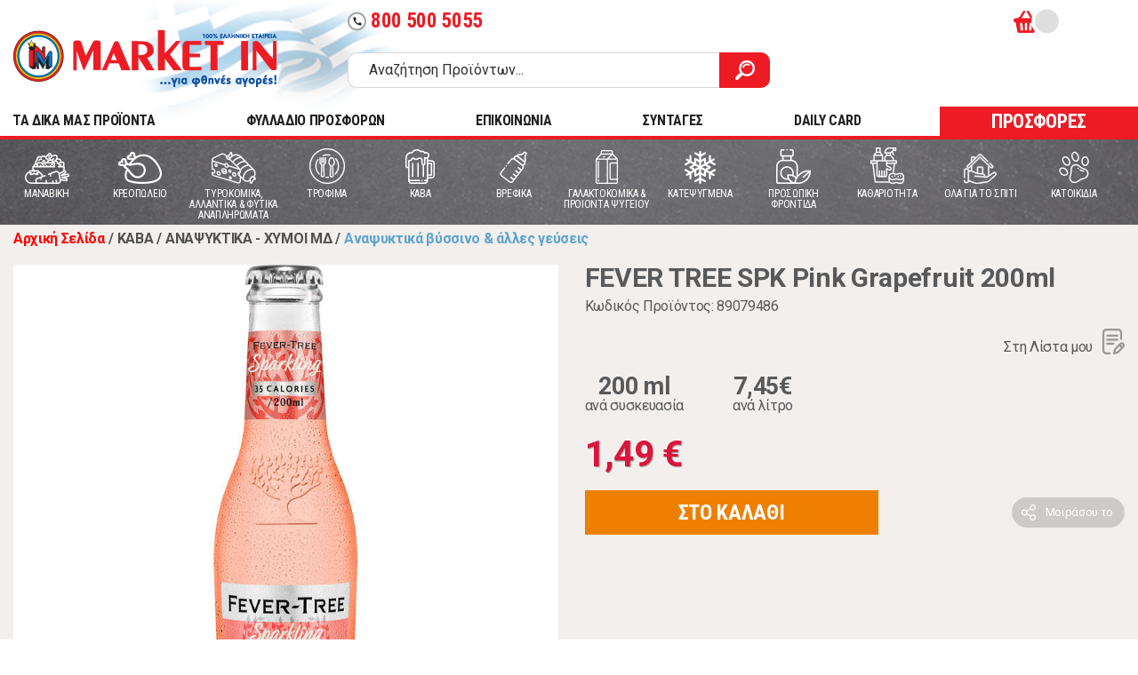

--- FILE ---
content_type: text/html; charset=utf-8
request_url: https://www.market-in.gr/el-gr/kava-anapsuktika-xumoi-md-anapsuktika-vussino-alles-geuseis/fever-tree-spk-pink-grapefruit-200ml
body_size: 41687
content:
<!DOCTYPE html PUBLIC "-//W3C//DTD XHTML 1.0 Transitional//EN" "http://www.w3.org/TR/xhtml1/DTD/xhtml1-transitional.dtd">
<html class="no-js" lang="el">

    <head>
        <script id="Cookiebot" src="https://consent.cookiebot.com/uc.js" data-cbid="65bd4eaf-e675-40a9-9246-c7ddf46bb4ff" data-blockingmode="auto" type="text/javascript"></script>
        <meta charset="utf-8"><title>FEVER TREE SPK Pink Grapefruit 200ml | Market In</title><META NAME="DESCRIPTION" CONTENT="Για φθηνές αγορές ανακαλύψτε τη Market In. Την 100% ελληνική αλυσίδα super market. Αγοράστε όλα τα προϊόντα που θέλετε, εύκολα και γρήγορα!,FEVER TREE SPK Pink Grapefruit 200ml"><META NAME="KEYWORDS" CONTENT="market in, market-in, MARKET IN, MARKET-IN, μαρκετ ιν, μαρκετ-ιν, ΜΑΡΚΕΤ ΙΝ, ΜΑΡΚΕΤ-ΙΝ, super market, SUPER MARKET, ΣΟΥΠΕΡ ΜΑΡΚΕΤ, σουπερ μαρκετ,FEVER,TREE,SPK,Pink,Grapefruit,200ml"><meta name="viewport" content="width=device-width, initial-scale=1">
        <link rel="shortcut icon" href="/favicon.ico" type="image/x-icon">
        <link rel="icon" href="/favicon.ico" type="image/x-icon">
        <link rel="apple-touch-icon" sizes="57x57" href="/apple-icon-57x57.png">
        <link rel="apple-touch-icon" sizes="60x60" href="/apple-icon-60x60.png">
        <link rel="apple-touch-icon" sizes="72x72" href="/apple-icon-72x72.png">
        <link rel="apple-touch-icon" sizes="76x76" href="/apple-icon-76x76.png">
        <link rel="apple-touch-icon" sizes="114x114" href="/apple-icon-114x114.png">
        <link rel="apple-touch-icon" sizes="120x120" href="/apple-icon-120x120.png">
        <link rel="apple-touch-icon" sizes="144x144" href="/apple-icon-144x144.png">
        <link rel="apple-touch-icon" sizes="152x152" href="/apple-icon-152x152.png">
        <link rel="apple-touch-icon" sizes="180x180" href="/apple-icon-180x180.png">
        <link rel="icon" type="image/png" sizes="192x192"  href="/android-icon-192x192.png">
        <link rel="icon" type="image/png" sizes="32x32" href="/favicon-32x32.png">
        <link rel="icon" type="image/png" sizes="96x96" href="/favicon-96x96.png">
        <link rel="icon" type="image/png" sizes="16x16" href="/favicon-16x16.png">
        <meta name="msapplication-TileColor" content="#ffffff">
        <meta name="msapplication-TileImage" content="/ms-icon-144x144.png">
        <meta name="theme-color" content="#ffffff">
        <link href="https://fonts.googleapis.com/icon?family=Material+Icons&display=swap" rel="stylesheet">
        <link href="https://fonts.googleapis.com/css2?family=Roboto+Condensed:ital,wght@0,400;0,700;1,400;1,700&family=Roboto:ital,wght@0,400;0,500;0,700;1,400;1,500;1,700&display=swap" rel="stylesheet">
        <link rel="stylesheet" href="/css/normalize.css">
        <link rel="stylesheet" href="/css/grid-flex.css">
        <link rel="stylesheet" href="/css/main.css?ver=14">
        <link rel="stylesheet" href="/css/extra.css?ver=17"> <meta name="theme-color" content="#fafafa">
        <script>
            //load TrackerJS
            !function (t, n, e, o, a) { function d(t) { var n = ~~(Date.now() / 3e5), o = document.createElement(e); o.async = !0, o.src = t + "?ts=" + n; var a = document.getElementsByTagName(e)[0]; a.parentNode.insertBefore(o, a) } t.MooTrackerObject = a, t[a] = t[a] || function () { return t[a].q ? void t[a].q.push(arguments) : void (t[a].q = [arguments]) }, window.attachEvent ? window.attachEvent("onload", d.bind(this, o)) : window.addEventListener("load", d.bind(this, o), !1) }(window, document, "script", "//cdn.stat-track.com/statics/moosend-tracking.min.js", "mootrack");
            //tracker has to be initialized otherwise it will generate warnings and wont sendtracking events
            mootrack('init', 'c08424827b3840eb9e0d7fa2cf504dfd');
            mootrack('trackPageView');
        </script>

                    <meta http-equiv="cache-control" content="max-age=0" /> <meta http-equiv="cache-control" content="no-cache" />
<meta http-equiv="expires" content="0" />
<meta http-equiv="expires" content="Tue, 01 Jan 1980 1:00:00 GMT" />
<meta http-equiv="pragma" content="no-cache" />
        
<meta content='product' property='og:type'>
<meta content='Market In' property='og:site_name'>
<meta content='FEVER TREE SPK Pink Grapefruit 200ml' property='og:title'>
<meta content='https://www.market-in.gr/el-gr/kava-anapsuktika-xumoi-md-anapsuktika-vussino-alles-geuseis/fever-tree-spk-pink-grapefruit-200ml' property='og:url'>
<meta content='https://www.market-in.gr/Images/Products/Normal/660000/663500.jpg' property='og:image'>
<meta content="2" property='og:description'>

<meta content='female' property='og:gender'>
<meta content='NewCondition' property='og:condition'>
<meta content='product' name='twitter:card'>

<meta content='FEVER TREE SPK Pink Grapefruit 200ml' name='twitter:title'>
<meta content="2" name='twitter:description'>
<meta content='https://www.market-in.gr/Images/Products/Normal/660000/663500.jpg' name='twitter:image'>
<link href='https://www.market-in.gr/el-gr/kava-anapsuktika-xumoi-md-anapsuktika-vussino-alles-geuseis/fever-tree-spk-pink-grapefruit-200ml' rel='canonical'>
<script src="https://ajax.googleapis.com/ajax/libs/jquery/3.4.1/jquery.min.js"></script>
                    <link rel="stylesheet" href="https://cdn.jsdelivr.net/gh/fancyapps/fancybox@3.5.7/dist/jquery.fancybox.min.css">
                    <link rel="stylesheet" href="/css/owl.carousel.min.css">
                    <link rel="stylesheet" href="/css/owl.theme.default.min.css">
                    <script src="/js/configurable_product_zoom.js?ver=14"></script>

                    <style>
                        .product-main-info option.disabled{
                            display:none;
                        }

                        .owl-carousel.owl-loading{
                            opacity:1;
                        }
                    </style>
                    



<!-- Google Tag Manager -->
<script>(function(w,d,s,l,i){w[l]=w[l]||[];w[l].push({'gtm.start':new Date().getTime(),event:'gtm.js'});var f=d.getElementsByTagName(s)[0],j=d.createElement(s),dl=l!='dataLayer'?'&l='+l:'';j.async=true;j.src='https://www.googletagmanager.com/gtm.js?id='+i+dl;f.parentNode.insertBefore(j,f);})(window,document,'script','dataLayer','GTM-5ZJHP4D');
</script>
<!-- End Google Tag Manager -->


<noscript>
<iframe src="https://www.googletagmanager.com/ns.html?id=GTM-5ZJHP4D" height="0" width="0" style="display:none;visibility:hidden">
</iframe>
</noscript>

</@@tagGoogleTagManager>
            <script src="https://consent.cookiefirst.com/sites/market-in.gr-8317da51-8bb9-4eee-aec3-3aa1facfe25e/consent.js"></script>
    </head>

    <body style="min-height:1000px;">
        <!--[if IE]>
            <p class="browserupgrade">You are using an <strong>outdated</strong> browser. Please <a href="https://browsehappy.com/">upgrade your browser</a> to improve your experience and security.</p>
        <![endif]-->
        <div class="modal-overlay"></div>
        <header id="header">
            <div class="container">
                <div class="header-top">
                    <div class="logo-area"><a href="https://www.market-in.gr/" class="logo">Market In</a><span class="greek-flag"></span>
                    </div>
                    <div class="search-actions">
                        <div class="actions-area" style="min-height:32px;" >
                            
                            <a id="headerphone" href="tel:8005005055" class="tel-btn hide-on-scroll"><span class="material-icons">call</span>800 500 5055</a>
                            
                            <div class="right-actions">
                                <ul id="user-actions" class="user-actions">
                                    <!--<li class="hide-on-scroll"><a href="/el-gr/stores" class="w-icon icon-pin">Χάρτης Καταστημάτων</a></li>
                                    <li class="hide-on-scroll"><a href="/el-gr/myaccount" class="w-icon icon-list">Οι λίστες μου</a></li>
                                    <li style="min-width:100px;">&nbsp;</li>
                                    <li style="min-width:100px;">&nbsp;</li>-->
                                </ul>
                                <ul id="user-actions-mobile" class="user-actions-mobile">

                                </ul>
                                
                                <div id="headerbasket" class="cart-small-area">
                                    <a href="#" class="jsOpenCartBtn" onclick="GetHeaderBasketOnClick()" >
                                        <div class="cart-icon">
                                            <span id="HeaderTotalProducts" class="cart-count"></span>
                                        </div>
                                        <span id="HeaderTotalMoney" class="cart-total"></span>
                                    </a>
                                    <div id="CartModal" class="cart-modal-side">
                                        
                                    </div>
                                    
                                </div>

                            </div>
                            

                        <!-- /.actions-area -->
                            <div id="DeliveryTimeDisplay" style="display:none;" >
                            </div>
                        </div>
                        <div class="search-area"><form action="https://www.market-in.gr/el-gr/ALL" method="get" name="simpleSearch" class="search-form">
<input type="text" name="Title" placeholder="Αναζήτηση Προϊόντων..."/><button type="submit" class="search-btn"><span class="icon-search"></span></button></form>
<button class="hamburger hamburger--spin menu-mob-btn" type="button">
                                <span class="hamburger-box"><span class="hamburger-inner"></span></span>
                            </button>
                        <!-- /.search-area -->
                        </div>
                    <!-- /.search-actions -->
                    </div>
                <!-- /.header-top -->
                </div>
                <div class="header-bottom">
                    <nav class="main-menu header-bottom">
                        <ul>
                            <li><a href="/el-gr/ALL/nai/?lastselectionid=19653">TA ΔΙΚΑ ΜΑΣ ΠΡΟΪΟΝΤΑ</a></li>
                            <li style="z-index:10;" ><a href="/el-gr/ALL/1-1">ΦΥΛΛΑΔΙΟ ΠΡΟΣΦΟΡΩΝ</a></li>
                            <li style="z-index:10; display:none;"><a href="/el-gr/ALL/2-1" style="color: #ED1C24;">WEB ONLY ΠΡΟΣΦΟΡΕΣ</a></li>
                            <li><a href="/el-gr/contact/">ΕΠΙΚΟΙΝΩΝΙΑ</a></li>
                            <li><a href="/el-gr/recipes/">ΣΥΝΤΑΓΕΣ</a></li>
                            <li><a href="/el-gr/information/4830/Daily-card/">DAILY CARD</a></li>
                            <li><a href="/el-gr/ALL/1-1/" class="btn btn--md btn--secondary">ΠΡΟΣΦΟΡΕΣ</a></li>
                        </ul>
                    </nav>
                </div>
                
            <!-- /.container -->
            </div>
        <!-- /#header --><nav class="category-menu"><div class="container"><ul><li class="with-submenu"><a href="https://www.market-in.gr/el-gr/manabikh"><span class="cat-icon"><img src="/Images/Categories/icon-manaviki_4.svg" alt="MANABIKH"/></span><span class="cat-name">MANABIKH</span></a><div class="submenu"><h4 class="mob-menu-title"><span>MANABIKH</span></h4><a class="mob-menu-all-products-link" href="https://www.market-in.gr/el-gr/manabikh">ΔΕΙΤΕ ΟΛΑ ΤΑ ΠΡΟΪΟΝΤΑ</a><div class="menus-area"><div class="menu-row"><div class="menu-col"><div class="submenu-wrapper"><h4><a href="https://www.market-in.gr/el-gr/manabikh-manabikh">MANABIKH</a></h4><ul><li class="MenuMobileOnly"><a href="https://www.market-in.gr/el-gr/manabikh-manabikh">ΔΕΙΤΕ ΟΛΑ ΤΑ ΠΡΟΪΟΝΤΑ</a></li><li><a href="https://www.market-in.gr/el-gr/manabikh-manabikh-salates-freskies-etoimes">Σαλάτες φρέσκιες έτοιμες</a></li><li><a href="https://www.market-in.gr/el-gr/manabikh-manabikh-freska-laxanika">Φρέσκα λαχανικά</a></li><li><a href="https://www.market-in.gr/el-gr/manabikh-manabikh-freska-frouta">Φρέσκα φρούτα</a></li></ul></div></div><div class="menu-col"></div><div class="menu-col"></div><div class="menu-col"></div></div><div class="menu-brands"><h4>Δημοφιλείς μάρκες:</h4><ul><li><a href="https://www.market-in.gr/el-gr/manabikh/dole"><img src="/articles/images/dole.jpg" alt=""></a></li><li><a href="https://www.market-in.gr/el-gr/manabikh/freskoulhs"><img src="/articles/images/Freskoulis.jpg" alt=""></a></li><li><a href="https://www.market-in.gr/el-gr/manabikh/mparmpa-stathhs"><img src="/articles/images/Barba Stathis_1.jpg" alt=""></a></li><li><a href="https://www.market-in.gr/el-gr/manabikh/economy"><img src="/articles/images/ECONOMY logo.jpg" alt=""></a></li><li><a href="https://www.market-in.gr/el-gr/manabikh/mikres-farmes-tou-vounou"><img src="/articles/images/MFB logo_3.jpg" alt=""></a></li></ul></div></div><div class="promo-area hidden-tablet-land"><h4>ΑΞΙΖΕΙ ΝΑ ΔΕΙΣ:</h4><div class="promo-img"><a href="https://bit.ly/3qf83uG"><img src="/Files/images/φρέσκα φρούτα 257x234.jpg" alt="Promo 1"></a></div><div class="promo-img"><a href="https://bit.ly/2UBwTZY"><img src="/Files/images/frooties.jpg" alt="Promo 2"></a></div></div><div class="mobile-back-nav"><a href="#" class="go-to-prev-menu">ΕΠΙΣΤΡΟΦΗ ΣΤΟ ΜΕΝΟΥ</a></div></div></li><li class="with-submenu"><a href="https://www.market-in.gr/el-gr/kreopoleio-1"><span class="cat-icon"><img src="/Images/Categories/icon-kreopoleio_2.svg" alt="ΚΡΕΟΠΩΛΕΙΟ"/></span><span class="cat-name">ΚΡΕΟΠΩΛΕΙΟ</span></a><div class="submenu"><h4 class="mob-menu-title"><span>ΚΡΕΟΠΩΛΕΙΟ</span></h4><a class="mob-menu-all-products-link" href="https://www.market-in.gr/el-gr/kreopoleio-1">ΔΕΙΤΕ ΟΛΑ ΤΑ ΠΡΟΪΟΝΤΑ</a><div class="menus-area"><div class="menu-row"><div class="menu-col"><div class="submenu-wrapper"><h4><a href="https://www.market-in.gr/el-gr/kreopoleio-kreopoleio">ΚΡΕΟΠΩΛΕΙΟ</a></h4><ul><li class="MenuMobileOnly"><a href="https://www.market-in.gr/el-gr/kreopoleio-kreopoleio">ΔΕΙΤΕ ΟΛΑ ΤΑ ΠΡΟΪΟΝΤΑ</a></li><li><a href="https://www.market-in.gr/el-gr/kreopoleio-kreopoleio-arnia-erifia-provata-paraskeuasmata">Αρνιά - Ερίφια - Πρόβατα - Παρασκευάσματα</a></li><li><a href="https://www.market-in.gr/el-gr/kreopoleio-kreopoleio-vodina-kreata-nopa">Βοδινά κρέατα νωπά</a></li><li><a href="https://www.market-in.gr/el-gr/kreopoleio-kreopoleio-kotopoula-nopa-tupopoihmena">Κοτόπουλα νωπά τυποποιημένα</a></li><li><a href="https://www.market-in.gr/el-gr/kreopoleio-kreopoleio-kotopoula-nopa">Κοτόπουλα νωπά</a></li><li><a href="https://www.market-in.gr/el-gr/kreopoleio-kreopoleio-loukanika-xoriatika-kreopoleiou">Λουκάνικα χωριάτικα κρεοπωλείου</a></li><li><a href="https://www.market-in.gr/el-gr/kreopoleio-kreopoleio-xoirina-kreata-nopa">Χοιρινά κρέατα νωπά</a></li></ul></div></div><div class="menu-col"></div><div class="menu-col"></div><div class="menu-col"></div></div><div class="menu-brands"><h4>Δημοφιλείς μάρκες:</h4><ul><li><a href="https://www.market-in.gr/el-gr/kreopoleio-1/mikres-farmes-tou-vounou"><img src="/articles/images/MFB logo_3.jpg" alt=""></a></li><li><a href="https://www.market-in.gr/el-gr/kreopoleio-1/mimikos"><img src="/articles/images/mimikos.jpg" alt=""></a></li><li><a href="https://www.market-in.gr/el-gr/kreopoleio-1/pindos"><img src="/articles/images/Pindos.jpg" alt=""></a></li></ul></div></div><div class="promo-area hidden-tablet-land"></div><div class="mobile-back-nav"><a href="#" class="go-to-prev-menu">ΕΠΙΣΤΡΟΦΗ ΣΤΟ ΜΕΝΟΥ</a></div></div></li><li class="with-submenu"><a href="https://www.market-in.gr/el-gr/tyrokomika-allantika"><span class="cat-icon"><img src="/Images/Categories/icon-turokomika_2.svg" alt="ΤΥΡΟΚΟΜΙΚΑ, ΑΛΛΑΝΤΙΚΑ & ΦΥΤΙΚΑ ΑΝΑΠΛΗΡΩΜΑΤΑ"/></span><span class="cat-name">ΤΥΡΟΚΟΜΙΚΑ, ΑΛΛΑΝΤΙΚΑ & ΦΥΤΙΚΑ ΑΝΑΠΛΗΡΩΜΑΤΑ</span></a><div class="submenu"><h4 class="mob-menu-title"><span>ΤΥΡΟΚΟΜΙΚΑ, ΑΛΛΑΝΤΙΚΑ & ΦΥΤΙΚΑ ΑΝΑΠΛΗΡΩΜΑΤΑ</span></h4><a class="mob-menu-all-products-link" href="https://www.market-in.gr/el-gr/tyrokomika-allantika">ΔΕΙΤΕ ΟΛΑ ΤΑ ΠΡΟΪΟΝΤΑ</a><div class="menus-area"><div class="menu-row"><div class="menu-col"><div class="submenu-wrapper"><h4><a href="https://www.market-in.gr/el-gr/tyrokomika-allantika-psygeio-allantika-xyma">ΨΥΓΕΙΟ-ΑΛΛΑΝΤΙΚΑ ΧΥΜΑ</a></h4><ul><li class="MenuMobileOnly"><a href="https://www.market-in.gr/el-gr/tyrokomika-allantika-psygeio-allantika-xyma">ΔΕΙΤΕ ΟΛΑ ΤΑ ΠΡΟΪΟΝΤΑ</a></li><li><a href="https://www.market-in.gr/el-gr/tyrokomika-allantika-psygeio-allantika-xyma-allantika-apo-kotopoulo-xuma">Αλλαντικά από κοτόπουλο χύμα</a></li><li><a href="https://www.market-in.gr/el-gr/tyrokomika-allantika-psygeio-allantika-xyma-allantika-galopoula-vrasti-xuma">Αλλαντικά γαλοπούλα βραστή χύμα</a></li><li><a href="https://www.market-in.gr/el-gr/tyrokomika-allantika-psygeio-allantika-xyma-allantika-galopoula-kapnisti-psiti-xuma">Αλλαντικά γαλοπούλα καπνιστή ψητή χύμα</a></li><li><a href="https://www.market-in.gr/el-gr/tyrokomika-allantika-psygeio-allantika-xyma-allantika-zampon-xuma">Αλλαντικά ζαμπόν χύμα</a></li><li><a href="https://www.market-in.gr/el-gr/tyrokomika-allantika-psygeio-allantika-xyma-allantika-mortadela-xuma">Αλλαντικά μορταδέλα χύμα</a></li><li><a href="https://www.market-in.gr/el-gr/tyrokomika-allantika-psygeio-allantika-xyma-allantika-mpeikon-xuma">Αλλαντικά μπέικον χύμα</a></li><li><a href="https://www.market-in.gr/el-gr/tyrokomika-allantika-psygeio-allantika-xyma-loipa-allantika-xuma">Λοιπά αλλαντικά χύμα</a></li><li><a href="https://www.market-in.gr/el-gr/tyrokomika-allantika-psygeio-allantika-xyma-loukanika-xuma">Λουκάνικα χύμα</a></li><li><a href="https://www.market-in.gr/el-gr/tyrokomika-allantika-psygeio-allantika-xyma-pariza-xuma">Πάριζα χύμα</a></li><li><a href="https://www.market-in.gr/el-gr/tyrokomika-allantika-psygeio-allantika-xyma-salami-aeros-xuma">Σαλάμι αέρος χύμα</a></li></ul></div></div><div class="menu-col"><div class="submenu-wrapper"><h4><a href="https://www.market-in.gr/el-gr/tyrokomika-allantika-psygeio-tyrokomika-syskeyasmena">ΨΥΓΕΙΟ-ΤΥΡΟΚΟΜΙΚΑ ΣΥΣΚΕΥΑΣΜΕΝΑ</a></h4><ul><li class="MenuMobileOnly"><a href="https://www.market-in.gr/el-gr/tyrokomika-allantika-psygeio-tyrokomika-syskeyasmena">ΔΕΙΤΕ ΟΛΑ ΤΑ ΠΡΟΪΟΝΤΑ</a></li><li><a href="https://www.market-in.gr/el-gr/tyrokomika-allantika-psygeio-tyrokomika-syskeyasmena-anthotyro-syskeyasmeno">Ανθότυρο συσκευασμένο</a></li><li><a href="https://www.market-in.gr/el-gr/tyrokomika-allantika-psygeio-tyrokomika-syskeyasmena-loipa-tyria-syskeyasmena">Λοιπά τυριά συσκευασμένα</a></li><li><a href="https://www.market-in.gr/el-gr/tyrokomika-allantika-psygeio-tyrokomika-syskeyasmena-pyties-garos">Πυτιές - Γάρος</a></li><li><a href="https://www.market-in.gr/el-gr/tyrokomika-allantika-psygeio-tyrokomika-syskeyasmena-tyria-aloifomena-syskeyasmena">Τυριά αλοιφώμενα συσκευασμένα</a></li><li><a href="https://www.market-in.gr/el-gr/tyrokomika-allantika-psygeio-tyrokomika-syskeyasmena-tyria-imisklira-syskeyasmena">Τυριά ημίσκληρα συσκευασμένα</a></li><li><a href="https://www.market-in.gr/el-gr/tyrokomika-allantika-psygeio-tyrokomika-syskeyasmena-tyria-sklira-syskeyasmena">Τυριά σκληρά συσκευασμένα</a></li><li><a href="https://www.market-in.gr/el-gr/tyrokomika-allantika-psygeio-tyrokomika-syskeyasmena-tyria-trigona-merides-syskeyasmena">τυριά τρίγωνα μερίδες συσκευασμένα</a></li><li><a href="https://www.market-in.gr/el-gr/tyrokomika-allantika-psygeio-tyrokomika-syskeyasmena-tyria-trimmena-syskeyasmena">Τυριά τριμμένα συσκευασμένα</a></li><li><a href="https://www.market-in.gr/el-gr/tyrokomika-allantika-psygeio-tyrokomika-syskeyasmena-tyria-fetes-tost-syskeyasmena">Τυριά φέτες τοστ συσκευασμένα</a></li><li><a href="https://www.market-in.gr/el-gr/tyrokomika-allantika-psygeio-tyrokomika-syskeyasmena-feta-syskeyasmeni">Φέτα συσκευασμένη</a></li></ul></div></div><div class="menu-col"><div class="submenu-wrapper"><h4><a href="https://www.market-in.gr/el-gr/tyrokomika-allantika-psygeio-allantika-syskeyasmena">ΨΥΓΕΙΟ-ΑΛΛΑΝΤΙΚΑ ΣΥΣΚΕΥΑΣΜΕΝΑ</a></h4><ul><li class="MenuMobileOnly"><a href="https://www.market-in.gr/el-gr/tyrokomika-allantika-psygeio-allantika-syskeyasmena">ΔΕΙΤΕ ΟΛΑ ΤΑ ΠΡΟΪΟΝΤΑ</a></li><li><a href="https://www.market-in.gr/el-gr/tyrokomika-allantika-psygeio-allantika-syskeyasmena-allantika-apo-kotopoulo-syskeyasmena">Αλλαντικά από κοτόπουλο συσκευασμένα</a></li><li><a href="https://www.market-in.gr/el-gr/tyrokomika-allantika-psygeio-allantika-syskeyasmena-allantika-galopoula-syskeyasmena">Αλλαντικά γαλοπούλα συσκευασμένα</a></li><li><a href="https://www.market-in.gr/el-gr/tyrokomika-allantika-psygeio-allantika-syskeyasmena-allantika-zampon-plati-syskeyasmena">Αλλαντικά ζαμπόν πλάτη συσκευασμένα</a></li><li><a href="https://www.market-in.gr/el-gr/tyrokomika-allantika-psygeio-allantika-syskeyasmena-loipa-allantika-syskeyasmena">Λοιπά αλλαντικά συσκευασμένα</a></li><li><a href="https://www.market-in.gr/el-gr/tyrokomika-allantika-psygeio-allantika-syskeyasmena-loukanika-syskeyasmena">Λουκάνικα συσκευασμένα</a></li><li><a href="https://www.market-in.gr/el-gr/tyrokomika-allantika-psygeio-allantika-syskeyasmena-pariza-parizaki-syskeyasmena">Πάριζα παριζάκι συσκευασμένα</a></li><li><a href="https://www.market-in.gr/el-gr/tyrokomika-allantika-psygeio-allantika-syskeyasmena-salami-aeros-syskeyasmena">Σαλάμι αέρος συσκευασμένα</a></li></ul></div><div class="submenu-wrapper"><h4><a href="https://www.market-in.gr/el-gr/tyrokomika-allantika-fytika-anapliromata-1">ΦΥΤΙΚΑ ΑΝΑΠΛΗΡΩΜΑΤΑ</a></h4><ul><li class="MenuMobileOnly"><a href="https://www.market-in.gr/el-gr/tyrokomika-allantika-fytika-anapliromata-1">ΔΕΙΤΕ ΟΛΑ ΤΑ ΠΡΟΪΟΝΤΑ</a></li><li><a href="https://www.market-in.gr/el-gr/tyrokomika-allantika-fytika-anapliromata-anapliromata">Αναπληρώματα</a></li><li><a href="https://www.market-in.gr/el-gr/tyrokomika-allantika-fytika-anapliromata-nistisima-vegan">Νηστίσιμα Vegan</a></li></ul></div></div><div class="menu-col"><div class="submenu-wrapper"><h4><a href="https://www.market-in.gr/el-gr/tyrokomika-allantika-psygeio-tyrokomika-xyma">ΨΥΓΕΙΟ-ΤΥΡΟΚΟΜΙΚΑ ΧΥΜΑ</a></h4><ul><li class="MenuMobileOnly"><a href="https://www.market-in.gr/el-gr/tyrokomika-allantika-psygeio-tyrokomika-xyma">ΔΕΙΤΕ ΟΛΑ ΤΑ ΠΡΟΪΟΝΤΑ</a></li><li><a href="https://www.market-in.gr/el-gr/tyrokomika-allantika-psygeio-tyrokomika-xyma-edam">Edam</a></li><li><a href="https://www.market-in.gr/el-gr/tyrokomika-allantika-psygeio-tyrokomika-xyma-gkounta">Γκούντα</a></li><li><a href="https://www.market-in.gr/el-gr/tyrokomika-allantika-psygeio-tyrokomika-xyma-graviera-ladoturi">Γραβιέρα λαδοτύρι</a></li><li><a href="https://www.market-in.gr/el-gr/tyrokomika-allantika-psygeio-tyrokomika-xyma-kaseri-imisklira-tyria">Κασέρι ημίσκληρα τυριά</a></li><li><a href="https://www.market-in.gr/el-gr/tyrokomika-allantika-psygeio-tyrokomika-xyma-kefalograviera">Κεφαλογραβιέρα</a></li><li><a href="https://www.market-in.gr/el-gr/tyrokomika-allantika-psygeio-tyrokomika-xyma-kefaloturi-sklira-tyria">Κεφαλοτύρι σκληρά τυριά</a></li><li><a href="https://www.market-in.gr/el-gr/tyrokomika-allantika-psygeio-tyrokomika-xyma-myzithra-manouri-anthotyro">Μυζήθρα μανούρι ανθότυρο</a></li><li><a href="https://www.market-in.gr/el-gr/tyrokomika-allantika-psygeio-tyrokomika-xyma-feta">Φέτα</a></li></ul></div></div></div></div><div class="promo-area hidden-tablet-land"></div><div class="mobile-back-nav"><a href="#" class="go-to-prev-menu">ΕΠΙΣΤΡΟΦΗ ΣΤΟ ΜΕΝΟΥ</a></div></div></li><li class="with-submenu"><a href="https://www.market-in.gr/el-gr/trofima"><span class="cat-icon"><img src="/Images/Categories/icon-trofima.svg" alt="ΤΡΟΦΙΜΑ"/></span><span class="cat-name">ΤΡΟΦΙΜΑ</span></a><div class="submenu"><h4 class="mob-menu-title"><span>ΤΡΟΦΙΜΑ</span></h4><a class="mob-menu-all-products-link" href="https://www.market-in.gr/el-gr/trofima">ΔΕΙΤΕ ΟΛΑ ΤΑ ΠΡΟΪΟΝΤΑ</a><div class="menus-area"><div class="menu-row"><div class="menu-col"><div class="submenu-wrapper"><h4><a href="https://www.market-in.gr/el-gr/trofima-konserves-vaza-toursia">ΚΟΝΣΕΡΒΕΣ-ΒΑΖΑ-ΤΟΥΡΣΙΑ</a></h4><ul><li class="MenuMobileOnly"><a href="https://www.market-in.gr/el-gr/trofima-konserves-vaza-toursia">ΔΕΙΤΕ ΟΛΑ ΤΑ ΠΡΟΪΟΝΤΑ</a></li><li><a href="https://www.market-in.gr/el-gr/trofima-konserves-vaza-toursia-ampelofulla-vaza">Αμπελόφυλλα βάζα</a></li><li><a href="https://www.market-in.gr/el-gr/trofima-konserves-vaza-toursia-diafora-thalassina-se-konserva">Διάφορα θαλασσινά σε κονσέρβα</a></li><li><a href="https://www.market-in.gr/el-gr/trofima-konserves-vaza-toursia-elies-suskeuasmenes">Ελιές συσκευασμένες</a></li><li><a href="https://www.market-in.gr/el-gr/trofima-konserves-vaza-toursia-elies-xuma">Ελιές χύμα</a></li><li><a href="https://www.market-in.gr/el-gr/trofima-konserves-vaza-toursia-kalamarakia-xtapodakia">Καλαμαράκια - Χταποδάκια</a></li><li><a href="https://www.market-in.gr/el-gr/trofima-konserves-vaza-toursia-konserves-etoima-faghta">Κονσέρβες έτοιμα φαγητά</a></li><li><a href="https://www.market-in.gr/el-gr/trofima-konserves-vaza-toursia-konserves-kreatikon">Κονσέρβες κρεατικών</a></li><li><a href="https://www.market-in.gr/el-gr/trofima-konserves-vaza-toursia-konserves-laxanikon">Κονσέρβες λαχανικών</a></li><li><a href="https://www.market-in.gr/el-gr/trofima-konserves-vaza-toursia-loipa-toursia-suskeuasmena">Λοιπά τουρσιά συσκευασμένα</a></li><li><a href="https://www.market-in.gr/el-gr/trofima-konserves-vaza-toursia-sardeles">Σαρδέλες</a></li><li><a href="https://www.market-in.gr/el-gr/trofima-konserves-vaza-toursia-skoumpria">Σκουμπριά</a></li><li><a href="https://www.market-in.gr/el-gr/trofima-konserves-vaza-toursia-tonos-tonosalates-solomos">Τόνος - Τονοσαλάτες - Σολωμός</a></li></ul></div><div class="submenu-wrapper"><h4><a href="https://www.market-in.gr/el-gr/trofima-alati-mpaxarika">ΑΛΑΤΙ - ΜΠΑΧΑΡΙΚΑ</a></h4><ul><li class="MenuMobileOnly"><a href="https://www.market-in.gr/el-gr/trofima-alati-mpaxarika">ΔΕΙΤΕ ΟΛΑ ΤΑ ΠΡΟΪΟΝΤΑ</a></li><li><a href="https://www.market-in.gr/el-gr/trofima-alati-mpaxarika-alati">Αλάτι</a></li><li><a href="https://www.market-in.gr/el-gr/trofima-alati-mpaxarika-aromatika-fyta-votana">Αρωματικά φυτά - Βότανα</a></li><li><a href="https://www.market-in.gr/el-gr/trofima-alati-mpaxarika-garufallo">Γαρύφαλλο</a></li><li><a href="https://www.market-in.gr/el-gr/trofima-alati-mpaxarika-kanella">Κανέλλα</a></li><li><a href="https://www.market-in.gr/el-gr/trofima-alati-mpaxarika-loipa-mpaxarika">Λοιπά μπαχαρικά</a></li><li><a href="https://www.market-in.gr/el-gr/trofima-alati-mpaxarika-mpaxari-mosxokarudo">Μπαχάρι - Μοσχοκάρυδο</a></li><li><a href="https://www.market-in.gr/el-gr/trofima-alati-mpaxarika-mpaxarika-zaxaroplastikis">Μπαχαρικά ζαχαροπλαστικής</a></li><li><a href="https://www.market-in.gr/el-gr/trofima-alati-mpaxarika-muloi-mpaxarikon-1">Μύλοι μπαχαρικών</a></li><li><a href="https://www.market-in.gr/el-gr/trofima-alati-mpaxarika-piperi">Πιπέρι</a></li><li><a href="https://www.market-in.gr/el-gr/trofima-alati-mpaxarika-riganh-duosmos">Ρίγανη - Δυόσμος</a></li></ul></div><div class="submenu-wrapper"><h4><a href="https://www.market-in.gr/el-gr/trofima-ruzia">ΡΥΖΙΑ</a></h4><ul><li class="MenuMobileOnly"><a href="https://www.market-in.gr/el-gr/trofima-ruzia">ΔΕΙΤΕ ΟΛΑ ΤΑ ΠΡΟΪΟΝΤΑ</a></li><li><a href="https://www.market-in.gr/el-gr/trofima-ruzia-ruzi-agrio-kastano">Ρύζι άγριο καστανό</a></li><li><a href="https://www.market-in.gr/el-gr/trofima-ruzia-ruzi-glasse">Ρύζι γλασσέ</a></li><li><a href="https://www.market-in.gr/el-gr/trofima-ruzia-ruzi-eksotiko">Ρύζι εξωτικό</a></li><li><a href="https://www.market-in.gr/el-gr/trofima-ruzia-ruzi-karolina">Ρύζι καρολίνα</a></li><li><a href="https://www.market-in.gr/el-gr/trofima-ruzia-ruzi-nuxaki">Ρύζι νυχάκι</a></li><li><a href="https://www.market-in.gr/el-gr/trofima-ruzia-ruzi-spesialite">Ρύζι σπεσιαλιτέ</a></li><li><a href="https://www.market-in.gr/el-gr/trofima-ruzia-ruzi-tupou-amerikhs-parboiled-">Ρύζι τύπου Αμερικής "PARBOILED"</a></li></ul></div><div class="submenu-wrapper"><h4><a href="https://www.market-in.gr/el-gr/trofima-zumarika">ΖΥΜΑΡΙΚΑ</a></h4><ul><li class="MenuMobileOnly"><a href="https://www.market-in.gr/el-gr/trofima-zumarika">ΔΕΙΤΕ ΟΛΑ ΤΑ ΠΡΟΪΟΝΤΑ</a></li><li><a href="https://www.market-in.gr/el-gr/trofima-zumarika-zumarika-me-auga-xulopites">Ζυμαρικά με αυγά - Χυλοπίτες</a></li><li><a href="https://www.market-in.gr/el-gr/trofima-zumarika-makaronia">Μακαρόνια</a></li><li><a href="https://www.market-in.gr/el-gr/trofima-zumarika-pastes">Πάστες</a></li><li><a href="https://www.market-in.gr/el-gr/trofima-zumarika-tortelines">Τορτελίνες</a></li><li><a href="https://www.market-in.gr/el-gr/trofima-zumarika-traxanas">Τραχανάς</a></li></ul></div><div class="submenu-wrapper"><h4><a href="https://www.market-in.gr/el-gr/trofima-ospria-sitari">ΟΣΠΡΙΑ - ΣΙΤΑΡΙ</a></h4><ul><li class="MenuMobileOnly"><a href="https://www.market-in.gr/el-gr/trofima-ospria-sitari">ΔΕΙΤΕ ΟΛΑ ΤΑ ΠΡΟΪΟΝΤΑ</a></li><li><a href="https://www.market-in.gr/el-gr/trofima-ospria-sitari-koukia-sitari">Κουκιά - Σιτάρι</a></li><li><a href="https://www.market-in.gr/el-gr/trofima-ospria-sitari-fava-revithia-mpizelia">Φάβα - Ρεβίθια - Μπιζέλια</a></li><li><a href="https://www.market-in.gr/el-gr/trofima-ospria-sitari-fakes">Φακές</a></li><li><a href="https://www.market-in.gr/el-gr/trofima-ospria-sitari-fasolia">Φασόλια</a></li></ul></div><div class="submenu-wrapper"><h4><a href="https://www.market-in.gr/el-gr/trofima-zaxarodh">ΖΑΧΑΡΩΔΗ</a></h4><ul><li class="MenuMobileOnly"><a href="https://www.market-in.gr/el-gr/trofima-zaxarodh">ΔΕΙΤΕ ΟΛΑ ΤΑ ΠΡΟΪΟΝΤΑ</a></li><li><a href="https://www.market-in.gr/el-gr/trofima-zaxarodh-karameles-gleifitzouria">Καραμέλες - Γλειφιτζούρια</a></li><li><a href="https://www.market-in.gr/el-gr/trofima-zaxarodh-tsixles">Τσίχλες</a></li></ul></div><div class="submenu-wrapper"><h4><a href="https://www.market-in.gr/el-gr/trofima-ulika-suskeuasias">ΥΛΙΚΑ ΣΥΣΚΕΥΑΣΙΑΣ</a></h4><ul><li class="MenuMobileOnly"><a href="https://www.market-in.gr/el-gr/trofima-ulika-suskeuasias">ΔΕΙΤΕ ΟΛΑ ΤΑ ΠΡΟΪΟΝΤΑ</a></li><li><a href="https://www.market-in.gr/el-gr/trofima-ulika-suskeuasias-tsantes-pelaton">Τσάντες πελατών</a></li></ul></div></div><div class="menu-col"><div class="submenu-wrapper"><h4><a href="https://www.market-in.gr/el-gr/trofima-proino">ΠΡΩΙΝΟ</a></h4><ul><li class="MenuMobileOnly"><a href="https://www.market-in.gr/el-gr/trofima-proino">ΔΕΙΤΕ ΟΛΑ ΤΑ ΠΡΟΪΟΝΤΑ</a></li><li><a href="https://www.market-in.gr/el-gr/trofima-proino-gala-evapore-light">Γάλα εβαπορέ Light</a></li><li><a href="https://www.market-in.gr/el-gr/trofima-proino-gala-evapore-plhres">Γάλα εβαπορέ πλήρες</a></li><li><a href="https://www.market-in.gr/el-gr/trofima-proino-gala-zaxarouxo">Γάλα ζαχαρούχο</a></li><li><a href="https://www.market-in.gr/el-gr/trofima-proino-gala-se-merides">Γάλα σε μερίδες</a></li><li><a href="https://www.market-in.gr/el-gr/trofima-proino-kafedes-rofhmata-se-kapsoules">Καφέδες & ροφήματα σε καψούλες</a></li><li><a href="https://www.market-in.gr/el-gr/trofima-proino-kafedes-espresso">Καφέδες espresso</a></li><li><a href="https://www.market-in.gr/el-gr/trofima-proino-kafedes-ellhnikoi">Καφέδες ελληνικοί</a></li><li><a href="https://www.market-in.gr/el-gr/trofima-proino-kafedes-stigmiaioi-se-fakella">Καφέδες στιγμιαίοι σε φάκελλα</a></li><li><a href="https://www.market-in.gr/el-gr/trofima-proino-kafedes-stigmiaioi">Καφέδες στιγμιαίοι</a></li><li><a href="https://www.market-in.gr/el-gr/trofima-proino-kafedes-filtrou">Καφέδες φίλτρου</a></li><li><a href="https://www.market-in.gr/el-gr/trofima-proino-marmelades">Μαρμελάδες</a></li><li><a href="https://www.market-in.gr/el-gr/trofima-proino-melia">Μέλια</a></li><li><a href="https://www.market-in.gr/el-gr/trofima-proino-sokolata-kakao-rofhmata">Σοκολάτα & κακάο Ροφήματα</a></li><li><a href="https://www.market-in.gr/el-gr/trofima-proino-taxini">Ταχίνι</a></li><li><a href="https://www.market-in.gr/el-gr/trofima-proino-filtra-kafe-1">Φίλτρα καφέ</a></li><li><a href="https://www.market-in.gr/el-gr/trofima-proino-fountoukokremes">Φουντουκόκρεμες</a></li><li><a href="https://www.market-in.gr/el-gr/trofima-proino-fustikovouturo">Φυστικοβούτυρο</a></li></ul></div><div class="submenu-wrapper"><h4><a href="https://www.market-in.gr/el-gr/trofima-sokolatoeidh">ΣΟΚΟΛΑΤΟΕΙΔΗ</a></h4><ul><li class="MenuMobileOnly"><a href="https://www.market-in.gr/el-gr/trofima-sokolatoeidh">ΔΕΙΤΕ ΟΛΑ ΤΑ ΠΡΟΪΟΝΤΑ</a></li><li><a href="https://www.market-in.gr/el-gr/trofima-sokolatoeidh-gkofretes">Γκοφρέτες</a></li><li><a href="https://www.market-in.gr/el-gr/trofima-sokolatoeidh-kouvertoures">Κουβερτούρες</a></li><li><a href="https://www.market-in.gr/el-gr/trofima-sokolatoeidh-sokolata-gemisth">Σοκολάτα γεμιστή</a></li><li><a href="https://www.market-in.gr/el-gr/trofima-sokolatoeidh-sokolata-klasikh-plaka">Σοκολάτα κλασική πλάκα</a></li><li><a href="https://www.market-in.gr/el-gr/trofima-sokolatoeidh-sokolata-paidikh">Σοκολάτα παιδική</a></li><li><a href="https://www.market-in.gr/el-gr/trofima-sokolatoeidh-sokolata-ugeias">Σοκολάτα υγείας</a></li><li><a href="https://www.market-in.gr/el-gr/trofima-sokolatoeidh-sokolatakia">Σοκολατάκια</a></li><li><a href="https://www.market-in.gr/el-gr/trofima-sokolatoeidh-troufes">Τρούφες</a></li></ul></div><div class="submenu-wrapper"><h4><a href="https://www.market-in.gr/el-gr/trofima-kshroi-karpoi">ΞΗΡΟΙ ΚΑΡΠΟΙ</a></h4><ul><li class="MenuMobileOnly"><a href="https://www.market-in.gr/el-gr/trofima-kshroi-karpoi">ΔΕΙΤΕ ΟΛΑ ΤΑ ΠΡΟΪΟΝΤΑ</a></li><li><a href="https://www.market-in.gr/el-gr/trofima-kshroi-karpoi-apokshramena-frouta">Αποξηραμένα φρούτα</a></li><li><a href="https://www.market-in.gr/el-gr/trofima-kshroi-karpoi-hliosporoi-karudia">Ηλιόσποροι - Καρύδια</a></li><li><a href="https://www.market-in.gr/el-gr/trofima-kshroi-karpoi-loipoi-kshroi-karpoi">Λοιποί ξηροί καρποί</a></li><li><a href="https://www.market-in.gr/el-gr/trofima-kshroi-karpoi-stragalia-stafides">Στραγάλια - Σταφίδες</a></li><li><a href="https://www.market-in.gr/el-gr/trofima-kshroi-karpoi-fistikia">Φιστίκια</a></li><li><a href="https://www.market-in.gr/el-gr/trofima-kshroi-karpoi-fountoukia-amugdala">Φουντούκια - Αμύγδαλα</a></li></ul></div><div class="submenu-wrapper"><h4><a href="https://www.market-in.gr/el-gr/trofima-zaxarh-upokatastata">ΖΑΧΑΡΗ & ΥΠΟΚΑΤΑΣΤΑΤΑ</a></h4><ul><li class="MenuMobileOnly"><a href="https://www.market-in.gr/el-gr/trofima-zaxarh-upokatastata">ΔΕΙΤΕ ΟΛΑ ΤΑ ΠΡΟΪΟΝΤΑ</a></li><li><a href="https://www.market-in.gr/el-gr/trofima-zaxari-ypokatastata-glykantika-ypokatastata">Γλυκαντικά Υποκατάστατα</a></li><li><a href="https://www.market-in.gr/el-gr/trofima-zaxarh-upokatastata-zaxarh-axnh">Ζάχαρη άχνη</a></li><li><a href="https://www.market-in.gr/el-gr/trofima-zaxarh-upokatastata-zaxarh">Ζάχαρη</a></li><li><a href="https://www.market-in.gr/el-gr/trofima-zaxari-ypokatastata-kastani-akatergati">Καστανή & Ακατέργατη</a></li><li><a href="https://www.market-in.gr/el-gr/trofima-zaxari-ypokatastata-frouktozi">Φρουκτόζη</a></li></ul></div><div class="submenu-wrapper"><h4><a href="https://www.market-in.gr/el-gr/trofima-afepshmata">ΑΦΕΨΗΜΑΤΑ</a></h4><ul><li class="MenuMobileOnly"><a href="https://www.market-in.gr/el-gr/trofima-afepshmata">ΔΕΙΤΕ ΟΛΑ ΤΑ ΠΡΟΪΟΝΤΑ</a></li><li><a href="https://www.market-in.gr/el-gr/trofima-afepshmata-rofhmata-aromatikon-futon">Ροφήματα αρωματικών φυτών</a></li><li><a href="https://www.market-in.gr/el-gr/trofima-afepshmata-tsai">Τσάι</a></li><li><a href="https://www.market-in.gr/el-gr/trofima-afepshmata-xamomhli">Χαμομήλι</a></li></ul></div><div class="submenu-wrapper"><h4><a href="https://www.market-in.gr/el-gr/trofima-auga">ΑΥΓΑ</a></h4><ul><li class="MenuMobileOnly"><a href="https://www.market-in.gr/el-gr/trofima-auga">ΔΕΙΤΕ ΟΛΑ ΤΑ ΠΡΟΪΟΝΤΑ</a></li><li><a href="https://www.market-in.gr/el-gr/trofima-auga-auga">Αυγά</a></li></ul></div><div class="submenu-wrapper"><h4><a href="https://www.market-in.gr/el-gr/trofima-epaggelmatikes-syskeyasies">ΕΠΑΓΓΕΛΜΑΤΙΚΕΣ ΣΥΣΚΕΥΑΣΙΕΣ</a></h4><ul><li class="MenuMobileOnly"><a href="https://www.market-in.gr/el-gr/trofima-epaggelmatikes-syskeyasies">ΔΕΙΤΕ ΟΛΑ ΤΑ ΠΡΟΪΟΝΤΑ</a></li><li><a href="https://www.market-in.gr/el-gr/trofima-epaggelmatikes-syskeyasies-epaggelmatikes-syskeyasies-trofimon">Επαγγελματικες συσκευασίες τροφίμων</a></li></ul></div></div><div class="menu-col"><div class="submenu-wrapper"><h4><a href="https://www.market-in.gr/el-gr/trofima-aleura-migmata-mageirikhs-zax-khs">ΑΛΕΥΡΑ ΜΙΓΜΑΤΑ ΜΑΓΕΙΡΙΚΗΣ & ΖΑΧ/ΚΗΣ</a></h4><ul><li class="MenuMobileOnly"><a href="https://www.market-in.gr/el-gr/trofima-aleura-migmata-mageirikhs-zax-khs">ΔΕΙΤΕ ΟΛΑ ΤΑ ΠΡΟΪΟΝΤΑ</a></li><li><a href="https://www.market-in.gr/el-gr/trofima-aleyra-migmata-mageirikis-zax-kis-aleuri-gia-oles-tis-xriseis">Αλεύρι για Όλες τις Χρήσεις</a></li><li><a href="https://www.market-in.gr/el-gr/trofima-aleyra-migmata-mageirikis-zax-kis-aleyri-farina">Αλευρι Φαρίνα</a></li><li><a href="https://www.market-in.gr/el-gr/trofima-aleyra-migmata-mageirikis-zax-kis-anthos-aravositou">Άνθος Αραβοσίτου</a></li><li><a href="https://www.market-in.gr/el-gr/trofima-aleyra-migmata-mageirikis-zax-kis-diafora-aleyra">Διάφορα Άλευρα</a></li><li><a href="https://www.market-in.gr/el-gr/trofima-aleura-migmata-mageirikhs-zax-khs-zeledes-skonh">Ζελέδες σκόνη</a></li><li><a href="https://www.market-in.gr/el-gr/trofima-aleyra-migmata-mageirikis-zax-kis-korn-flaour">Κορν Φλάουρ</a></li><li><a href="https://www.market-in.gr/el-gr/trofima-aleyra-migmata-mageirikis-zax-kis-kremes-zaxaroplastikis">Κρέμες Ζαχαροπλαστικής</a></li><li><a href="https://www.market-in.gr/el-gr/trofima-aleura-migmata-mageirikhs-zax-khs-kuvoi-zomoi">Κύβοι - Ζωμοί</a></li><li><a href="https://www.market-in.gr/el-gr/trofima-aleyra-migmata-mageirikis-zax-kis-magia">Μαγιά</a></li><li><a href="https://www.market-in.gr/el-gr/trofima-aleyra-migmata-mageirikis-zax-kis-migma-gia-keik">Μίγμα για Κέικ</a></li><li><a href="https://www.market-in.gr/el-gr/trofima-aleyra-migmata-mageirikis-zax-kis-migma-gia-tourta-glyka">Μίγμα για Τούρτα Γλυκά</a></li><li><a href="https://www.market-in.gr/el-gr/trofima-aleyra-migmata-mageirikis-zax-kis-migma-loukoumades-krepa-diafora">Μίγμα Λουκουμάδες-Κρέπα-Διάφορα</a></li><li><a href="https://www.market-in.gr/el-gr/trofima-aleyra-migmata-mageirikis-zax-kis-poures-mpesamel">Πουρές - Μπεσαμέλ</a></li><li><a href="https://www.market-in.gr/el-gr/trofima-aleura-migmata-mageirikhs-zax-khs-simigdalia">Σιμιγδάλια</a></li><li><a href="https://www.market-in.gr/el-gr/trofima-aleura-migmata-mageirikhs-zax-khs-soupes">Σούπες</a></li></ul></div><div class="submenu-wrapper"><h4><a href="https://www.market-in.gr/el-gr/trofima-gluka-suskeuasmena">ΓΛΥΚΑ ΣΥΣΚΕΥΑΣΜΕΝΑ</a></h4><ul><li class="MenuMobileOnly"><a href="https://www.market-in.gr/el-gr/trofima-gluka-suskeuasmena">ΔΕΙΤΕ ΟΛΑ ΤΑ ΠΡΟΪΟΝΤΑ</a></li><li><a href="https://www.market-in.gr/el-gr/trofima-gluka-suskeuasmena-vanilies-mastixes">Βανίλιες - Μαστίχες</a></li><li><a href="https://www.market-in.gr/el-gr/trofima-gluka-suskeuasmena-gluka-zaxaroplasteiou-suskeuasmena">Γλυκά ζαχαροπλαστείου συσκευασμένα</a></li><li><a href="https://www.market-in.gr/el-gr/trofima-gluka-suskeuasmena-gluka-koutaliou">Γλυκά κουταλιού</a></li><li><a href="https://www.market-in.gr/el-gr/trofima-gluka-suskeuasmena-kompostes">Κομπόστες</a></li><li><a href="https://www.market-in.gr/el-gr/trofima-gluka-suskeuasmena-loukoumia">Λουκούμια</a></li><li><a href="https://www.market-in.gr/el-gr/trofima-gluka-suskeuasmena-pastelia-mantolata">Παστέλια μαντολάτα</a></li><li><a href="https://www.market-in.gr/el-gr/trofima-gluka-suskeuasmena-xalvas-tupopoihmenos">Χαλβάς τυποποιημένος</a></li><li><a href="https://www.market-in.gr/el-gr/trofima-gluka-suskeuasmena-xalvas-xuma">Χαλβάς χύμα</a></li></ul></div><div class="submenu-wrapper"><h4><a href="https://www.market-in.gr/el-gr/trofima-dhmhtriaka">ΔΗΜΗΤΡΙΑΚΑ</a></h4><ul><li class="MenuMobileOnly"><a href="https://www.market-in.gr/el-gr/trofima-dhmhtriaka">ΔΕΙΤΕ ΟΛΑ ΤΑ ΠΡΟΪΟΝΤΑ</a></li><li><a href="https://www.market-in.gr/el-gr/trofima-dhmhtriaka-dhmhtriaka-vromhs-mousli">Δημητριακά βρώμης & μούσλι</a></li><li><a href="https://www.market-in.gr/el-gr/trofima-dhmhtriaka-dhmhtriaka-klassika">Δημητριακά κλασσικά</a></li><li><a href="https://www.market-in.gr/el-gr/trofima-dhmhtriaka-dhmhtriaka-mpares">Δημητριακά μπάρες</a></li><li><a href="https://www.market-in.gr/el-gr/trofima-dhmhtriaka-dhmhtriaka-paidika">Δημητριακά παιδικά</a></li><li><a href="https://www.market-in.gr/el-gr/trofima-dhmhtriaka-dhmhtriaka-xamhlon-liparon-1">Δημητριακά χαμηλών λιπαρών</a></li><li><a href="https://www.market-in.gr/el-gr/trofima-dhmhtriaka-ruzogkofretes">Ρυζογκοφρέτες</a></li></ul></div><div class="submenu-wrapper"><h4><a href="https://www.market-in.gr/el-gr/trofima-mpiskota">ΜΠΙΣΚΟΤΑ</a></h4><ul><li class="MenuMobileOnly"><a href="https://www.market-in.gr/el-gr/trofima-mpiskota">ΔΕΙΤΕ ΟΛΑ ΤΑ ΠΡΟΪΟΝΤΑ</a></li><li><a href="https://www.market-in.gr/el-gr/trofima-mpiskota-mpiskota-almura">Μπισκότα αλμυρά</a></li><li><a href="https://www.market-in.gr/el-gr/trofima-mpiskota-mpiskota-gemista-cookies">Μπισκότα γεμιστά & Cookies</a></li><li><a href="https://www.market-in.gr/el-gr/trofima-mpiskota-mpiskota-klassika-sketa">Μπισκότα κλασσικά - Σκέτα</a></li><li><a href="https://www.market-in.gr/el-gr/trofima-mpiskota-mpiskota-paidika-pourakia">Μπισκότα παιδικά & Πουράκια</a></li><li><a href="https://www.market-in.gr/el-gr/trofima-mpiskota-mpiskota-ugieinhs-diatrofhs">Μπισκότα υγιεινής διατροφής</a></li></ul></div><div class="submenu-wrapper"><h4><a href="https://www.market-in.gr/el-gr/trofima-ntomatoeidh">ΝΤΟΜΑΤΟΕΙΔΗ</a></h4><ul><li class="MenuMobileOnly"><a href="https://www.market-in.gr/el-gr/trofima-ntomatoeidh">ΔΕΙΤΕ ΟΛΑ ΤΑ ΠΡΟΪΟΝΤΑ</a></li><li><a href="https://www.market-in.gr/el-gr/trofima-ntomatoeidh-ntomates-apofloiomenes">Ντομάτες αποφλοιωμένες</a></li><li><a href="https://www.market-in.gr/el-gr/trofima-ntomatoeidi-ntomates-xymos-passata">Ντομάτες χυμός - passata</a></li><li><a href="https://www.market-in.gr/el-gr/trofima-ntomatoeidh-ntomates-psilokommenes-konkase">Ντομάτες ψιλοκομμένες κονκασέ</a></li><li><a href="https://www.market-in.gr/el-gr/trofima-ntomatoeidh-ntomatopoltos">Ντοματοπολτός</a></li></ul></div><div class="submenu-wrapper"><h4><a href="https://www.market-in.gr/el-gr/trofima-eidikhs-diatrofhs-vio-diethnh-kouzina">ΕΙΔΙΚΗΣ ΔΙΑΤΡΟΦΗΣ-ΒΙΟ-ΔΙΕΘΝΗ ΚΟΥΖΙΝΑ</a></h4><ul><li class="MenuMobileOnly"><a href="https://www.market-in.gr/el-gr/trofima-eidikhs-diatrofhs-vio-diethnh-kouzina">ΔΕΙΤΕ ΟΛΑ ΤΑ ΠΡΟΪΟΝΤΑ</a></li><li><a href="https://www.market-in.gr/el-gr/trofima-eidikhs-diatrofhs-vio-diethnh-kouzina-viologika-proionta">Βιολογικά προϊόντα</a></li><li><a href="https://www.market-in.gr/el-gr/trofima-eidikhs-diatrofhs-vio-diethnh-kouzina-diethnh-kouzina">Διεθνή κουζίνα</a></li><li><a href="https://www.market-in.gr/el-gr/trofima-eidikis-diatrofis-vio-diethni-kouzina-eidi-ygieinis-diatrofis">Είδη υγιεινής διατροφής</a></li></ul></div></div><div class="menu-col"><div class="submenu-wrapper"><h4><a href="https://www.market-in.gr/el-gr/trofima-artopoiia">ΑΡΤΟΠΟΙΙΑ</a></h4><ul><li class="MenuMobileOnly"><a href="https://www.market-in.gr/el-gr/trofima-artopoiia">ΔΕΙΤΕ ΟΛΑ ΤΑ ΠΡΟΪΟΝΤΑ</a></li><li><a href="https://www.market-in.gr/el-gr/trofima-artopoiia-muffins">Muffins</a></li><li><a href="https://www.market-in.gr/el-gr/trofima-artopoiia-pancakes-tartes">Pancakes - Τάρτες</a></li><li><a href="https://www.market-in.gr/el-gr/trofima-artopoiia-vouthmata-koulouria">Βουτήματα - Κουλούρια</a></li><li><a href="https://www.market-in.gr/el-gr/trofima-artopoiia-keik">Κέικ</a></li><li><a href="https://www.market-in.gr/el-gr/trofima-artopoiia-kritsinia">Κριτσίνια</a></li><li><a href="https://www.market-in.gr/el-gr/trofima-artopoiia-krouasan">Κρουασάν</a></li><li><a href="https://www.market-in.gr/el-gr/trofima-artopoiia-krouton">Κρουτόν</a></li><li><a href="https://www.market-in.gr/el-gr/trofima-artopoiia-malaki-zumi-swiss-roll">Μαλακή Ζύμη - Swiss Roll</a></li><li><a href="https://www.market-in.gr/el-gr/trofima-artopoiia-mprousketes">Μπρουσκέτες</a></li><li><a href="https://www.market-in.gr/el-gr/trofima-artopoiia-ntonats-(gluka)">Ντόνατς (Γλυκά)</a></li><li><a href="https://www.market-in.gr/el-gr/trofima-artopoiia-paksimadakia-paradosiaka">Παξιμαδάκια παραδοσιακά</a></li><li><a href="https://www.market-in.gr/el-gr/trofima-artopoiia-paksimadakia">Παξιμαδάκια</a></li><li><a href="https://www.market-in.gr/el-gr/trofima-artopoiia-pita-gia-souvlaki-araviki">Πίτα για Σουβλάκι - Αραβική</a></li><li><a href="https://www.market-in.gr/el-gr/trofima-artopoiia-tortigies">Τορτίγιες</a></li><li><a href="https://www.market-in.gr/el-gr/trofima-artopoiia-tsourekia-vasilopites">Τσουρέκια - Βασιλόπιτες</a></li><li><a href="https://www.market-in.gr/el-gr/trofima-artopoiia-fruganies-trimma">Φρυγανιές - Τρίμμα</a></li><li><a href="https://www.market-in.gr/el-gr/trofima-artopoiia-psomi-se-fetes">Ψωμί σε φέτες</a></li><li><a href="https://www.market-in.gr/el-gr/trofima-artopoiia-psomi-tost-sikalhs-polusporo">Ψωμί τοστ σίκαλης & πολύσπορο</a></li><li><a href="https://www.market-in.gr/el-gr/trofima-artopoiia-psomi-tost-starenio">Ψωμί τοστ σταρένιο</a></li><li><a href="https://www.market-in.gr/el-gr/trofima-artopoiia-psomi-tost-psixa">Ψωμί τοστ ψίχα</a></li><li><a href="https://www.market-in.gr/el-gr/trofima-artopoiia-psomia-gia-santouits">Ψωμιά για σάντουιτς</a></li><li><a href="https://www.market-in.gr/el-gr/trofima-artopoiia-psomia-loipa">Ψωμιά Λοιπά</a></li></ul></div><div class="submenu-wrapper"><h4><a href="https://www.market-in.gr/el-gr/trofima-ladia-liph-ksudia">ΛΑΔΙΑ - ΛΙΠΗ - ΞΥΔΙΑ</a></h4><ul><li class="MenuMobileOnly"><a href="https://www.market-in.gr/el-gr/trofima-ladia-liph-ksudia">ΔΕΙΤΕ ΟΛΑ ΤΑ ΠΡΟΪΟΝΤΑ</a></li><li><a href="https://www.market-in.gr/el-gr/trofima-ladia-liph-ksudia-aravositelaia">Αραβοσιτέλαια</a></li><li><a href="https://www.market-in.gr/el-gr/trofima-ladia-liph-ksudia-elaiolada">Ελαιόλαδα</a></li><li><a href="https://www.market-in.gr/el-gr/trofima-ladia-liph-ksudia-mageirika-liph">Μαγειρικά λίπη</a></li><li><a href="https://www.market-in.gr/el-gr/trofima-ladia-liph-ksudia-ksudia-valsamika-kremes">Ξύδια βαλσάμικα & Κρέμες</a></li><li><a href="https://www.market-in.gr/el-gr/trofima-ladia-liph-ksudia-ksudia">Ξύδια</a></li><li><a href="https://www.market-in.gr/el-gr/trofima-ladia-liph-ksudia-purhnelaia-loipa-sporelaia">Πυρηνέλαια & Λοιπά σπορέλαια</a></li><li><a href="https://www.market-in.gr/el-gr/trofima-ladia-liph-ksudia-sogielaia-hlielaia">Σογιέλαια - Ηλιέλαια</a></li><li><a href="https://www.market-in.gr/el-gr/trofima-ladia-liph-ksudia-xumoi-lemonion">Χυμοί λεμονιών</a></li></ul></div><div class="submenu-wrapper"><h4><a href="https://www.market-in.gr/el-gr/trofima-saltses-sunodeutikes">ΣΑΛΤΣΕΣ ΣΥΝΟΔΕΥΤΙΚΕΣ</a></h4><ul><li class="MenuMobileOnly"><a href="https://www.market-in.gr/el-gr/trofima-saltses-sunodeutikes">ΔΕΙΤΕ ΟΛΑ ΤΑ ΠΡΟΪΟΝΤΑ</a></li><li><a href="https://www.market-in.gr/el-gr/trofima-saltses-sunodeutikes-dressing-sauce">Dressing Sauce</a></li><li><a href="https://www.market-in.gr/el-gr/trofima-saltses-sunodeutikes-ketsap">Κέτσαπ</a></li><li><a href="https://www.market-in.gr/el-gr/trofima-saltses-sunodeutikes-magionezes">Μαγιονέζες</a></li><li><a href="https://www.market-in.gr/el-gr/trofima-saltses-sunodeutikes-moustardes">Μουστάρδες</a></li><li><a href="https://www.market-in.gr/el-gr/trofima-saltses-sunodeutikes-saltses">Σάλτσες</a></li></ul></div><div class="submenu-wrapper"><h4><a href="https://www.market-in.gr/el-gr/trofima-ulika-zaxaroplastikhs">ΥΛΙΚΑ ΖΑΧΑΡΟΠΛΑΣΤΙΚΗΣ</a></h4><ul><li class="MenuMobileOnly"><a href="https://www.market-in.gr/el-gr/trofima-ulika-zaxaroplastikhs">ΔΕΙΤΕ ΟΛΑ ΤΑ ΠΡΟΪΟΝΤΑ</a></li><li><a href="https://www.market-in.gr/el-gr/trofima-ulika-zaxaroplastikhs-vaseis-tourtas-tartas">Βάσεις τούρτας - τάρτας</a></li><li><a href="https://www.market-in.gr/el-gr/trofima-ulika-zaxaroplastikhs-glukozh">Γλυκόζη</a></li><li><a href="https://www.market-in.gr/el-gr/trofima-ulika-zaxaroplastikhs-zelatines-glaso-xromata-zaxaroplastikhs">Ζελατίνες γλάσο χρώματα ζαχαροπλαστικής</a></li><li><a href="https://www.market-in.gr/el-gr/trofima-ulika-zaxaroplastikhs-siropia">Σιρόπια</a></li><li><a href="https://www.market-in.gr/el-gr/trofima-ulika-zaxaroplastikhs-soda-mpeikin-paounter">Σόδα - Μπέικιν πάουντερ</a></li></ul></div><div class="submenu-wrapper"><h4><a href="https://www.market-in.gr/el-gr/trofima-snaks">ΣΝΑΚΣ</a></h4><ul><li class="MenuMobileOnly"><a href="https://www.market-in.gr/el-gr/trofima-snaks">ΔΕΙΤΕ ΟΛΑ ΤΑ ΠΡΟΪΟΝΤΑ</a></li><li><a href="https://www.market-in.gr/el-gr/trofima-snaks-garidakia-pop-korn-snak">Γαριδάκια ποπ κόρν σνακ</a></li><li><a href="https://www.market-in.gr/el-gr/trofima-snaks-patatakia">Πατατάκια</a></li></ul></div></div></div><div class="menu-brands"><h4>Δημοφιλείς μάρκες:</h4><ul><li><a href="https://www.market-in.gr/el-gr/trofima/mikres-farmes-tou-vounou"><img src="/articles/images/MFB logo_3.jpg" alt=""></a></li><li><a href="https://www.market-in.gr/el-gr/trofima/economy"><img src="/articles/images/ECONOMY logo.jpg" alt=""></a></li><li><a href="https://www.market-in.gr/el-gr/trofima/melissa"><img src="/articles/images/Melissa.jpg" alt=""></a></li><li><a href="https://www.market-in.gr/el-gr/trofima/agrino"><img src="/articles/images/agrino.jpg" alt=""></a></li><li><a href="https://www.market-in.gr/el-gr/trofima/samourh"><img src="/articles/images/samouri LOGOTYPE.jpg" alt=""></a></li><li><a href="https://www.market-in.gr/el-gr/trofima/paulidhs"><img src="/articles/images/Pavlidis.jpg" alt=""></a></li><li><a href="https://www.market-in.gr/el-gr/trofima/allatinh"><img src="/articles/images/allatini.jpg" alt=""></a></li><li><a href="https://www.market-in.gr/el-gr/trofima/barilla"><img src="/articles/images/211215_Barilla_Logo_80x80.png" alt=""></a></li></ul></div></div><div class="promo-area hidden-tablet-land"><h4>ΑΞΙΖΕΙ ΝΑ ΔΕΙΣ:</h4><div class="promo-img"><a href="https://bit.ly/3d4RRXk"><img src="/Files/images/Βιολογικό 1 257x234.jpg" alt="Promo 1"></a></div></div><div class="mobile-back-nav"><a href="#" class="go-to-prev-menu">ΕΠΙΣΤΡΟΦΗ ΣΤΟ ΜΕΝΟΥ</a></div></div></li><li class="with-submenu"><a href="https://www.market-in.gr/el-gr/kava"><span class="cat-icon"><img src="/Images/Categories/icon-kava.svg" alt="ΚΑΒΑ"/></span><span class="cat-name">ΚΑΒΑ</span></a><div class="submenu"><h4 class="mob-menu-title"><span>ΚΑΒΑ</span></h4><a class="mob-menu-all-products-link" href="https://www.market-in.gr/el-gr/kava">ΔΕΙΤΕ ΟΛΑ ΤΑ ΠΡΟΪΟΝΤΑ</a><div class="menus-area"><div class="menu-row"><div class="menu-col"><div class="submenu-wrapper"><h4><a href="https://www.market-in.gr/el-gr/kava-anapsuktika-xumoi-md">ΑΝΑΨΥΚΤΙΚΑ - ΧΥΜΟΙ ΜΔ</a></h4><ul><li class="MenuMobileOnly"><a href="https://www.market-in.gr/el-gr/kava-anapsuktika-xumoi-md">ΔΕΙΤΕ ΟΛΑ ΤΑ ΠΡΟΪΟΝΤΑ</a></li><li><a href="https://www.market-in.gr/el-gr/kava-anapsuktika-xumoi-md-ice-tea">ICE TEA</a></li><li><a href="https://www.market-in.gr/el-gr/kava-anapsuktika-xumoi-md-anapsuktika-cola">Αναψυκτικά Cola</a></li><li><a href="https://www.market-in.gr/el-gr/kava-anapsuktika-xumoi-md-anapsuktika-vussino-alles-geuseis">Αναψυκτικά βύσσινο & άλλες γεύσεις</a></li><li><a href="https://www.market-in.gr/el-gr/kava-anapsuktika-xumoi-md-anapsuktika-lemonada">Αναψυκτικά λεμονάδα</a></li><li><a href="https://www.market-in.gr/el-gr/kava-anapsuktika-xumoi-md-anapsuktika-portokalada">Αναψυκτικά πορτοκαλάδα</a></li><li><a href="https://www.market-in.gr/el-gr/kava-anapsuktika-xumoi-md-anapsuktika-tupou-gkazozas">Αναψυκτικά τύπου γκαζόζας</a></li><li><a href="https://www.market-in.gr/el-gr/kava-anapsuktika-xumoi-md-energeiaka-pota">Ενεργειακά ποτά</a></li><li><a href="https://www.market-in.gr/el-gr/kava-anapsuktika-xumoi-md-sumpuknomenoi-xumoi-frouton">Συμπυκνωμένοι χυμοί φρούτων</a></li><li><a href="https://www.market-in.gr/el-gr/kava-anapsuktika-xumoi-md-xumoi-makras-diarkeias-vitamin-add">Χυμοί μακράς διαρκείας vitamin add</a></li><li><a href="https://www.market-in.gr/el-gr/kava-anapsuktika-xumoi-md-xumoi-makras-diarkeias-diaforoi">Χυμοί μακράς διαρκείας διάφοροι</a></li><li><a href="https://www.market-in.gr/el-gr/kava-anapsuktika-xumoi-md-xumoi-makras-diarkeias-paidikoi">Χυμοί μακράς διαρκείας παιδικοί</a></li><li><a href="https://www.market-in.gr/el-gr/kava-anapsuktika-xumoi-md-xumoi-makras-diarkeias-portokali-mhlo-verikoko">Χυμοί μακράς διαρκείας πορτοκάλι - μήλο - βερίκοκο</a></li><li><a href="https://www.market-in.gr/el-gr/kava-anapsuktika-xumoi-md-xumoi-makras-diarkeias-portokali">Χυμοί μακράς διαρκείας πορτοκάλι</a></li></ul></div></div><div class="menu-col"><div class="submenu-wrapper"><h4><a href="https://www.market-in.gr/el-gr/kava-mpures">ΜΠΥΡΕΣ</a></h4><ul><li class="MenuMobileOnly"><a href="https://www.market-in.gr/el-gr/kava-mpures">ΔΕΙΤΕ ΟΛΑ ΤΑ ΠΡΟΪΟΝΤΑ</a></li><li><a href="https://www.market-in.gr/el-gr/kava-mpures-mpures-koutia-330ml">Μπύρες κουτιά 330ml</a></li><li><a href="https://www.market-in.gr/el-gr/kava-mpures-mpures-koutia-500ml">Μπύρες κουτιά 500ml</a></li><li><a href="https://www.market-in.gr/el-gr/kava-mpures-mpures-fiales-330ml">Μπύρες φιάλες 330ml</a></li><li><a href="https://www.market-in.gr/el-gr/kava-mpures-mpures-fiales-500ml-kai-pano">Μπύρες φιάλες 500ml και πάνω</a></li></ul></div><div class="submenu-wrapper"><h4><a href="https://www.market-in.gr/el-gr/kava-nera-sodes">ΝΕΡΑ - ΣΟΔΕΣ</a></h4><ul><li class="MenuMobileOnly"><a href="https://www.market-in.gr/el-gr/kava-nera-sodes">ΔΕΙΤΕ ΟΛΑ ΤΑ ΠΡΟΪΟΝΤΑ</a></li><li><a href="https://www.market-in.gr/el-gr/kava-nera-sodes-anthrakouxa-nera">Ανθρακούχα νερά</a></li><li><a href="https://www.market-in.gr/el-gr/kava-nera-sodes-vitaminouxa-nera">Βιταμινούχα Νερά</a></li><li><a href="https://www.market-in.gr/el-gr/kava-nera-sodes-emfialomena-nera">Εμφιαλωμένα νερά</a></li><li><a href="https://www.market-in.gr/el-gr/kava-nera-sodes-soda-tonic">Σόδα - tonic</a></li></ul></div></div><div class="menu-col"><div class="submenu-wrapper"><h4><a href="https://www.market-in.gr/el-gr/kava-oinopneumatodh-pota">ΟΙΝΟΠΝΕΥΜΑΤΩΔΗ ΠΟΤΑ</a></h4><ul><li class="MenuMobileOnly"><a href="https://www.market-in.gr/el-gr/kava-oinopneumatodh-pota">ΔΕΙΤΕ ΟΛΑ ΤΑ ΠΡΟΪΟΝΤΑ</a></li><li><a href="https://www.market-in.gr/el-gr/kava-oinopneumatodh-pota-aperitif-vermout-kampari">Απεριτίφ - Βερμούτ - Καμπάρι</a></li><li><a href="https://www.market-in.gr/el-gr/kava-oinopneumatodh-pota-votka">Βότκα</a></li><li><a href="https://www.market-in.gr/el-gr/kava-oinopneumatodh-pota-koniak-brandy">Κονιάκ - Brandy</a></li><li><a href="https://www.market-in.gr/el-gr/kava-oinopneumatodh-pota-liker">Λικέρ</a></li><li><a href="https://www.market-in.gr/el-gr/kava-oinopneumatodh-pota-ouzo-tsipouro">Ούζο - Τσίπουρο</a></li><li><a href="https://www.market-in.gr/el-gr/kava-oinopneumatodh-pota-ouiski">Ουίσκι</a></li><li><a href="https://www.market-in.gr/el-gr/kava-oinopneumatodh-pota-tekila-roumi-tzin">Τεκίλα - Ρούμι - Τζιν</a></li></ul></div></div><div class="menu-col"><div class="submenu-wrapper"><h4><a href="https://www.market-in.gr/el-gr/kava-krasia-sampanies">ΚΡΑΣΙΑ - ΣΑΜΠΑΝΙΕΣ</a></h4><ul><li class="MenuMobileOnly"><a href="https://www.market-in.gr/el-gr/kava-krasia-sampanies">ΔΕΙΤΕ ΟΛΑ ΤΑ ΠΡΟΪΟΝΤΑ</a></li><li><a href="https://www.market-in.gr/el-gr/kava-krasia-sampanies-krasia-kokkina">Κρασιά κόκκινα</a></li><li><a href="https://www.market-in.gr/el-gr/kava-krasia-sampanies-krasia-leuka">Κρασιά λευκά</a></li><li><a href="https://www.market-in.gr/el-gr/kava-krasia-sampanies-krasia-roze">Κρασιά ροζέ</a></li><li><a href="https://www.market-in.gr/el-gr/kava-krasia-sampanies-sampanies">Σαμπάνιες</a></li></ul></div></div></div><div class="menu-brands"><h4>Δημοφιλείς μάρκες:</h4><ul><li><a href="https://www.market-in.gr/el-gr/kava/economy"><img src="/articles/images/ECONOMY logo.jpg" alt=""></a></li><li><a href="https://www.market-in.gr/el-gr/kava/mikres-farmes-tou-vounou"><img src="/articles/images/MFB logo_3.jpg" alt=""></a></li><li><a href="https://www.market-in.gr/el-gr/kava/coca-cola-1"><img src="/articles/images/coca cola.jpg" alt=""></a></li><li><a href="https://www.market-in.gr/el-gr/kava/amstel"><img src="/articles/images/amstel.jpg" alt=""></a></li><li><a href="https://www.market-in.gr/el-gr/kava/amita-1"><img src="/articles/images/amita.jpg" alt=""></a></li><li><a href="https://www.market-in.gr/el-gr/kava/pepsi"><img src="/articles/images/pepsi.jpg" alt=""></a></li></ul></div></div><div class="promo-area hidden-tablet-land"><h4>ΑΞΙΖΕΙ ΝΑ ΔΕΙΣ:</h4><div class="promo-img"><a href="https://bit.ly/2SKSWgh"><img src="/Files/images/Κρασιά 257x234.jpg" alt="Promo 1"></a></div></div><div class="mobile-back-nav"><a href="#" class="go-to-prev-menu">ΕΠΙΣΤΡΟΦΗ ΣΤΟ ΜΕΝΟΥ</a></div></div></li><li class="with-submenu"><a href="https://www.market-in.gr/el-gr/vrefika"><span class="cat-icon"><img src="/Images/Categories/icon-vrefika_1.svg" alt="ΒΡΕΦΙΚΑ"/></span><span class="cat-name">ΒΡΕΦΙΚΑ</span></a><div class="submenu"><h4 class="mob-menu-title"><span>ΒΡΕΦΙΚΑ</span></h4><a class="mob-menu-all-products-link" href="https://www.market-in.gr/el-gr/vrefika">ΔΕΙΤΕ ΟΛΑ ΤΑ ΠΡΟΪΟΝΤΑ</a><div class="menus-area"><div class="menu-row"><div class="menu-col"><div class="submenu-wrapper"><h4><a href="https://www.market-in.gr/el-gr/vrefika-vrefikh-ugieinh">ΒΡΕΦΙΚΗ ΥΓΙΕΙΝΗ</a></h4><ul><li class="MenuMobileOnly"><a href="https://www.market-in.gr/el-gr/vrefika-vrefikh-ugieinh">ΔΕΙΤΕ ΟΛΑ ΤΑ ΠΡΟΪΟΝΤΑ</a></li><li><a href="https://www.market-in.gr/el-gr/vrefika-vrefikh-ugieinh-vrefika-kalluntika">Βρεφικά καλλυντικά</a></li><li><a href="https://www.market-in.gr/el-gr/vrefika-vrefiki-ygieini-moromantila">Μωρομάντηλα</a></li><li><a href="https://www.market-in.gr/el-gr/vrefika-vrefikh-ugieinh-panes-vrefikes">Πάνες βρεφικές</a></li></ul></div></div><div class="menu-col"><div class="submenu-wrapper"><h4><a href="https://www.market-in.gr/el-gr/vrefika-vrefikh-diatrofh">ΒΡΕΦΙΚΗ ΔΙΑΤΡΟΦΗ</a></h4><ul><li class="MenuMobileOnly"><a href="https://www.market-in.gr/el-gr/vrefika-vrefikh-diatrofh">ΔΕΙΤΕ ΟΛΑ ΤΑ ΠΡΟΪΟΝΤΑ</a></li><li><a href="https://www.market-in.gr/el-gr/vrefika-vrefikh-diatrofh-paidika-galata">Παιδικά γάλατα</a></li><li><a href="https://www.market-in.gr/el-gr/vrefika-vrefikh-diatrofh-paidikes-kremes">Παιδικές κρέμες</a></li></ul></div></div><div class="menu-col"></div><div class="menu-col"></div></div><div class="menu-brands"><h4>Δημοφιλείς μάρκες:</h4><ul><li><a href="https://www.market-in.gr/el-gr/vrefika/economy"><img src="/articles/images/ECONOMY logo.jpg" alt=""></a></li><li><a href="https://www.market-in.gr/el-gr/vrefika/gioths"><img src="/articles/images/giotis.jpg" alt=""></a></li><li><a href="https://www.market-in.gr/el-gr/vrefika/pampers"><img src="/articles/images/pampers.jpg" alt=""></a></li><li><a href="https://www.market-in.gr/el-gr/vrefika/johnson-s"><img src="/articles/images/JOHNSONS.jpg" alt=""></a></li></ul></div></div><div class="promo-area hidden-tablet-land"><h4>ΑΞΙΖΕΙ ΝΑ ΔΕΙΣ:</h4><div class="promo-img"><a href="https://bit.ly/2SXkKOl"><img src="/Files/images/baby care 257x234.jpg" alt="Promo 1"></a></div><div class="promo-img"><a href="https://bit.ly/35EVpM2"><img src="/Files/images/βρεφικές πάνες 257x234.jpg" alt="Promo 2"></a></div></div><div class="mobile-back-nav"><a href="#" class="go-to-prev-menu">ΕΠΙΣΤΡΟΦΗ ΣΤΟ ΜΕΝΟΥ</a></div></div></li><li class="with-submenu"><a href="https://www.market-in.gr/el-gr/galaktokomika-proionta-psugeiou"><span class="cat-icon"><img src="/Images/Categories/icon-galaktokomika_3.svg" alt="ΓΑΛΑΚΤΟΚΟΜΙΚΑ & ΠΡΟΙΟΝΤΑ ΨΥΓΕΙΟΥ"/></span><span class="cat-name">ΓΑΛΑΚΤΟΚΟΜΙΚΑ & ΠΡΟΙΟΝΤΑ ΨΥΓΕΙΟΥ</span></a><div class="submenu"><h4 class="mob-menu-title"><span>ΓΑΛΑΚΤΟΚΟΜΙΚΑ & ΠΡΟΙΟΝΤΑ ΨΥΓΕΙΟΥ</span></h4><a class="mob-menu-all-products-link" href="https://www.market-in.gr/el-gr/galaktokomika-proionta-psugeiou">ΔΕΙΤΕ ΟΛΑ ΤΑ ΠΡΟΪΟΝΤΑ</a><div class="menus-area"><div class="menu-row"><div class="menu-col"><div class="submenu-wrapper"><h4><a href="https://www.market-in.gr/el-gr/galaktokomika-proionta-psugeiou-giaourtia-kai-epidorpia">ΓΙΑΟΥΡΤΙΑ ΚΑΙ ΕΠΙΔΟΡΠΙΑ</a></h4><ul><li class="MenuMobileOnly"><a href="https://www.market-in.gr/el-gr/galaktokomika-proionta-psugeiou-giaourtia-kai-epidorpia">ΔΕΙΤΕ ΟΛΑ ΤΑ ΠΡΟΪΟΝΤΑ</a></li><li><a href="https://www.market-in.gr/el-gr/galaktokomika-proionta-psugeiou-giaourtia-kai-epidorpia-giaourtia-epidorpia-me-frouta">Γιαούρτια & επιδόρπια με φρούτα</a></li><li><a href="https://www.market-in.gr/el-gr/galaktokomika-proionta-psugeiou-giaourtia-kai-epidorpia-giaourtia-1-kilou">Γιαούρτια 1 κιλού</a></li><li><a href="https://www.market-in.gr/el-gr/galaktokomika-proionta-psugeiou-giaourtia-kai-epidorpia-giaourtia-ageladas">Γιαούρτια αγελάδας</a></li><li><a href="https://www.market-in.gr/el-gr/galaktokomika-proionta-psugeiou-giaourtia-kai-epidorpia-giaourtia-leitourgika">Γιαούρτια λειτουργικά</a></li><li><a href="https://www.market-in.gr/el-gr/galaktokomika-proionta-psugeiou-giaourtia-kai-epidorpia-giaourtia-paidika">Γιαούρτια παιδικά</a></li><li><a href="https://www.market-in.gr/el-gr/galaktokomika-proionta-psugeiou-giaourtia-kai-epidorpia-giaourtia-paradosiaka">Γιαούρτια παραδοσιακά</a></li><li><a href="https://www.market-in.gr/el-gr/galaktokomika-proionta-psugeiou-giaourtia-kai-epidorpia-giaourtia-straggista">Γιαούρτια στραγγιστά</a></li><li><a href="https://www.market-in.gr/el-gr/galaktokomika-proionta-psygeiou-giaourtia-kai-epidorpia-proteinouxa-epidorpia-giaourtiou-galaktos">Πρωτεϊνούχα επιδόρπια γιαουρτιού & γάλακτος</a></li><li><a href="https://www.market-in.gr/el-gr/galaktokomika-proionta-psugeiou-giaourtia-kai-epidorpia-xumoi-giaourtion">Χυμοί γιαουρτιών</a></li></ul></div><div class="submenu-wrapper"><h4><a href="https://www.market-in.gr/el-gr/galaktokomika-proionta-psugeiou-psugeio-proionta-paraskeuhs">ΨΥΓΕΙΟ-ΠΡΟΙΟΝΤΑ ΠΑΡΑΣΚΕΥΗΣ</a></h4><ul><li class="MenuMobileOnly"><a href="https://www.market-in.gr/el-gr/galaktokomika-proionta-psugeiou-psugeio-proionta-paraskeuhs">ΔΕΙΤΕ ΟΛΑ ΤΑ ΠΡΟΪΟΝΤΑ</a></li><li><a href="https://www.market-in.gr/el-gr/galaktokomika-proionta-psugeiou-psugeio-proionta-paraskeuhs-freska-fulla-zumes">Φρέσκα φύλλα Ζύμες</a></li></ul></div></div><div class="menu-col"><div class="submenu-wrapper"><h4><a href="https://www.market-in.gr/el-gr/galaktokomika-proionta-psygeiou-fytika-rofimata-kai-epidorpia">ΦΥΤΙΚΑ ΡΟΦΗΜΑΤΑ ΚΑΙ ΕΠΙΔΟΡΠΙΑ</a></h4><ul><li class="MenuMobileOnly"><a href="https://www.market-in.gr/el-gr/galaktokomika-proionta-psygeiou-fytika-rofimata-kai-epidorpia">ΔΕΙΤΕ ΟΛΑ ΤΑ ΠΡΟΪΟΝΤΑ</a></li><li><a href="https://www.market-in.gr/el-gr/galaktokomika-proionta-psygeiou-fytika-rofimata-kai-epidorpia-fytika-epidorpia">Φυτικά Επιδόρπια</a></li><li><a href="https://www.market-in.gr/el-gr/galaktokomika-proionta-psygeiou-fytika-rofimata-kai-epidorpia-fytika-rofimata">Φυτικά Ροφήματα</a></li></ul></div><div class="submenu-wrapper"><h4><a href="https://www.market-in.gr/el-gr/galaktokomika-proionta-psugeiou-kremes-glukismata">ΚΡΕΜΕΣ & ΓΛΥΚΙΣΜΑΤΑ</a></h4><ul><li class="MenuMobileOnly"><a href="https://www.market-in.gr/el-gr/galaktokomika-proionta-psugeiou-kremes-glukismata">ΔΕΙΤΕ ΟΛΑ ΤΑ ΠΡΟΪΟΝΤΑ</a></li><li><a href="https://www.market-in.gr/el-gr/galaktokomika-proionta-psugeiou-kremes-glukismata-gluka-epidorpia-galaktos">Γλυκά & επιδόρπια γάλακτος</a></li><li><a href="https://www.market-in.gr/el-gr/galaktokomika-proionta-psugeiou-kremes-glukismata-zeledes-etoimoi">Ζελέδες έτοιμοι</a></li></ul></div><div class="submenu-wrapper"><h4><a href="https://www.market-in.gr/el-gr/galaktokomika-proionta-psugeiou-psugeio-salates">ΨΥΓΕΙΟ-ΣΑΛΑΤΕΣ</a></h4><ul><li class="MenuMobileOnly"><a href="https://www.market-in.gr/el-gr/galaktokomika-proionta-psugeiou-psugeio-salates">ΔΕΙΤΕ ΟΛΑ ΤΑ ΠΡΟΪΟΝΤΑ</a></li><li><a href="https://www.market-in.gr/el-gr/galaktokomika-proionta-psugeiou-psugeio-salates-salates-suskeuasmenes">Σαλάτες συσκευασμένες</a></li><li><a href="https://www.market-in.gr/el-gr/galaktokomika-proionta-psugeiou-psugeio-salates-salates-xuma">Σαλάτες Χυμά</a></li></ul></div><div class="submenu-wrapper"><h4><a href="https://www.market-in.gr/el-gr/galaktokomika-proionta-psugeiou-psugeio-xumoi">ΨΥΓΕΙΟ - ΧΥΜΟΙ</a></h4><ul><li class="MenuMobileOnly"><a href="https://www.market-in.gr/el-gr/galaktokomika-proionta-psugeiou-psugeio-xumoi">ΔΕΙΤΕ ΟΛΑ ΤΑ ΠΡΟΪΟΝΤΑ</a></li><li><a href="https://www.market-in.gr/el-gr/galaktokomika-proionta-psugeiou-psugeio-xumoi-xumoi-freskoi">Χυμοί φρέσκοι</a></li></ul></div></div><div class="menu-col"><div class="submenu-wrapper"><h4><a href="https://www.market-in.gr/el-gr/galaktokomika-proionta-psugeiou-galata">ΓΑΛΑΤΑ</a></h4><ul><li class="MenuMobileOnly"><a href="https://www.market-in.gr/el-gr/galaktokomika-proionta-psugeiou-galata">ΔΕΙΤΕ ΟΛΑ ΤΑ ΠΡΟΪΟΝΤΑ</a></li><li><a href="https://www.market-in.gr/el-gr/galaktokomika-proionta-psugeiou-galata-gala-leitourgiko-proviotika">Γάλα λειτουργικό & προβιοτικά</a></li><li><a href="https://www.market-in.gr/el-gr/galaktokomika-proionta-psugeiou-galata-gala-sokolatouxo">Γάλα σοκολατούχο</a></li><li><a href="https://www.market-in.gr/el-gr/galaktokomika-proionta-psugeiou-galata-gala-upshlhs-pasterioshs-1-5-litrou">Γάλα υψηλής παστερίωσης 1,5 Λίτρου</a></li><li><a href="https://www.market-in.gr/el-gr/galaktokomika-proionta-psugeiou-galata-gala-upshlhs-pasterioshs-paidiko">Γάλα υψηλής παστερίωσης παιδικό</a></li><li><a href="https://www.market-in.gr/el-gr/galaktokomika-proionta-psugeiou-galata-gala-upshlhs-pasterioshs">Γάλα υψηλής παστερίωσης</a></li><li><a href="https://www.market-in.gr/el-gr/galaktokomika-proionta-psygeiou-galata-gala-fresko-ksinogala">Γάλα φρέσκο ξινόγαλα</a></li><li><a href="https://www.market-in.gr/el-gr/galaktokomika-proionta-psugeiou-galata-etoimoi-kafedes">Έτοιμοι καφέδες</a></li><li><a href="https://www.market-in.gr/el-gr/galaktokomika-proionta-psygeiou-galata-proteinouxa-galata">Πρωτεϊνούχα γάλατα</a></li></ul></div><div class="submenu-wrapper"><h4><a href="https://www.market-in.gr/el-gr/galaktokomika-proionta-psugeiou-psaria-pasta-alipasta-susk-na">ΨΑΡΙΑ ΠΑΣΤΑ-ΑΛΙΠΑΣΤΑ ΣΥΣΚ/ΝΑ</a></h4><ul><li class="MenuMobileOnly"><a href="https://www.market-in.gr/el-gr/galaktokomika-proionta-psugeiou-psaria-pasta-alipasta-susk-na">ΔΕΙΤΕ ΟΛΑ ΤΑ ΠΡΟΪΟΝΤΑ</a></li><li><a href="https://www.market-in.gr/el-gr/galaktokomika-proionta-psugeiou-psaria-pasta-alipasta-susk-na-psaria-se-fakela-alipasta">Ψάρια σε φάκελα αλίπαστα</a></li></ul></div></div><div class="menu-col"><div class="submenu-wrapper"><h4><a href="https://www.market-in.gr/el-gr/galaktokomika-proionta-psugeiou-voutura-margarines">ΒΟΥΤΥΡΑ ΜΑΡΓΑΡΙΝΕΣ</a></h4><ul><li class="MenuMobileOnly"><a href="https://www.market-in.gr/el-gr/galaktokomika-proionta-psugeiou-voutura-margarines">ΔΕΙΤΕ ΟΛΑ ΤΑ ΠΡΟΪΟΝΤΑ</a></li><li><a href="https://www.market-in.gr/el-gr/galaktokomika-proionta-psygeiou-voutyra-margarines-voutyra">Βούτυρα</a></li><li><a href="https://www.market-in.gr/el-gr/galaktokomika-proionta-psygeiou-voutyra-margarines-margarines">Μαργαρίνες</a></li></ul></div><div class="submenu-wrapper"><h4><a href="https://www.market-in.gr/el-gr/galaktokomika-proionta-psugeiou-psugeio-etoima-geumata">ΨΥΓΕΙΟ - ΕΤΟΙΜΑ ΓΕΥΜΑΤΑ</a></h4><ul><li class="MenuMobileOnly"><a href="https://www.market-in.gr/el-gr/galaktokomika-proionta-psugeiou-psugeio-etoima-geumata">ΔΕΙΤΕ ΟΛΑ ΤΑ ΠΡΟΪΟΝΤΑ</a></li><li><a href="https://www.market-in.gr/el-gr/galaktokomika-proionta-psugeiou-psugeio-etoima-geumata-etoima-freska-faghta-suskeuasmena">Έτοιμα φρέσκα φαγητά συσκευασμένα</a></li><li><a href="https://www.market-in.gr/el-gr/galaktokomika-proionta-psugeiou-psugeio-etoima-geumata-freska-trofima-(santouits)">Φρέσκα τρόφιμα (σάντουιτς)</a></li></ul></div><div class="submenu-wrapper"><h4><a href="https://www.market-in.gr/el-gr/galaktokomika-proionta-psugeiou-psaria-pasta-alipasta-xuma">ΨΑΡΙΑ ΠΑΣΤΑ - ΑΛΙΠΑΣΤΑ ΧΥΜΑ</a></h4><ul><li class="MenuMobileOnly"><a href="https://www.market-in.gr/el-gr/galaktokomika-proionta-psugeiou-psaria-pasta-alipasta-xuma">ΔΕΙΤΕ ΟΛΑ ΤΑ ΠΡΟΪΟΝΤΑ</a></li><li><a href="https://www.market-in.gr/el-gr/galaktokomika-proionta-psugeiou-psaria-pasta-alipasta-xuma-psaria-katergasmena-xuma">Ψάρια κατεργασμένα & χύμα</a></li></ul></div><div class="submenu-wrapper"><h4><a href="https://www.market-in.gr/el-gr/galaktokomika-proionta-psugeiou-kremes-galaktos">ΚΡΕΜΕΣ ΓΑΛΑΚΤΟΣ</a></h4><ul><li class="MenuMobileOnly"><a href="https://www.market-in.gr/el-gr/galaktokomika-proionta-psugeiou-kremes-galaktos">ΔΕΙΤΕ ΟΛΑ ΤΑ ΠΡΟΪΟΝΤΑ</a></li><li><a href="https://www.market-in.gr/el-gr/galaktokomika-proionta-psugeiou-kremes-galaktos-kremes-mageirikhs-zaxaroplastikhs">Κρέμες μαγειρικής & Ζαχαροπλαστικής</a></li></ul></div></div></div><div class="menu-brands"><h4>Δημοφιλείς μάρκες:</h4><ul><li><a href="https://www.market-in.gr/el-gr/galaktokomika-proionta-psugeiou/economy"><img src="/articles/images/ECONOMY logo.jpg" alt=""></a></li><li><a href="https://www.market-in.gr/el-gr/galaktokomika-proionta-psugeiou/mikres-farmes-tou-vounou"><img src="/articles/images/MFB logo_3.jpg" alt=""></a></li><li><a href="https://www.market-in.gr/el-gr/galaktokomika-proionta-psugeiou/olumpos"><img src="/articles/images/Olympos.jpg" alt=""></a></li><li><a href="https://www.market-in.gr/el-gr/galaktokomika-proionta-psugeiou/delta"><img src="/articles/images/Delta.jpg" alt=""></a></li><li><a href="https://www.market-in.gr/el-gr/galaktokomika-proionta-psugeiou/dodonh"><img src="/articles/images/DODONI.jpg" alt=""></a></li><li><a href="https://www.market-in.gr/el-gr/galaktokomika-proionta-psugeiou/nounou"><img src="/articles/images/NOYNOY.jpg" alt=""></a></li></ul></div></div><div class="promo-area hidden-tablet-land"></div><div class="mobile-back-nav"><a href="#" class="go-to-prev-menu">ΕΠΙΣΤΡΟΦΗ ΣΤΟ ΜΕΝΟΥ</a></div></div></li><li class="with-submenu"><a href="https://www.market-in.gr/el-gr/katepsugmena"><span class="cat-icon"><img src="/Images/Categories/icon-katepsigmena_1.svg" alt="ΚΑΤΕΨΥΓΜΕΝΑ"/></span><span class="cat-name">ΚΑΤΕΨΥΓΜΕΝΑ</span></a><div class="submenu"><h4 class="mob-menu-title"><span>ΚΑΤΕΨΥΓΜΕΝΑ</span></h4><a class="mob-menu-all-products-link" href="https://www.market-in.gr/el-gr/katepsugmena">ΔΕΙΤΕ ΟΛΑ ΤΑ ΠΡΟΪΟΝΤΑ</a><div class="menus-area"><div class="menu-row"><div class="menu-col"><div class="submenu-wrapper"><h4><a href="https://www.market-in.gr/el-gr/katepsugmena-katapsuksh">ΚΑΤΑΨΥΞΗ</a></h4><ul><li class="MenuMobileOnly"><a href="https://www.market-in.gr/el-gr/katepsugmena-katapsuksh">ΔΕΙΤΕ ΟΛΑ ΤΑ ΠΡΟΪΟΝΤΑ</a></li><li><a href="https://www.market-in.gr/el-gr/katepsugmena-katapsuksh-diafora-kreatika-katepsugmena">Διάφορα κρεατικά κατεψυγμένα</a></li><li><a href="https://www.market-in.gr/el-gr/katepsugmena-katapsuksh-katepsugmena-fish-sticks">Κατεψυγμένα fish sticks</a></li><li><a href="https://www.market-in.gr/el-gr/katepsugmena-katapsuksh-katepsugmena-gluka">κατεψυγμένα γλυκά</a></li><li><a href="https://www.market-in.gr/el-gr/katepsugmena-katapsuksh-katepsugmena-etoima-faghta">Κατεψυγμένα έτοιμα φαγητά</a></li><li><a href="https://www.market-in.gr/el-gr/katepsugmena-katapsuksh-katepsugmena-kreatika">Κατεψυγμένα κρεατικά</a></li><li><a href="https://www.market-in.gr/el-gr/katepsugmena-katapsuksh-katepsugmena-mini-pitakia">Κατεψυγμένα μίνι πιτάκια</a></li><li><a href="https://www.market-in.gr/el-gr/katepsugmena-katapsuksh-katepsugmena-fulla-sfoliates">Κατεψυγμένα φύλλα σφολιάτες</a></li><li><a href="https://www.market-in.gr/el-gr/katepsugmena-katapsuksh-katepsugmenes-krepes-sprink-rolls">Κατεψυγμένες κρέπες σπρινκ ρολλς</a></li><li><a href="https://www.market-in.gr/el-gr/katepsugmena-katapsuksh-katepsugmenes-oikogeneiakes-pites">Κατεψυγμένες οικογενειακές πίτες</a></li><li><a href="https://www.market-in.gr/el-gr/katepsugmena-katapsuksh-katepsugmeno-fullo-kroustas">Κατεψυγμένο φύλλο κρούστας</a></li><li><a href="https://www.market-in.gr/el-gr/katepsugmena-katapsuksh-kotopoula-katepsugmena">Κοτόπουλα κατεψυγμένα</a></li><li><a href="https://www.market-in.gr/el-gr/katepsugmena-katapsuksh-laxanika-katepsugmena">Λαχανικά κατεψυγμένα</a></li><li><a href="https://www.market-in.gr/el-gr/katepsugmena-katapsuksh-pagota-etoima">Παγωτά έτοιμα</a></li><li><a href="https://www.market-in.gr/el-gr/katepsugmena-katapsuksh-pitses-katepsugmenes">Πίτσες κατεψυγμένες</a></li><li><a href="https://www.market-in.gr/el-gr/katepsugmena-katapsuksh-frouta-katepsugmena">Φρούτα κατεψυγμένα</a></li><li><a href="https://www.market-in.gr/el-gr/katepsugmena-katapsuksh-psaria-katepsugmena">Ψάρια κατεψυγμένα</a></li></ul></div></div><div class="menu-col"></div><div class="menu-col"></div><div class="menu-col"></div></div><div class="menu-brands"><h4>Δημοφιλείς μάρκες:</h4><ul><li><a href="https://www.market-in.gr/el-gr/katepsugmena/mikres-farmes-tou-vounou"><img src="/articles/images/MFB logo_3.jpg" alt=""></a></li><li><a href="https://www.market-in.gr/el-gr/katepsugmena/economy"><img src="/articles/images/ECONOMY logo.jpg" alt=""></a></li><li><a href="https://www.market-in.gr/el-gr/katepsugmena/mparmpa-stathhs"><img src="/articles/images/Barba Stathis_1.jpg" alt=""></a></li><li><a href="https://www.market-in.gr/el-gr/katepsugmena/atlantikos-1"><img src="/articles/images/atlantikos.jpg" alt=""></a></li><li><a href="https://www.market-in.gr/el-gr/katepsugmena/alfa-1"><img src="/articles/images/ΑΛΦΑ.png" alt=""></a></li></ul></div></div><div class="promo-area hidden-tablet-land"><h4>ΑΞΙΖΕΙ ΝΑ ΔΕΙΣ:</h4><div class="promo-img"><a href="https://bit.ly/3zLSz5w"><img src="/Files/images/παγωτό 257x234.jpg" alt="Promo 1"></a></div></div><div class="mobile-back-nav"><a href="#" class="go-to-prev-menu">ΕΠΙΣΤΡΟΦΗ ΣΤΟ ΜΕΝΟΥ</a></div></div></li><li class="with-submenu"><a href="https://www.market-in.gr/el-gr/prosopikh-frontida"><span class="cat-icon"><img src="/Images/Categories/icon-prosopiki-frontida_1.svg" alt="ΠΡΟΣΩΠΙΚΗ ΦΡΟΝΤΙΔΑ"/></span><span class="cat-name">ΠΡΟΣΩΠΙΚΗ ΦΡΟΝΤΙΔΑ</span></a><div class="submenu"><h4 class="mob-menu-title"><span>ΠΡΟΣΩΠΙΚΗ ΦΡΟΝΤΙΔΑ</span></h4><a class="mob-menu-all-products-link" href="https://www.market-in.gr/el-gr/prosopikh-frontida">ΔΕΙΤΕ ΟΛΑ ΤΑ ΠΡΟΪΟΝΤΑ</a><div class="menus-area"><div class="menu-row"><div class="menu-col"><div class="submenu-wrapper"><h4><a href="https://www.market-in.gr/el-gr/prosopikh-frontida-kalluntika-prosopou-somatos">ΚΑΛΛΥΝΤΙΚΑ ΠΡΟΣΩΠΟΥ ΣΩΜΑΤΟΣ</a></h4><ul><li class="MenuMobileOnly"><a href="https://www.market-in.gr/el-gr/prosopikh-frontida-kalluntika-prosopou-somatos">ΔΕΙΤΕ ΟΛΑ ΤΑ ΠΡΟΪΟΝΤΑ</a></li><li><a href="https://www.market-in.gr/el-gr/prosopikh-frontida-kalluntika-prosopou-somatos-apotrixotika-prosopou-somatos">Αποτριχωτικά προσώπου - σώματος</a></li><li><a href="https://www.market-in.gr/el-gr/prosopikh-frontida-kalluntika-prosopou-somatos-aseton">Ασετόν</a></li><li><a href="https://www.market-in.gr/el-gr/prosopikh-frontida-kalluntika-prosopou-somatos-vazelinh">Βαζελίνη</a></li><li><a href="https://www.market-in.gr/el-gr/prosopikh-frontida-kalluntika-prosopou-somatos-galaktomata-prosopou">Γαλακτώματα προσώπου</a></li><li><a href="https://www.market-in.gr/el-gr/prosopikh-frontida-kalluntika-prosopou-somatos-katharistika-prosopou">Καθαριστικά προσώπου</a></li><li><a href="https://www.market-in.gr/el-gr/prosopiki-frontida-kallyntika-prosopou-somatos-kragion-verniki-nyxion">Κραγιόν - Βερνίκι νυχιών</a></li><li><a href="https://www.market-in.gr/el-gr/prosopikh-frontida-kalluntika-prosopou-somatos-kremes-galaktoma-somatos">Κρέμες - Γαλάκτωμα Σώματος</a></li><li><a href="https://www.market-in.gr/el-gr/prosopikh-frontida-kalluntika-prosopou-somatos-kremes-prosopou">Κρέμες προσώπου</a></li><li><a href="https://www.market-in.gr/el-gr/prosopikh-frontida-kalluntika-prosopou-somatos-kremes-xerion">Κρέμες χεριών</a></li><li><a href="https://www.market-in.gr/el-gr/prosopikh-frontida-kalluntika-prosopou-somatos-losion-somatos">Λοσιόν σώματος</a></li><li><a href="https://www.market-in.gr/el-gr/prosopikh-frontida-kalluntika-prosopou-somatos-manthlakia-prosopou">Μαντηλάκια προσώπου</a></li></ul></div><div class="submenu-wrapper"><h4><a href="https://www.market-in.gr/el-gr/prosopikh-frontida-gunaikeia-ugieinh">ΓΥΝΑΙΚΕΙΑ ΥΓΙΕΙΝΗ</a></h4><ul><li class="MenuMobileOnly"><a href="https://www.market-in.gr/el-gr/prosopikh-frontida-gunaikeia-ugieinh">ΔΕΙΤΕ ΟΛΑ ΤΑ ΠΡΟΪΟΝΤΑ</a></li><li><a href="https://www.market-in.gr/el-gr/prosopikh-frontida-gunaikeia-ugieinh-servietakia">Σερβιετάκια</a></li><li><a href="https://www.market-in.gr/el-gr/prosopikh-frontida-gunaikeia-ugieinh-servietes-aples">Σερβιέτες απλές</a></li><li><a href="https://www.market-in.gr/el-gr/prosopikh-frontida-gunaikeia-ugieinh-tampon">Ταμπόν</a></li><li><a href="https://www.market-in.gr/el-gr/prosopikh-frontida-gunaikeia-ugieinh-xartovamvakas">Χαρτοβάμβακας</a></li></ul></div></div><div class="menu-col"><div class="submenu-wrapper"><h4><a href="https://www.market-in.gr/el-gr/prosopikh-frontida-proionta-peripoihshs-mallion">ΠΡΟΙΟΝΤΑ ΠΕΡΙΠΟΙΗΣΗΣ ΜΑΛΛΙΩΝ</a></h4><ul><li class="MenuMobileOnly"><a href="https://www.market-in.gr/el-gr/prosopikh-frontida-proionta-peripoihshs-mallion">ΔΕΙΤΕ ΟΛΑ ΤΑ ΠΡΟΪΟΝΤΑ</a></li><li><a href="https://www.market-in.gr/el-gr/prosopikh-frontida-proionta-peripoihshs-mallion-gel-mallion">Gel μαλλιών</a></li><li><a href="https://www.market-in.gr/el-gr/prosopikh-frontida-proionta-peripoihshs-mallion-hair-spray-lak-mallion">Hair spray λακ μαλλιών</a></li><li><a href="https://www.market-in.gr/el-gr/prosopikh-frontida-proionta-peripoihshs-mallion-afroi-mallion">Αφροί μαλλιών</a></li><li><a href="https://www.market-in.gr/el-gr/prosopikh-frontida-proionta-peripoihshs-mallion-vafes-mallion">Βαφές μαλλιών</a></li><li><a href="https://www.market-in.gr/el-gr/prosopikh-frontida-proionta-peripoihshs-mallion-kremes-mallion">Κρέμες μαλλιών</a></li><li><a href="https://www.market-in.gr/el-gr/prosopikh-frontida-proionta-peripoihshs-mallion-maska-mallion">Μάσκα μαλλιών</a></li><li><a href="https://www.market-in.gr/el-gr/prosopikh-frontida-proionta-peripoihshs-mallion-sampouan">Σαμπουάν</a></li></ul></div><div class="submenu-wrapper"><h4><a href="https://www.market-in.gr/el-gr/prosopikh-frontida-sapounia-afroloutra">ΣΑΠΟΥΝΙΑ ΑΦΡΟΛΟΥΤΡΑ</a></h4><ul><li class="MenuMobileOnly"><a href="https://www.market-in.gr/el-gr/prosopikh-frontida-sapounia-afroloutra">ΔΕΙΤΕ ΟΛΑ ΤΑ ΠΡΟΪΟΝΤΑ</a></li><li><a href="https://www.market-in.gr/el-gr/prosopikh-frontida-sapounia-afroloutra-afroloutra-afrontous-apo-500ml">Αφρόλουτρα & Αφροντούς από 500ml</a></li><li><a href="https://www.market-in.gr/el-gr/prosopikh-frontida-sapounia-afroloutra-afroloutra-afrontous-eos-499ml">Αφρόλουτρα & Αφροντούς έως 499ml</a></li><li><a href="https://www.market-in.gr/el-gr/prosopikh-frontida-sapounia-afroloutra-katharistika-euaisthhths-perioxhs">Καθαριστικά ευαίσθητης περιοχής</a></li><li><a href="https://www.market-in.gr/el-gr/prosopikh-frontida-sapounia-afroloutra-kremosapouna">Κρεμοσάπουνα</a></li><li><a href="https://www.market-in.gr/el-gr/prosopikh-frontida-sapounia-afroloutra-sapounia-mpares">Σαπούνια μπάρες</a></li></ul></div><div class="submenu-wrapper"><h4><a href="https://www.market-in.gr/el-gr/prosopikh-frontida-aposmhtika-somatos">ΑΠΟΣΜΗΤΙΚΑ ΣΩΜΑΤΟΣ</a></h4><ul><li class="MenuMobileOnly"><a href="https://www.market-in.gr/el-gr/prosopikh-frontida-aposmhtika-somatos">ΔΕΙΤΕ ΟΛΑ ΤΑ ΠΡΟΪΟΝΤΑ</a></li><li><a href="https://www.market-in.gr/el-gr/prosopikh-frontida-aposmhtika-somatos-aposmhtika-deo-spray">Αποσμητικά Deo Spray</a></li><li><a href="https://www.market-in.gr/el-gr/prosopikh-frontida-aposmhtika-somatos-aposmhtika-roll-on">Αποσμητικά Roll On</a></li></ul></div></div><div class="menu-col"><div class="submenu-wrapper"><h4><a href="https://www.market-in.gr/el-gr/prosopikh-frontida-eidh-kommothriou">ΕΙΔΗ ΚΟΜΜΩΤΗΡΙΟΥ</a></h4><ul><li class="MenuMobileOnly"><a href="https://www.market-in.gr/el-gr/prosopikh-frontida-eidh-kommothriou">ΔΕΙΤΕ ΟΛΑ ΤΑ ΠΡΟΪΟΝΤΑ</a></li><li><a href="https://www.market-in.gr/el-gr/prosopiki-frontida-eidi-kommotiriou-vourtses-mallion">Βούρτσες μαλλιών</a></li><li><a href="https://www.market-in.gr/el-gr/prosopikh-frontida-eidh-kommothriou-limes-nuxion-nuxokoptes">Λίμες νυχιών - Νυχοκόπτες</a></li><li><a href="https://www.market-in.gr/el-gr/prosopikh-frontida-eidh-kommothriou-pinela-vafhs">Πινέλα βαφής</a></li><li><a href="https://www.market-in.gr/el-gr/prosopikh-frontida-eidh-kommothriou-stekes-fiogkoi-mallion">Στέκες φιόγκοι μαλλιών</a></li><li><a href="https://www.market-in.gr/el-gr/prosopikh-frontida-eidh-kommothriou-tsimpidakia-mallion">Τσιμπιδάκια μαλλιών</a></li><li><a href="https://www.market-in.gr/el-gr/prosopikh-frontida-eidh-kommothriou-psalidakia-nuxion">Ψαλιδάκια νυχιών</a></li></ul></div><div class="submenu-wrapper"><h4><a href="https://www.market-in.gr/el-gr/prosopikh-frontida-eidh-ksurismatos">ΕΙΔΗ ΞΥΡΙΣΜΑΤΟΣ</a></h4><ul><li class="MenuMobileOnly"><a href="https://www.market-in.gr/el-gr/prosopikh-frontida-eidh-ksurismatos">ΔΕΙΤΕ ΟΛΑ ΤΑ ΠΡΟΪΟΝΤΑ</a></li><li><a href="https://www.market-in.gr/el-gr/prosopikh-frontida-eidh-ksurismatos-afroi-ksurismatos">Αφροί ξυρίσματος</a></li><li><a href="https://www.market-in.gr/el-gr/prosopikh-frontida-eidh-ksurismatos-ksurafakia-mias-xrhseos">Ξυραφάκια μιας χρήσεως</a></li><li><a href="https://www.market-in.gr/el-gr/prosopikh-frontida-eidh-ksurismatos-ksuristikes-mhxanes-susthmata">Ξυριστικές μηχανές - συστήματα</a></li><li><a href="https://www.market-in.gr/el-gr/prosopikh-frontida-eidh-ksurismatos-pinela-ksurismatos">Πινέλα ξυρίσματος</a></li></ul></div><div class="submenu-wrapper"><h4><a href="https://www.market-in.gr/el-gr/prosopikh-frontida-farmakeutika">ΦΑΡΜΑΚΕΥΤΙΚΑ</a></h4><ul><li class="MenuMobileOnly"><a href="https://www.market-in.gr/el-gr/prosopikh-frontida-farmakeutika">ΔΕΙΤΕ ΟΛΑ ΤΑ ΠΡΟΪΟΝΤΑ</a></li><li><a href="https://www.market-in.gr/el-gr/prosopikh-frontida-farmakeutika-eidh-farmakeiou">Είδη φαρμακείου</a></li><li><a href="https://www.market-in.gr/el-gr/prosopikh-frontida-farmakeutika-elafropetres">Ελαφρόπετρες</a></li><li><a href="https://www.market-in.gr/el-gr/prosopikh-frontida-farmakeutika-oinopneuma-oksuzene">Οινόπνευμα - Οξυζενέ</a></li><li><a href="https://www.market-in.gr/el-gr/prosopikh-frontida-farmakeutika-profulaktika">Προφυλακτικά</a></li></ul></div></div><div class="menu-col"><div class="submenu-wrapper"><h4><a href="https://www.market-in.gr/el-gr/prosopikh-frontida-vamvaki-ugramanthlakia">ΒΑΜΒΑΚΙ ΥΓΡΑΜΑΝΤΗΛΑΚΙΑ</a></h4><ul><li class="MenuMobileOnly"><a href="https://www.market-in.gr/el-gr/prosopikh-frontida-vamvaki-ugramanthlakia">ΔΕΙΤΕ ΟΛΑ ΤΑ ΠΡΟΪΟΝΤΑ</a></li><li><a href="https://www.market-in.gr/el-gr/prosopikh-frontida-vamvaki-ugramanthlakia-vamvaki-aplo">Βαμβάκι απλό</a></li><li><a href="https://www.market-in.gr/el-gr/prosopikh-frontida-vamvaki-ugramanthlakia-diskoi-ntemakigiaz-mpatonetes">Δίσκοι ντεμακιγιάζ - Μπατονέτες</a></li><li><a href="https://www.market-in.gr/el-gr/prosopikh-frontida-vamvaki-ugramanthlakia-ugra-kalluntika-manthlakia">Υγρά καλλυντικά μαντηλάκια</a></li></ul></div><div class="submenu-wrapper"><h4><a href="https://www.market-in.gr/el-gr/prosopikh-frontida-kolonies">ΚΟΛΩΝΙΕΣ</a></h4><ul><li class="MenuMobileOnly"><a href="https://www.market-in.gr/el-gr/prosopikh-frontida-kolonies">ΔΕΙΤΕ ΟΛΑ ΤΑ ΠΡΟΪΟΝΤΑ</a></li><li><a href="https://www.market-in.gr/el-gr/prosopikh-frontida-kolonies-after-save">After Save</a></li><li><a href="https://www.market-in.gr/el-gr/prosopikh-frontida-kolonies-kolonies-e-d-c-">Κολώνιες E.D.C.</a></li><li><a href="https://www.market-in.gr/el-gr/prosopikh-frontida-kolonies-kolonies-e-d-t-">Κολώνιες E.D.T.</a></li></ul></div><div class="submenu-wrapper"><h4><a href="https://www.market-in.gr/el-gr/prosopikh-frontida-stomatikh-ugieinh">ΣΤΟΜΑΤΙΚΗ ΥΓΙΕΙΝΗ</a></h4><ul><li class="MenuMobileOnly"><a href="https://www.market-in.gr/el-gr/prosopikh-frontida-stomatikh-ugieinh">ΔΕΙΤΕ ΟΛΑ ΤΑ ΠΡΟΪΟΝΤΑ</a></li><li><a href="https://www.market-in.gr/el-gr/prosopikh-frontida-stomatikh-ugieinh-odontovourtses">Οδοντόβουρτσες</a></li><li><a href="https://www.market-in.gr/el-gr/prosopikh-frontida-stomatikh-ugieinh-odontokremes">Οδοντόκρεμες</a></li><li><a href="https://www.market-in.gr/el-gr/prosopikh-frontida-stomatikh-ugieinh-stomatiko-dialuma-kai-ugeionomika-stomatika">Στοματικό διάλυμα και υγειονομικά στοματικά</a></li></ul></div><div class="submenu-wrapper"><h4><a href="https://www.market-in.gr/el-gr/prosopikh-frontida-ugieinh-enhlikon">ΥΓΙΕΙΝΗ ΕΝΗΛΙΚΩΝ</a></h4><ul><li class="MenuMobileOnly"><a href="https://www.market-in.gr/el-gr/prosopikh-frontida-ugieinh-enhlikon">ΔΕΙΤΕ ΟΛΑ ΤΑ ΠΡΟΪΟΝΤΑ</a></li><li><a href="https://www.market-in.gr/el-gr/prosopikh-frontida-ugieinh-enhlikon-panes-akrateias">Πάνες ακράτειας</a></li><li><a href="https://www.market-in.gr/el-gr/prosopikh-frontida-ugieinh-enhlikon-servietes-akrateias-epithemata">Σερβιέτες ακράτειας - Επιθέματα</a></li><li><a href="https://www.market-in.gr/el-gr/prosopikh-frontida-ugieinh-enhlikon-uposentona-akrateias">Υποσέντονα ακράτειας</a></li></ul></div></div></div><div class="menu-brands"><h4>Δημοφιλείς μάρκες:</h4><ul><li><a href="https://www.market-in.gr/el-gr/prosopikh-frontida/economy"><img src="/articles/images/ECONOMY logo.jpg" alt=""></a></li><li><a href="https://www.market-in.gr/el-gr/prosopikh-frontida/always"><img src="/articles/images/always.jpg" alt=""></a></li><li><a href="https://www.market-in.gr/el-gr/prosopikh-frontida/nivea"><img src="/articles/images/nivea.jpg" alt=""></a></li><li><a href="https://www.market-in.gr/el-gr/prosopikh-frontida/pantene"><img src="/articles/images/pantene.jpg" alt=""></a></li><li><a href="https://www.market-in.gr/el-gr/prosopikh-frontida/wet-hankies"><img src="/articles/images/Wet_Hankies_Logo.png" alt=""></a></li></ul></div></div><div class="promo-area hidden-tablet-land"></div><div class="mobile-back-nav"><a href="#" class="go-to-prev-menu">ΕΠΙΣΤΡΟΦΗ ΣΤΟ ΜΕΝΟΥ</a></div></div></li><li class="with-submenu"><a href="https://www.market-in.gr/el-gr/kathariothta"><span class="cat-icon"><img src="/Images/Categories/icon-kathariotita_1.svg" alt="ΚΑΘΑΡΙΟΤΗΤΑ"/></span><span class="cat-name">ΚΑΘΑΡΙΟΤΗΤΑ</span></a><div class="submenu"><h4 class="mob-menu-title"><span>ΚΑΘΑΡΙΟΤΗΤΑ</span></h4><a class="mob-menu-all-products-link" href="https://www.market-in.gr/el-gr/kathariothta">ΔΕΙΤΕ ΟΛΑ ΤΑ ΠΡΟΪΟΝΤΑ</a><div class="menus-area"><div class="menu-row"><div class="menu-col"><div class="submenu-wrapper"><h4><a href="https://www.market-in.gr/el-gr/kathariothta-katharistika-spitiou">ΚΑΘΑΡΙΣΤΙΚΑ ΣΠΙΤΙΟΥ</a></h4><ul><li class="MenuMobileOnly"><a href="https://www.market-in.gr/el-gr/kathariothta-katharistika-spitiou">ΔΕΙΤΕ ΟΛΑ ΤΑ ΠΡΟΪΟΝΤΑ</a></li><li><a href="https://www.market-in.gr/el-gr/kathariothta-katharistika-spitiou-gualistika-epiplon">Γυαλιστικά επίπλων</a></li><li><a href="https://www.market-in.gr/el-gr/kathariothta-katharistika-spitiou-katharistika-genikhs-xrhshs-kremes">Καθαριστικά γενικής χρήσης κρέμες</a></li><li><a href="https://www.market-in.gr/el-gr/kathariothta-katharistika-spitiou-katharistika-genikhs-xrhshs-skones">Καθαριστικά γενικής χρήσης σκόνες</a></li><li><a href="https://www.market-in.gr/el-gr/kathariothta-katharistika-spitiou-katharistika-genikhs-xrhshs">Καθαριστικά γενικής χρήσης</a></li><li><a href="https://www.market-in.gr/el-gr/kathariothta-katharistika-spitiou-katharistika-mation-kouzinas">Καθαριστικά ματιών κουζίνας</a></li><li><a href="https://www.market-in.gr/el-gr/kathariothta-katharistika-spitiou-katharistika-metallon">Καθαριστικά μετάλλων</a></li><li><a href="https://www.market-in.gr/el-gr/kathariothta-katharistika-spitiou-katharistika-mpaniou">Καθαριστικά μπάνιου</a></li><li><a href="https://www.market-in.gr/el-gr/kathariothta-katharistika-spitiou-katharistika-patomaton">Καθαριστικά πατωμάτων</a></li><li><a href="https://www.market-in.gr/el-gr/kathariothta-katharistika-spitiou-katharistika-tzamion">Καθαριστικά τζαμιών</a></li><li><a href="https://www.market-in.gr/el-gr/kathariothta-katharistika-spitiou-katharistika-fournou">Καθαριστικά φούρνου</a></li><li><a href="https://www.market-in.gr/el-gr/kathariothta-katharistika-spitiou-katharistika-xalion-moketon">Καθαριστικά χαλιών- Μοκετών</a></li><li><a href="https://www.market-in.gr/el-gr/kathariothta-katharistika-spitiou-koles-sideromatos">Κόλες σιδερώματος</a></li></ul></div></div><div class="menu-col"><div class="submenu-wrapper"><h4><a href="https://www.market-in.gr/el-gr/kathariothta-aporrupantika-rouxon">ΑΠΟΡΡΥΠΑΝΤΙΚΑ ΡΟΥΧΩΝ</a></h4><ul><li class="MenuMobileOnly"><a href="https://www.market-in.gr/el-gr/kathariothta-aporrupantika-rouxon">ΔΕΙΤΕ ΟΛΑ ΤΑ ΠΡΟΪΟΝΤΑ</a></li><li><a href="https://www.market-in.gr/el-gr/kathariothta-aporrupantika-rouxon-aporrupantika-rouxon-mallina-kai-euaisthhta-rouxa">Απορρυπαντικά ρούχων μάλλινα και ευαίσθητα ρούχα</a></li><li><a href="https://www.market-in.gr/el-gr/kathariothta-aporrupantika-rouxon-aporrupantika-rouxon-skonh">Απορρυπαντικά ρούχων σκόνη</a></li><li><a href="https://www.market-in.gr/el-gr/kathariothta-aporrupantika-rouxon-aporrupantika-rouxon-ugra-gia-maura">Απορρυπαντικά ρούχων υγρά για μαύρα</a></li><li><a href="https://www.market-in.gr/el-gr/kathariothta-aporrupantika-rouxon-aporrupantika-rouxon-ugra-plusimatos-sto-xeri">Απορρυπαντικά ρούχων υγρά πλυσίματος στο χέρι</a></li><li><a href="https://www.market-in.gr/el-gr/kathariothta-aporrupantika-rouxon-aporrupantika-rouxon-ugra-sapouni-massalias">Απορρυπαντικά ρούχων υγρά σαπούνι Μασσαλίας</a></li><li><a href="https://www.market-in.gr/el-gr/kathariothta-aporrupantika-rouxon-aporrupantika-rouxon-ugra">Απορρυπαντικά ρούχων υγρά</a></li><li><a href="https://www.market-in.gr/el-gr/kathariothta-aporrupantika-rouxon-aporrupantika-sapounia-prasina-paidika">Απορρυπαντικά σαπούνια πράσινα & παιδικά</a></li></ul></div><div class="submenu-wrapper"><h4><a href="https://www.market-in.gr/el-gr/kathariothta-aposmhtika-xoron">ΑΠΟΣΜΗΤΙΚΑ ΧΩΡΩΝ</a></h4><ul><li class="MenuMobileOnly"><a href="https://www.market-in.gr/el-gr/kathariothta-aposmhtika-xoron">ΔΕΙΤΕ ΟΛΑ ΤΑ ΠΡΟΪΟΝΤΑ</a></li><li><a href="https://www.market-in.gr/el-gr/kathariothta-aposmhtika-xoron-aposmhtika-toualetas">Αποσμητικά τουαλέτας</a></li><li><a href="https://www.market-in.gr/el-gr/kathariothta-aposmhtika-xoron-aposmhtika-xorou-gel-ugra-keria">Αποσμητικά χώρου Gel υγρά κεριά</a></li><li><a href="https://www.market-in.gr/el-gr/kathariothta-aposmhtika-xoron-aposmhtika-xorou-sprei">Αποσμητικά χώρου σπρέι</a></li><li><a href="https://www.market-in.gr/el-gr/kathariothta-aposmhtika-xoron-sullektes-ugrasias">Συλλέκτες υγρασίας</a></li></ul></div></div><div class="menu-col"><div class="submenu-wrapper"><h4><a href="https://www.market-in.gr/el-gr/kathariothta-leukantika-rouxon-xlorines">ΛΕΥΚΑΝΤΙΚΑ ΡΟΥΧΩΝ-ΧΛΩΡΙΝΕΣ</a></h4><ul><li class="MenuMobileOnly"><a href="https://www.market-in.gr/el-gr/kathariothta-leukantika-rouxon-xlorines">ΔΕΙΤΕ ΟΛΑ ΤΑ ΠΡΟΪΟΝΤΑ</a></li><li><a href="https://www.market-in.gr/el-gr/kathariothta-leukantika-rouxon-xlorines-apostagmeno-nero">Αποσταγμένο νερό</a></li><li><a href="https://www.market-in.gr/el-gr/kathariothta-leukantika-rouxon-xlorines-leukantika-rouxon-skonh-kai-xromopagides">Λευκαντικά ρούχων σκόνη και χρωμοπαγίδες</a></li><li><a href="https://www.market-in.gr/el-gr/kathariothta-leukantika-rouxon-xlorines-leukantika-rouxon-ugra">Λευκαντικά ρούχων υγρά</a></li><li><a href="https://www.market-in.gr/el-gr/kathariothta-leukantika-rouxon-xlorines-xlorines-klassikes">Χλωρίνες κλασσικές</a></li><li><a href="https://www.market-in.gr/el-gr/kathariothta-leukantika-rouxon-xlorines-xlorines-sumpuknomenes">Χλωρίνες συμπυκνωμένες</a></li></ul></div><div class="submenu-wrapper"><h4><a href="https://www.market-in.gr/el-gr/kathariothta-entomoktona">ΕΝΤΟΜΟΚΤΟΝΑ</a></h4><ul><li class="MenuMobileOnly"><a href="https://www.market-in.gr/el-gr/kathariothta-entomoktona">ΔΕΙΤΕ ΟΛΑ ΤΑ ΠΡΟΪΟΝΤΑ</a></li><li><a href="https://www.market-in.gr/el-gr/kathariothta-entomoktona-entomoktona-sprei-katsaridoktona">Εντομοκτόνα σπρέι- κατσαριδοκτόνα</a></li><li><a href="https://www.market-in.gr/el-gr/kathariothta-entomoktona-pontikopagides-apothhtika">Ποντικοπαγίδες - Απωθητικά</a></li><li><a href="https://www.market-in.gr/el-gr/kathariothta-entomoktona-skoroktona-aromatika">Σκωροκτόνα - Αρωματικά</a></li><li><a href="https://www.market-in.gr/el-gr/kathariothta-entomoktona-tampletes-ugra">Ταμπλέτες - Υγρά</a></li></ul></div><div class="submenu-wrapper"><h4><a href="https://www.market-in.gr/el-gr/kathariotita-epaggelmatikes-syskeyasies">ΕΠΑΓΓΕΛΜΑΤΙΚΕΣ ΣΥΣΚΕΥΑΣΙΕΣ</a></h4><ul><li class="MenuMobileOnly"><a href="https://www.market-in.gr/el-gr/kathariotita-epaggelmatikes-syskeyasies">ΔΕΙΤΕ ΟΛΑ ΤΑ ΠΡΟΪΟΝΤΑ</a></li><li><a href="https://www.market-in.gr/el-gr/kathariotita-epaggelmatikes-syskeyasies-epaggelmatikes-syskeyasies-aporrypantikon-katharistikon">Επαγγελματικες συσκευασίες απορρυπαντικών καθαριστικών</a></li></ul></div></div><div class="menu-col"><div class="submenu-wrapper"><h4><a href="https://www.market-in.gr/el-gr/kathariothta-aporrupantika-piaton">ΑΠΟΡΡΥΠΑΝΤΙΚΑ ΠΙΑΤΩΝ</a></h4><ul><li class="MenuMobileOnly"><a href="https://www.market-in.gr/el-gr/kathariothta-aporrupantika-piaton">ΔΕΙΤΕ ΟΛΑ ΤΑ ΠΡΟΪΟΝΤΑ</a></li><li><a href="https://www.market-in.gr/el-gr/kathariothta-aporrupantika-piaton-aporrupantika-piaton-sto-xeri">Απορρυπαντικά πιάτων στο χέρι</a></li><li><a href="https://www.market-in.gr/el-gr/kathariothta-aporrupantika-piaton-aporrupantika-plunthriou-piaton">Απορρυπαντικά πλυντηρίου πιάτων</a></li><li><a href="https://www.market-in.gr/el-gr/kathariotita-aporrypantika-piaton-aposkliryntika-gyalistika-aposmitika-plyntiriou-piaton">Αποσκληρυντικά - γυαλιστικά - αποσμητικά πλυντηρίου πιάτων</a></li></ul></div><div class="submenu-wrapper"><h4><a href="https://www.market-in.gr/el-gr/kathariothta-katharistika-wc-apofraktika">ΚΑΘΑΡΙΣΤΙΚΑ WC - ΑΠΟΦΡΑΚΤΙΚΑ</a></h4><ul><li class="MenuMobileOnly"><a href="https://www.market-in.gr/el-gr/kathariothta-katharistika-wc-apofraktika">ΔΕΙΤΕ ΟΛΑ ΤΑ ΠΡΟΪΟΝΤΑ</a></li><li><a href="https://www.market-in.gr/el-gr/kathariothta-katharistika-wc-apofraktika-apofraktika">Αποφρακτικά</a></li><li><a href="https://www.market-in.gr/el-gr/kathariothta-katharistika-wc-apofraktika-katharistika-wc-block">Καθαριστικά WC Block</a></li><li><a href="https://www.market-in.gr/el-gr/kathariothta-katharistika-wc-apofraktika-katharistika-lekanhs">Καθαριστικά λεκάνης</a></li></ul></div><div class="submenu-wrapper"><h4><a href="https://www.market-in.gr/el-gr/kathariothta-malaktika-rouxon-aposklhruntika-plu">ΜΑΛΑΚΤΙΚΑ ΡΟΥΧΩΝ ΑΠΟΣΚΛΗΡΥΝΤΙΚΑ ΠΛΥ</a></h4><ul><li class="MenuMobileOnly"><a href="https://www.market-in.gr/el-gr/kathariothta-malaktika-rouxon-aposklhruntika-plu">ΔΕΙΤΕ ΟΛΑ ΤΑ ΠΡΟΪΟΝΤΑ</a></li><li><a href="https://www.market-in.gr/el-gr/kathariothta-malaktika-rouxon-aposklhruntika-plu-aposklhruntika-plunthriou-rouxon">Αποσκληρυντικά πλυντηρίου ρούχων</a></li><li><a href="https://www.market-in.gr/el-gr/kathariothta-malaktika-rouxon-aposklhruntika-plu-malaktika-sumpuknomena">Μαλακτικά συμπυκνωμένα</a></li><li><a href="https://www.market-in.gr/el-gr/kathariothta-malaktika-rouxon-aposklhruntika-plu-malaktika-ugra">Μαλακτικά υγρά</a></li></ul></div></div></div><div class="menu-brands"><h4>Δημοφιλείς μάρκες:</h4><ul><li><a href="https://www.market-in.gr/el-gr/kathariothta/economy"><img src="/articles/images/ECONOMY logo.jpg" alt=""></a></li><li><a href="https://www.market-in.gr/el-gr/kathariothta/lenor"><img src="/articles/images/lenor.jpg" alt=""></a></li><li><a href="https://www.market-in.gr/el-gr/kathariothta/fairy"><img src="/articles/images/fairy.jpg" alt=""></a></li><li><a href="https://www.market-in.gr/el-gr/kathariothta/klinex"><img src="/articles/images/klinex.jpg" alt=""></a></li><li><a href="https://www.market-in.gr/el-gr/kathariothta/eurhka"><img src="/articles/images/eurika.jpg" alt=""></a></li><li><a href="https://www.market-in.gr/el-gr/kathariothta/skip"><img src="/articles/images/Skip.jpg" alt=""></a></li></ul></div></div><div class="promo-area hidden-tablet-land"></div><div class="mobile-back-nav"><a href="#" class="go-to-prev-menu">ΕΠΙΣΤΡΟΦΗ ΣΤΟ ΜΕΝΟΥ</a></div></div></li><li class="with-submenu"><a href="https://www.market-in.gr/el-gr/ola-gia-to-spiti"><span class="cat-icon"><img src="/Images/Categories/icon-homeproducts.svg" alt="ΟΛΑ ΓΙΑ ΤΟ ΣΠΙΤΙ"/></span><span class="cat-name">ΟΛΑ ΓΙΑ ΤΟ ΣΠΙΤΙ</span></a><div class="submenu"><h4 class="mob-menu-title"><span>ΟΛΑ ΓΙΑ ΤΟ ΣΠΙΤΙ</span></h4><a class="mob-menu-all-products-link" href="https://www.market-in.gr/el-gr/ola-gia-to-spiti">ΔΕΙΤΕ ΟΛΑ ΤΑ ΠΡΟΪΟΝΤΑ</a><div class="menus-area"><div class="menu-row"><div class="menu-col"><div class="submenu-wrapper"><h4><a href="https://www.market-in.gr/el-gr/ola-gia-to-spiti-eidh-katharismou-taktopoihshs">ΕΙΔΗ ΚΑΘΑΡΙΣΜΟΥ ΤΑΚΤΟΠΟΙΗΣΗΣ</a></h4><ul><li class="MenuMobileOnly"><a href="https://www.market-in.gr/el-gr/ola-gia-to-spiti-eidh-katharismou-taktopoihshs">ΔΕΙΤΕ ΟΛΑ ΤΑ ΠΡΟΪΟΝΤΑ</a></li><li><a href="https://www.market-in.gr/el-gr/ola-gia-to-spiti-eidh-katharismou-taktopoihshs-vourtses">Βούρτσες</a></li><li><a href="https://www.market-in.gr/el-gr/ola-gia-to-spiti-eidh-katharismou-taktopoihshs-gantia">Γάντια</a></li><li><a href="https://www.market-in.gr/el-gr/ola-gia-to-spiti-eidi-katharismou-taktopoiisis-diafora-sfouggaria-noikokyriou">Διάφορα σφουγγάρια νοικοκυριού</a></li><li><a href="https://www.market-in.gr/el-gr/ola-gia-to-spiti-eidh-katharismou-taktopoihshs-doxeia-aporrimaton-pental">Δοχεία Απορριμάτων - Πεντάλ</a></li><li><a href="https://www.market-in.gr/el-gr/ola-gia-to-spiti-eidh-katharismou-taktopoihshs-kouvades-stifthria">Κουβάδες - Στιφτήρια</a></li><li><a href="https://www.market-in.gr/el-gr/ola-gia-to-spiti-eidh-katharismou-taktopoihshs-kremastres">Κρεμάστρες</a></li><li><a href="https://www.market-in.gr/el-gr/ola-gia-to-spiti-eidh-katharismou-taktopoihshs-lekanes-skafes">Λεκάνες - Σκάφες</a></li><li><a href="https://www.market-in.gr/el-gr/ola-gia-to-spiti-eidh-katharismou-taktopoihshs-kseskonopana">Ξεσκονόπανα</a></li><li><a href="https://www.market-in.gr/el-gr/ola-gia-to-spiti-eidh-katharismou-taktopoihshs-parketezes-antallaktika-aut">Παρκετέζες & Ανταλλακτικά αυτ</a></li><li><a href="https://www.market-in.gr/el-gr/ola-gia-to-spiti-eidh-katharismou-taktopoihshs-sakkoules-aporrimaton">Σακκούλες απορριμάτων</a></li><li><a href="https://www.market-in.gr/el-gr/ola-gia-to-spiti-eidh-katharismou-taktopoihshs-sakkoules-rouxon-papoutsion">Σακκούλες ρούχων - παπουτσιών</a></li><li><a href="https://www.market-in.gr/el-gr/ola-gia-to-spiti-eidh-katharismou-taktopoihshs-set-katharismou">Σετ καθαρισμού</a></li><li><a href="https://www.market-in.gr/el-gr/ola-gia-to-spiti-eidh-katharismou-taktopoihshs-skoupes-kontaria">Σκούπες - Κοντάρια</a></li><li><a href="https://www.market-in.gr/el-gr/ola-gia-to-spiti-eidi-katharismou-taktopoiisis-spoggopetseta">Σπογγοπετσέτα</a></li><li><a href="https://www.market-in.gr/el-gr/ola-gia-to-spiti-eidi-katharismou-taktopoiisis-surma-katharismou">Σύρμα καθαρισμού</a></li><li><a href="https://www.market-in.gr/el-gr/ola-gia-to-spiti-eidi-katharismou-taktopoiisis-sfouggaria-kouzinas">Σφουγγάρια κουζίνας</a></li><li><a href="https://www.market-in.gr/el-gr/ola-gia-to-spiti-eidh-katharismou-taktopoihshs-sfouggaristres-sfouggaropana">Σφουγγαρίστρες - Σφουγγαρόπανα</a></li><li><a href="https://www.market-in.gr/el-gr/ola-gia-to-spiti-eidh-katharismou-taktopoihshs-farasia-spatoules-katharismou">Φαράσια - Σπάτουλες καθαρισμού</a></li></ul></div><div class="submenu-wrapper"><h4><a href="https://www.market-in.gr/el-gr/ola-gia-to-spiti-diafora-oikiaka-eidi">ΔΙΑΦΟΡΑ ΟΙΚΙΑΚΑ ΕΙΔΗ</a></h4><ul><li class="MenuMobileOnly"><a href="https://www.market-in.gr/el-gr/ola-gia-to-spiti-diafora-oikiaka-eidi">ΔΕΙΤΕ ΟΛΑ ΤΑ ΠΡΟΪΟΝΤΑ</a></li><li><a href="https://www.market-in.gr/el-gr/ola-gia-to-spiti-diafora-oikiaka-eidi-eidi-raptikis">Είδη ραπτικής</a></li></ul></div></div><div class="menu-col"><div class="submenu-wrapper"><h4><a href="https://www.market-in.gr/el-gr/ola-gia-to-spiti-eidh-mias-xrhshs">ΕΙΔΗ ΜΙΑΣ ΧΡΗΣΗΣ</a></h4><ul><li class="MenuMobileOnly"><a href="https://www.market-in.gr/el-gr/ola-gia-to-spiti-eidh-mias-xrhshs">ΔΕΙΤΕ ΟΛΑ ΤΑ ΠΡΟΪΟΝΤΑ</a></li><li><a href="https://www.market-in.gr/el-gr/ola-gia-to-spiti-eidh-mias-xrhshs-alouminoxarta">Αλουμινόχαρτα</a></li><li><a href="https://www.market-in.gr/el-gr/ola-gia-to-spiti-eidh-mias-xrhshs-diafanhs-memvranh">Διαφανής μεμβράνη</a></li><li><a href="https://www.market-in.gr/el-gr/ola-gia-to-spiti-eidh-mias-xrhshs-kalamakia-anapsuktikon">Καλαμάκια Αναψυκτικών</a></li><li><a href="https://www.market-in.gr/el-gr/ola-gia-to-spiti-eidh-mias-xrhshs-kalamakia-gia-souvlakia">Καλαμάκια για σουβλάκια</a></li><li><a href="https://www.market-in.gr/el-gr/ola-gia-to-spiti-eidh-mias-xrhshs-koutalomaxairophrouna-plastika">Κουταλομαχαιροπήρουνα πλαστικά</a></li><li><a href="https://www.market-in.gr/el-gr/ola-gia-to-spiti-eidh-mias-xrhshs-ladokolles">Λαδόκολλες</a></li><li><a href="https://www.market-in.gr/el-gr/ola-gia-to-spiti-eidh-mias-xrhshs-odontoglufides">Οδοντογλυφίδες</a></li><li><a href="https://www.market-in.gr/el-gr/ola-gia-to-spiti-eidh-mias-xrhshs-piata-mias-xrhseos">Πιάτα μιας χρήσεως</a></li><li><a href="https://www.market-in.gr/el-gr/ola-gia-to-spiti-eidi-mias-xrisis-potiria-mias-xriseos">Ποτήρια μιας χρήσεως</a></li><li><a href="https://www.market-in.gr/el-gr/ola-gia-to-spiti-eidh-mias-xrhshs-sakoules-gia-pagakia">Σακούλες για παγάκια</a></li><li><a href="https://www.market-in.gr/el-gr/ola-gia-to-spiti-eidh-mias-xrhshs-sakoules-gia-trofima">Σακούλες για τρόφιμα</a></li><li><a href="https://www.market-in.gr/el-gr/ola-gia-to-spiti-eidh-mias-xrhshs-sakoules-gia-pshsimo">Σακούλες για ψήσιμο</a></li><li><a href="https://www.market-in.gr/el-gr/ola-gia-to-spiti-eidh-mias-xrhshs-trapezomantila-mias-xrhseos">Τραπεζομάντιλα μιας χρήσεως</a></li><li><a href="https://www.market-in.gr/el-gr/ola-gia-to-spiti-eidh-mias-xrhshs-formes-mias-xrhseos">Φόρμες μιας χρήσεως</a></li></ul></div><div class="submenu-wrapper"><h4><a href="https://www.market-in.gr/el-gr/ola-gia-to-spiti-eidh-endushs-upodhshs-aksesouar">ΕΙΔΗ ΕΝΔΥΣΗΣ ΥΠΟΔΗΣΗΣ & ΑΞΕΣΟΥΑΡ</a></h4><ul><li class="MenuMobileOnly"><a href="https://www.market-in.gr/el-gr/ola-gia-to-spiti-eidh-endushs-upodhshs-aksesouar">ΔΕΙΤΕ ΟΛΑ ΤΑ ΠΡΟΪΟΝΤΑ</a></li><li><a href="https://www.market-in.gr/el-gr/ola-gia-to-spiti-eidh-endushs-upodhshs-aksesouar-andrika">Ανδρικά</a></li><li><a href="https://www.market-in.gr/el-gr/ola-gia-to-spiti-eidh-endushs-upodhshs-aksesouar-vafes-patoi-kordonia-upodhmaton">Βαφές πάτοι κορδόνια υποδημάτων</a></li><li><a href="https://www.market-in.gr/el-gr/ola-gia-to-spiti-eidi-endysis-ypodisis-aksesouar-vrefika-paidika">Βρεφικά - Παιδικά</a></li><li><a href="https://www.market-in.gr/el-gr/ola-gia-to-spiti-eidh-endushs-upodhshs-aksesouar-gunaikeia">Γυναικεία</a></li><li><a href="https://www.market-in.gr/el-gr/ola-gia-to-spiti-eidh-endushs-upodhshs-aksesouar-ompreles">Ομπρέλες</a></li></ul></div></div><div class="menu-col"><div class="submenu-wrapper"><h4><a href="https://www.market-in.gr/el-gr/ola-gia-to-spiti-ergaleia-skeuh-aksesouar-leuka-eidh-noikokuriou">ΕΡΓΑΛΕΙΑ ΣΚΕΥΗ ΑΞΕΣΟΥΑΡ ΛΕΥΚΑ - ΕΙΔΗ ΝΟΙΚΟΚΥΡΙΟΥ</a></h4><ul><li class="MenuMobileOnly"><a href="https://www.market-in.gr/el-gr/ola-gia-to-spiti-ergaleia-skeuh-aksesouar-leuka-eidh-noikokuriou">ΔΕΙΤΕ ΟΛΑ ΤΑ ΠΡΟΪΟΝΤΑ</a></li><li><a href="https://www.market-in.gr/el-gr/ola-gia-to-spiti-ergaleia-skeuh-aksesouar-leuka-eidh-noikokuriou-textile-leuka-eidh-spitiou">Textile λευκά είδη σπιτιού</a></li><li><a href="https://www.market-in.gr/el-gr/ola-gia-to-spiti-ergaleia-skeuh-aksesouar-leuka-eidh-noikokuriou-autokollhtes-tainies-stoper">Αυτοκόλλητες ταινίες - Στόπερ</a></li><li><a href="https://www.market-in.gr/el-gr/ola-gia-to-spiti-ergaleia-skeuh-aksesouar-leuka-eidh-noikokuriou-diakosmhtika-eidh">Διακοσμητικά Είδη</a></li><li><a href="https://www.market-in.gr/el-gr/ola-gia-to-spiti-ergaleia-skeuh-aksesouar-leuka-eidh-noikokuriou-eidh-servirismatos-kouzinas">Είδη Σερβιρίσματος κουζίνας</a></li><li><a href="https://www.market-in.gr/el-gr/ola-gia-to-spiti-ergaleia-skeuh-aksesouar-leuka-eidh-noikokuriou-ekklhsiastika-eidh-keria">Εκκλησιαστικά είδη κεριά</a></li><li><a href="https://www.market-in.gr/el-gr/ola-gia-to-spiti-ergaleia-skeuh-aksesouar-leuka-eidh-noikokuriou-ergaleia-kai-aksesouar-kouzinas">Εργαλεία και αξεσουάρ κουζίνας</a></li><li><a href="https://www.market-in.gr/el-gr/ola-gia-to-spiti-ergaleia-skeuh-aksesouar-leuka-eidh-noikokuriou-skeuh-kouzinas">Σκεύη κουζίνας</a></li></ul></div><div class="submenu-wrapper"><h4><a href="https://www.market-in.gr/el-gr/ola-gia-to-spiti-xartika">ΧΑΡΤΙΚΑ</a></h4><ul><li class="MenuMobileOnly"><a href="https://www.market-in.gr/el-gr/ola-gia-to-spiti-xartika">ΔΕΙΤΕ ΟΛΑ ΤΑ ΠΡΟΪΟΝΤΑ</a></li><li><a href="https://www.market-in.gr/el-gr/ola-gia-to-spiti-xartika-xarti-kouzinas">Χαρτί κουζίνας</a></li><li><a href="https://www.market-in.gr/el-gr/ola-gia-to-spiti-xartika-xarti-ugeias">Χαρτί υγείας</a></li><li><a href="https://www.market-in.gr/el-gr/ola-gia-to-spiti-xartika-xartomanthla-autokinhtou">Χαρτομάντηλα αυτοκινήτου</a></li><li><a href="https://www.market-in.gr/el-gr/ola-gia-to-spiti-xartika-xartomanthla-tsephs">Χαρτομάντηλα τσέπης</a></li><li><a href="https://www.market-in.gr/el-gr/ola-gia-to-spiti-xartika-xartopetsetes-aples">Χαρτοπετσέτες απλές</a></li><li><a href="https://www.market-in.gr/el-gr/ola-gia-to-spiti-xartika-xartopetsetes-polyteleias">Χαρτοπετσέτες πολυτελείας</a></li></ul></div><div class="submenu-wrapper"><h4><a href="https://www.market-in.gr/el-gr/ola-gia-to-spiti-sxolika-paixnidia">ΣΧΟΛΙΚΑ - ΠΑΙΧΝΙΔΙΑ</a></h4><ul><li class="MenuMobileOnly"><a href="https://www.market-in.gr/el-gr/ola-gia-to-spiti-sxolika-paixnidia">ΔΕΙΤΕ ΟΛΑ ΤΑ ΠΡΟΪΟΝΤΑ</a></li><li><a href="https://www.market-in.gr/el-gr/ola-gia-to-spiti-sxolika-paixnidia-diafora-paixnidia">Διάφορα παιχνίδια</a></li><li><a href="https://www.market-in.gr/el-gr/ola-gia-to-spiti-sxolika-paixnidia-eidh-vivliopoleiou">Είδη βιβλιοπωλείου</a></li></ul></div><div class="submenu-wrapper"><h4><a href="https://www.market-in.gr/el-gr/ola-gia-to-spiti-eidh-aplomatos-sideromatos">ΕΙΔΗ ΑΠΛΩΜΑΤΟΣ ΣΙΔΕΡΩΜΑΤΟΣ</a></h4><ul><li class="MenuMobileOnly"><a href="https://www.market-in.gr/el-gr/ola-gia-to-spiti-eidh-aplomatos-sideromatos">ΔΕΙΤΕ ΟΛΑ ΤΑ ΠΡΟΪΟΝΤΑ</a></li><li><a href="https://www.market-in.gr/el-gr/ola-gia-to-spiti-eidh-aplomatos-sideromatos-eidh-aplomatos-sideromatos">Είδη απλώματος σιδερώματος</a></li></ul></div></div><div class="menu-col"><div class="submenu-wrapper"><h4><a href="https://www.market-in.gr/el-gr/ola-gia-to-spiti-hlektrologiko-uliko-mpataries">ΗΛΕΚΤΡΟΛΟΓΙΚΟ ΥΛΙΚΟ - ΜΠΑΤΑΡΙΕΣ</a></h4><ul><li class="MenuMobileOnly"><a href="https://www.market-in.gr/el-gr/ola-gia-to-spiti-hlektrologiko-uliko-mpataries">ΔΕΙΤΕ ΟΛΑ ΤΑ ΠΡΟΪΟΝΤΑ</a></li><li><a href="https://www.market-in.gr/el-gr/ola-gia-to-spiti-hlektrologiko-uliko-mpataries-ergaleia-louketa">Εργαλεία - Λουκέτα</a></li><li><a href="https://www.market-in.gr/el-gr/ola-gia-to-spiti-hlektrologiko-uliko-mpataries-hlektrologiko-uliko">Ηλεκτρολογικό υλικό</a></li><li><a href="https://www.market-in.gr/el-gr/ola-gia-to-spiti-hlektrologiko-uliko-mpataries-lampes-lampakia">Λάμπες - Λαμπάκια</a></li><li><a href="https://www.market-in.gr/el-gr/ola-gia-to-spiti-hlektrologiko-uliko-mpataries-mpataries">Μπαταρίες</a></li><li><a href="https://www.market-in.gr/el-gr/ola-gia-to-spiti-hlektrologiko-uliko-mpataries-fakoi">Φακοί</a></li></ul></div><div class="submenu-wrapper"><h4><a href="https://www.market-in.gr/el-gr/ola-gia-to-spiti-epoxiaka-eidh">ΕΠΟΧΙΑΚΑ ΕΙΔΗ</a></h4><ul><li class="MenuMobileOnly"><a href="https://www.market-in.gr/el-gr/ola-gia-to-spiti-epoxiaka-eidh">ΔΕΙΤΕ ΟΛΑ ΤΑ ΠΡΟΪΟΝΤΑ</a></li><li><a href="https://www.market-in.gr/el-gr/ola-gia-to-spiti-epoxiaka-eidi-apokriatika">Αποκριάτικα</a></li><li><a href="https://www.market-in.gr/el-gr/ola-gia-to-spiti-epoxiaka-eidh-kalokairina-paralias">Καλοκαιρινά παραλίας</a></li><li><a href="https://www.market-in.gr/el-gr/ola-gia-to-spiti-epoxiaka-eidh-khpos-camping-barbeque">Κήπος - Camping - Barbeque</a></li></ul></div><div class="submenu-wrapper"><h4><a href="https://www.market-in.gr/el-gr/ola-gia-to-spiti-eidh-khpou">ΕΙΔΗ ΚΗΠΟΥ</a></h4><ul><li class="MenuMobileOnly"><a href="https://www.market-in.gr/el-gr/ola-gia-to-spiti-eidh-khpou">ΔΕΙΤΕ ΟΛΑ ΤΑ ΠΡΟΪΟΝΤΑ</a></li><li><a href="https://www.market-in.gr/el-gr/ola-gia-to-spiti-eidh-khpou-eidh-khpou">Είδη κήπου</a></li></ul></div><div class="submenu-wrapper"><h4><a href="https://www.market-in.gr/el-gr/ola-gia-to-spiti-eidh-mpaniou">ΕΙΔΗ ΜΠΑΝΙΟΥ</a></h4><ul><li class="MenuMobileOnly"><a href="https://www.market-in.gr/el-gr/ola-gia-to-spiti-eidh-mpaniou">ΔΕΙΤΕ ΟΛΑ ΤΑ ΠΡΟΪΟΝΤΑ</a></li><li><a href="https://www.market-in.gr/el-gr/ola-gia-to-spiti-eidh-mpaniou-eidh-mpaniou">Είδη μπάνιου</a></li></ul></div><div class="submenu-wrapper"><h4><a href="https://www.market-in.gr/el-gr/ola-gia-to-spiti-eidh-ugraeriou-prosanammata-karvouna">ΕΙΔΗ ΥΓΡΑΕΡΙΟΥ ΠΡΟΣΑΝΑΜΜΑΤΑ - ΚΑΡΒΟΥΝΑ</a></h4><ul><li class="MenuMobileOnly"><a href="https://www.market-in.gr/el-gr/ola-gia-to-spiti-eidh-ugraeriou-prosanammata-karvouna">ΔΕΙΤΕ ΟΛΑ ΤΑ ΠΡΟΪΟΝΤΑ</a></li><li><a href="https://www.market-in.gr/el-gr/ola-gia-to-spiti-eidh-ugraeriou-prosanammata-karvouna-eidh-ugraeriou-prosanammata-karvouna">Είδη υγραερίου προσανάμματα - κάρβουνα</a></li></ul></div><div class="submenu-wrapper"><h4><a href="https://www.market-in.gr/el-gr/ola-gia-to-spiti-hlektrika-eidh">ΗΛΕΚΤΡΙΚΑ ΕΙΔΗ</a></h4><ul><li class="MenuMobileOnly"><a href="https://www.market-in.gr/el-gr/ola-gia-to-spiti-hlektrika-eidh">ΔΕΙΤΕ ΟΛΑ ΤΑ ΠΡΟΪΟΝΤΑ</a></li><li><a href="https://www.market-in.gr/el-gr/ola-gia-to-spiti-hlektrika-eidh-hlektrika-eidh">Ηλεκτρικά είδη</a></li></ul></div><div class="submenu-wrapper"><h4><a href="https://www.market-in.gr/el-gr/ola-gia-to-spiti-hlektronika-eidh">ΗΛΕΚΤΡΟΝΙΚΑ ΕΙΔΗ</a></h4><ul><li class="MenuMobileOnly"><a href="https://www.market-in.gr/el-gr/ola-gia-to-spiti-hlektronika-eidh">ΔΕΙΤΕ ΟΛΑ ΤΑ ΠΡΟΪΟΝΤΑ</a></li><li><a href="https://www.market-in.gr/el-gr/ola-gia-to-spiti-hlektronika-eidh-diafora-hlektronika-eidh">Διάφορα ηλεκτρονικά είδη</a></li></ul></div></div></div><div class="menu-brands"><h4>Δημοφιλείς μάρκες:</h4><ul><li><a href="https://www.market-in.gr/el-gr/ola-gia-to-spiti/economy"><img src="/articles/images/ECONOMY logo.jpg" alt=""></a></li><li><a href="https://www.market-in.gr/el-gr/ola-gia-to-spiti/bic"><img src="/articles/images/bic.jpg" alt=""></a></li><li><a href="https://www.market-in.gr/el-gr/ola-gia-to-spiti/scotch-brite"><img src="/articles/images/scotch brite.jpg" alt=""></a></li><li><a href="https://www.market-in.gr/el-gr/ola-gia-to-spiti/swiffer"><img src="/articles/images/swiffer.jpg" alt=""></a></li></ul></div></div><div class="promo-area hidden-tablet-land"><h4>ΑΞΙΖΕΙ ΝΑ ΔΕΙΣ:</h4><div class="promo-img"><a href="https://bit.ly/3kaIwz2"><img src="/Files/images/timex 257x234.png" alt="Promo 1"></a></div><div class="promo-img"><a href="https://bit.ly/3hbS4cC"><img src="/Files/images/funky.jpg" alt="Promo 2"></a></div></div><div class="mobile-back-nav"><a href="#" class="go-to-prev-menu">ΕΠΙΣΤΡΟΦΗ ΣΤΟ ΜΕΝΟΥ</a></div></div></li><li class="with-submenu"><a href="https://www.market-in.gr/el-gr/katoikidia"><span class="cat-icon"><img src="/Images/Categories/icon-katoikidia_1.svg" alt="ΚΑΤΟΙΚΙΔΙΑ"/></span><span class="cat-name">ΚΑΤΟΙΚΙΔΙΑ</span></a><div class="submenu"><h4 class="mob-menu-title"><span>ΚΑΤΟΙΚΙΔΙΑ</span></h4><a class="mob-menu-all-products-link" href="https://www.market-in.gr/el-gr/katoikidia">ΔΕΙΤΕ ΟΛΑ ΤΑ ΠΡΟΪΟΝΤΑ</a><div class="menus-area"><div class="menu-row"><div class="menu-col"><div class="submenu-wrapper"><h4><a href="https://www.market-in.gr/el-gr/katoikidia-trofes-zoon-poulion-psari">ΤΡΟΦΕΣ ΖΩΩΝ - ΠΟΥΛΙΩΝ - ΨΑΡΙ</a></h4><ul><li class="MenuMobileOnly"><a href="https://www.market-in.gr/el-gr/katoikidia-trofes-zoon-poulion-psari">ΔΕΙΤΕ ΟΛΑ ΤΑ ΠΡΟΪΟΝΤΑ</a></li><li><a href="https://www.market-in.gr/el-gr/katoikidia-trofes-zoon-poulion-psari-kshrh-trofh-gatas">Ξηρή τροφή γάτας</a></li><li><a href="https://www.market-in.gr/el-gr/katoikidia-trofes-zoon-poulion-psari-kshrh-trofh-skulou">Ξηρή τροφή σκύλου</a></li><li><a href="https://www.market-in.gr/el-gr/katoikidia-trofes-zoon-poulion-psari-snak-skulou">Σνακ σκύλου</a></li><li><a href="https://www.market-in.gr/el-gr/katoikidia-trofes-zoon-poulion-psari-ugieinh-pet-aksesouar">Υγιεινή Pet & Αξεσουάρ</a></li><li><a href="https://www.market-in.gr/el-gr/katoikidia-trofes-zoon-poulion-psari-ugrh-trofh-gatas">Υγρή τροφή γάτας</a></li><li><a href="https://www.market-in.gr/el-gr/katoikidia-trofes-zoon-poulion-psari-ugrh-trofh-skulou">Υγρή τροφή σκύλου</a></li></ul></div></div><div class="menu-col"></div><div class="menu-col"></div><div class="menu-col"></div></div><div class="menu-brands"><h4>Δημοφιλείς μάρκες:</h4><ul><li><a href="https://www.market-in.gr/el-gr/katoikidia/economy"><img src="/articles/images/ECONOMY logo.jpg" alt=""></a></li><li><a href="https://www.market-in.gr/el-gr/katoikidia/pedigree"><img src="/articles/images/pedigree.jpg" alt=""></a></li><li><a href="https://www.market-in.gr/el-gr/katoikidia/whiskas"><img src="/articles/images/whiskas.jpg" alt=""></a></li></ul></div></div><div class="promo-area hidden-tablet-land"></div><div class="mobile-back-nav"><a href="#" class="go-to-prev-menu">ΕΠΙΣΤΡΟΦΗ ΣΤΟ ΜΕΝΟΥ</a></div></div></li></ul>
</div>
</nav></header>
<form name="productform" id="productform" method="post" action="https://www.market-in.gr/AddToBasket.aspx">
<input type="hidden" name="NonSecureServer" id="NonSecureServer" value="https://www.market-in.gr/" />
<input type="hidden" name="OriginalImage" id="OriginalImage" value="" />
<input type="hidden" name="SoldOutImage" id="SoldOutImage" value="" />
<input type="hidden" name="ProductId" id="ProductId" id="ProductId" value="663500">
<input type="hidden" name="Quantity" id="Quantity" value="1">
<input type="hidden" name="CategoryId" id="CategoryId" value="130767" />
<input type="hidden" name="RId" id="RId" value="">				
<input type="hidden" name="SelQuantity" id="SelQuantity" value="0">
    <input type="hidden" name="soldoutmessage" id="soldoutmessage" value="Το προϊόν αυτό έχει εξαντληθεί" />
    <input type="hidden" name="selectionmessage" id="selectionmessage" value="Παρακαλώ επιλέξτε το μέγεθός σας" />
    
    <input type="hidden" name="TotalQuantity" id="TotalQuantity" value="0" />
    
    <input type="hidden" name="addedmessage" id="addedmessage" value="Το προϊόν προστέθηκε στο κάλάθι." />
    <input type="hidden" id="refresh" value="no">
    <input type="hidden" id="SizeLabel" value="Μεγεθος">
    
    
    <input type="hidden" name="LangId" id="LangId" value='1'/>

<main role="main" id="main-content">
            <section class="section-single-product">
                <div class="container">
                    <div class="breadcrumbs  hidden-tablet-port"><ul itemscope itemtype='http://schema.org/BreadcrumbList'><li><span itemscope itemtype='http://schema.org/ListItem'><a itemprop='item' href="https://www.market-in.gr/"><span itemprop='name' class='breadcrumbfirst'>Αρχική Σελίδα</span></a><meta itemprop='position' content='1' /></span></li><li><span class='sep'>/</span></li><li><span itemscope itemtype='http://schema.org/ListItem'><a itemprop='item' href="https://www.market-in.gr/el-gr/kava"><span itemprop='name'>ΚΑΒΑ</span></a><meta itemprop='position' content='2' /></span></li><li><span class='sep'>/</span></li><li><span itemscope itemtype='http://schema.org/ListItem'><a itemprop='item' href="https://www.market-in.gr/el-gr/kava-anapsuktika-xumoi-md"><span itemprop='name'>ΑΝΑΨΥΚΤΙΚΑ - ΧΥΜΟΙ ΜΔ</span></a><meta itemprop='position' content='3' /></span></li><li><span class='sep'>/</span></li><li><span itemscope itemtype='http://schema.org/ListItem' class='current'><a itemprop='item' href="https://www.market-in.gr/el-gr/kava-anapsuktika-xumoi-md-anapsuktika-vussino-alles-geuseis"><span itemprop='name' class='current'>Αναψυκτικά βύσσινο & άλλες γεύσεις</span></a><meta itemprop='position' content='4' /></span></li></ul></div>
                    
                    <div class="product-main-info">
                        <div class="mobile-product-title">
                            <h2 class="product-name">
                                FEVER TREE 
                                FEVER TREE SPK Pink Grapefruit 200ml</h2>
                            <span class="product-code">Κωδικός Προϊόντος: 89079486</span>
                        </div>

                        <div id="ImageArea" class='product-img-wrapper' style='position:relative;'>

                            <div class='product-main-carousel owl-carousel'><div class='slide'><a href='/Images/Products/89079486_1.jpg' data-fancybox='gallery'><img src='/Images/Products/89079486_1.jpg'/></a></div></div><div class='product-main-carousel-nav'><div class='slide'><img src='/Images/Products/Thumbs/660000/663500.jpg'/></div></div>

                            
                        </div>

                        <div class="product-info">
                            <h2 class="product-name hidden-tablet-port">

                                
                                
                                FEVER TREE SPK Pink Grapefruit 200ml</h2>
                            <span class="product-code hidden-tablet-port">Κωδικός Προϊόντος: 89079486</span>
                            <div class="product-tags-list">
                                <div class="p-tags">


                            
                                </div>
                                <div class="add-to-lists">
                                    <div class="lists-product-wrapper">
                                        <a href="#" class="add-to-list-btn" data-id="663500"><span>Στη Λίστα μου</span>
                                            <img src="/images/icons/icon-list-md-gray.png" id="listImageProduct_663500" alt=""></a>
                                        <div class="add-lists-modal modal-left">
                                            
                                        </div>
                                    </div>
                                <!-- /.add-to-lists -->
                                </div>
                            <!-- /.product-tags-list -->
                            </div>

                            <div class="product-kg-price">

                                <div class="p-weight-price"><span>200 ml</span>ανά συσκευασία</div>

                                <div id="ssfield4" class="p-weight-price"><span>7,45€</span>ανά λίτρο</div>

                            <!-- /.product-kg-price -->
                            </div>


                            
                         
                            <div class="product-price">
                                <div class="p-price-wrapper">

                                    <span id="finalPrice" class="p-price" style="color:crimson;text-shadow:1px 1px 1px rgba(150, 150, 150, 1)" >1,49 €</span>

                                </div>
                                <div class="add-to-lists">
                                    <div class="lists-product-wrapper">
                                        <a href="#" class="add-to-list-btn" data-id="663500"><span>Στη Λίστα μου</span>
                                            <img src="/images/icons/icon-list-md-gray.png" alt="" id="listImageProduct2_663500">
                                        </a>
                                        <div class="add-lists-modal modal-left">
                                            
                                        </div>
                                    </div>
                                <!-- /.add-to-lists -->
                                </div>
                            <!-- /.product-price -->
                            </div>



                            <div class="product-add-to-cart">
                                <div class="add-to-cart-w-qnt">


                                    <a href="#" class="add-to-cart-btn" data-id="663500">ΣΤΟ ΚΑΛΑΘΙ</a>
                                    <div id="AddCartButtonOptions" >
                                        <div class="quantity-inline" id="quantity-inline_663500" data-product-id="663500">
                                            <span id="Button_Minus" class="material-icons qnt-btn qnt-btn--minus" onclick="ChangeListingQuantity(663500, 5, -1)">remove</span>

                                            <input readonly type="text" name="DisplayQty_663500" id="DisplayQty_663500" class="qnt-input" value="1 ΤΕΜ">

                                            <input type="hidden" name="Quantity_663500" id="Quantity_663500" value="1" />
                                            <input type="hidden" name="Unit_663500" id="Unit_663500" value="1" />
                                            <input type="hidden" name="Metric_663500" id="Metric_663500" value="ΤΕΜ" />

                                            <input type="hidden" name="InitialDisplayQty_663500" id="InitialDisplayQty_663500" value="1 ΤΕΜ" />

                                            <span id="Button_Plus" class="material-icons qnt-btn qnt-btn--plus" onclick="ChangeListingQuantity(663500, 5, 1)">add</span>
                                        </div>
                                    </div>

                                </div>
                                <div class="share-this-area">
                                    <a href="#" class="share-btn">Μοιράσου το</a>
                                    <div class="share-this-popup">
                                        <a href="#" class="close-share-btn"><i class="material-icons">close</i></a>
                                        <h4>ΑΝΤΙΓΡΑΦΗ ΣΥΝΔΕΣΜΟΥ</h4>
                                        <div class="link-area">
                                            <span class="share-link-input">https://www.market-in.gr/el-gr/kava-anapsuktika-xumoi-md-anapsuktika-vussino-alles-geuseis/fever-tree-spk-pink-grapefruit-200ml</span>
                                            <span class="link-action">Link copied</span>
                                        </div>
                                        <h4>ΜΟΙΡΑΣΟΥ ΤΟ</h4>
                                        <ul class="share-now-area">
                                            <li><a href="https://api.whatsapp.com/send?text=https://www.market-in.gr/el-gr/kava-anapsuktika-xumoi-md-anapsuktika-vussino-alles-geuseis/fever-tree-spk-pink-grapefruit-200ml" target="_blank" data-action="share/whatsapp/share"><svg focusable="false" width="24" height="24" fill="currentColor" viewBox="0 0 24 24"><path d="M16.75,13.96C17,14.09 17.16,14.16 17.21,14.26C17.27,14.37 17.25,14.87 17,15.44C16.8,16 15.76,16.54 15.3,16.56C14.84,16.58 14.83,16.92 12.34,15.83C9.85,14.74 8.35,12.08 8.23,11.91C8.11,11.74 7.27,10.53 7.31,9.3C7.36,8.08 8,7.5 8.26,7.26C8.5,7 8.77,6.97 8.94,7H9.41C9.56,7 9.77,6.94 9.96,7.45L10.65,9.32C10.71,9.45 10.75,9.6 10.66,9.76L10.39,10.17L10,10.59C9.88,10.71 9.74,10.84 9.88,11.09C10,11.35 10.5,12.18 11.2,12.87C12.11,13.75 12.91,14.04 13.15,14.17C13.39,14.31 13.54,14.29 13.69,14.13L14.5,13.19C14.69,12.94 14.85,13 15.08,13.08L16.75,13.96M12,2C17.52,2 22,6.48 22,12C22,17.52 17.52,22 12,22C10.03,22 8.2,21.43 6.65,20.45L2,22L3.55,17.35C2.57,15.8 2,13.97 2,12C2,6.48 6.48,2 12,2M12,4C7.58,4 4,7.58 4,12C4,13.72 4.54,15.31 5.46,16.61L4.5,19.5L7.39,18.54C8.69,19.46 10.28,20 12,20C16.42,20 20,16.42 20,12C20,7.58 16.42,4 12,4Z"></path></svg></a></li>
                                            <li><a href="http://pinterest.com/pin/create/button/?url=https://www.market-in.gr/el-gr/kava-anapsuktika-xumoi-md-anapsuktika-vussino-alles-geuseis/fever-tree-spk-pink-grapefruit-200ml" target="_blank"><svg focusable="false" class="mdi-icon " width="24" height="24" fill="currentColor" viewBox="0 0 24 24"><path d="M9.04,21.54C10,21.83 10.97,22 12,22C17.52,22 22,17.52 22,12C22,6.48 17.52,2 12,2C6.48,2 2,6.48 2,12C2,16.25 4.67,19.9 8.44,21.34C8.35,20.56 8.26,19.27 8.44,18.38L9.59,13.44C9.59,13.44 9.3,12.86 9.3,11.94C9.3,10.56 10.16,9.53 11.14,9.53C12,9.53 12.4,10.16 12.4,10.97C12.4,11.83 11.83,13.06 11.54,14.24C11.37,15.22 12.06,16.08 13.06,16.08C14.84,16.08 16.22,14.18 16.22,11.5C16.22,9.1 14.5,7.46 12.03,7.46C9.21,7.46 7.55,9.56 7.55,11.77C7.55,12.63 7.83,13.5 8.29,14.07C8.38,14.13 8.38,14.21 8.35,14.36L8.06,15.45C8.06,15.62 7.95,15.68 7.78,15.56C6.5,15 5.76,13.18 5.76,11.71C5.76,8.55 8,5.68 12.32,5.68C15.76,5.68 18.44,8.15 18.44,11.43C18.44,14.87 16.31,17.63 13.26,17.63C12.29,17.63 11.34,17.11 11,16.5L10.33,18.87C10.1,19.73 9.47,20.88 9.04,21.57V21.54Z"></path></svg></a></li>
                                            <li><a href="https://www.facebook.com/sharer/sharer.php?t=FEVER TREE SPK Pink Grapefruit 200ml - Market In&u=https://www.market-in.gr/el-gr/kava-anapsuktika-xumoi-md-anapsuktika-vussino-alles-geuseis/fever-tree-spk-pink-grapefruit-200ml" target="_blank"><svg focusable="false" class="mdi-icon " width="24" height="24" fill="currentColor" viewBox="0 0 24 24"><path d="M17,2V2H17V6H15C14.31,6 14,6.81 14,7.5V10H14L17,10V14H14V22H10V14H7V10H10V6C10,3.79 11.79,2 14,2H17Z"></path></svg></a></li>
                                            <li><a href="//twitter.com/share?url=https://www.market-in.gr/el-gr/kava-anapsuktika-xumoi-md-anapsuktika-vussino-alles-geuseis/fever-tree-spk-pink-grapefruit-200ml&text=FEVER TREE SPK Pink Grapefruit 200ml" target="_blank"><svg focusable="false" class="mdi-icon " width="24" height="24" fill="currentColor" viewBox="0 0 24 24"><path d="M22.46,6C21.69,6.35 20.86,6.58 20,6.69C20.88,6.16 21.56,5.32 21.88,4.31C21.05,4.81 20.13,5.16 19.16,5.36C18.37,4.5 17.26,4 16,4C13.65,4 11.73,5.92 11.73,8.29C11.73,8.63 11.77,8.96 11.84,9.27C8.28,9.09 5.11,7.38 3,4.79C2.63,5.42 2.42,6.16 2.42,6.94C2.42,8.43 3.17,9.75 4.33,10.5C3.62,10.5 2.96,10.3 2.38,10C2.38,10 2.38,10 2.38,10.03C2.38,12.11 3.86,13.85 5.82,14.24C5.46,14.34 5.08,14.39 4.69,14.39C4.42,14.39 4.15,14.36 3.89,14.31C4.43,16 6,17.26 7.89,17.29C6.43,18.45 4.58,19.13 2.56,19.13C2.22,19.13 1.88,19.11 1.54,19.07C3.44,20.29 5.7,21 8.12,21C16,21 20.33,14.46 20.33,8.79C20.33,8.6 20.33,8.42 20.32,8.23C21.16,7.63 21.88,6.87 22.46,6Z"></path></svg></a></li>
                                            <li><a href="https://telegram.me/share/url?url=https://www.market-in.gr/el-gr/kava-anapsuktika-xumoi-md-anapsuktika-vussino-alles-geuseis/fever-tree-spk-pink-grapefruit-200ml" target="_blank"><svg focusable="false" class="mdi-icon " width="24" height="24" fill="currentColor" viewBox="0 0 24 24"><path d="M9.78,18.65L10.06,14.42L17.74,7.5C18.08,7.19 17.67,7.04 17.22,7.31L7.74,13.3L3.64,12C2.76,11.75 2.75,11.14 3.84,10.7L19.81,4.54C20.54,4.21 21.24,4.72 20.96,5.84L18.24,18.65C18.05,19.56 17.5,19.78 16.74,19.36L12.6,16.3L10.61,18.23C10.38,18.46 10.19,18.65 9.78,18.65Z"></path></svg></a></li>
                                            <li><a href="mailto:?subject=FEVER TREE SPK Pink Grapefruit 200ml - Market In&amp;body=https://www.market-in.gr/el-gr/kava-anapsuktika-xumoi-md-anapsuktika-vussino-alles-geuseis/fever-tree-spk-pink-grapefruit-200ml"><svg focusable="false" class="mdi-icon " width="24" height="24" fill="currentColor" viewBox="0 0 24 24"><path d="M4,4H20C21.1,4 22,4.9 22,6V18C22,19.1 21.1,20 20,20H4C2.89,20 2,19.1 2,18V6C2,4.89 2.89,4 4,4M12,11L20,6H4L12,11M4,18H20V8.37L12,13.36L4,8.37V18Z"></path></svg></a></li>
                                        </ul>
                                    </div>
                                </div>
                                
                            <!-- /.product-add-to-cart -->
                            </div>

                        <!-- /.product-info -->
                        </div>
                    <!-- /.product-main-info -->
                    </div>

                <!-- /.container -->
                </div>
            </section>
<section class="section-related-proructs">
<div class="container">
<div class="lined-section-title">
<h2>Σχετικά Προϊόντα</h2>
</div>
<div class="related-products-list">
<div class="rel-products-row">
<div class="rel-product-col">
<div class="product-item smaller-mobile">
<a href="https://www.market-in.gr/el-gr/kava-anapsuktika-xumoi-md-anapsuktika-vussino-alles-geuseis/economy-portokali-verukoko-frouta-pathous-xoris-anthrakiko-500ml" class="product-thumb"><img src="/Images/Products/Thumbs/620000/624788.jpg" alt=""/></a>
<div class="product-info">
<div class="product-title">
<a href="https://www.market-in.gr/el-gr/kava-anapsuktika-xumoi-md-anapsuktika-vussino-alles-geuseis/economy-portokali-verukoko-frouta-pathous-xoris-anthrakiko-500ml" class="product-brand">ECONOMY</a>
<a href="https://www.market-in.gr/el-gr/kava-anapsuktika-xumoi-md-anapsuktika-vussino-alles-geuseis/economy-portokali-verukoko-frouta-pathous-xoris-anthrakiko-500ml" class="product-ttl">ECONOMY Πορτοκάλι-Βερίκοκο-Φρούτα του Πάθους Χωρίς Ανθρακικό 500ml</a>
</div>
<div class="product-price">
<div class="lists-product-wrapper">
<a href="#" class="add-to-list-btn" data-id="624788"><img src="/images/icons/icon-list-gray.png" alt="" id="listImage_624788"></a>
<div class="add-lists-modal">
</div>
</div>
<div style='color:red' class="prices-wrapper">
<div class="new-price-wrapper">
<span class="new-price">0,49 €</span>
</div>
</div>
</div>
<div class="add-to-cart-area">
<div class="kg-price-weight">
<span><span style='line-height:1.15 !important;display:initial;font-weight:bold;'>0,98€/λίτρο</span></div>
<div class="add-to-cart-btn-wrapper add-to-cart-w-qnt">
<a href="#" class="add-to-cart-btn" data-id="624788">ΣΤΟ ΚΑΛΑΘΙ</a>
<div class="quantity-inline" id="quantity-inline_624788" data-product-id="624788">
<span onclick="ChangeListingQuantity(624788, 5, -1)" class="material-icons qnt-btn qnt-btn--minus">remove</span>
<input readonly type="text" name="DisplayQty_624788" id="DisplayQty_624788" class="qnt-input" value="1 ΤΕΜ">
<input type="hidden" name="Quantity_624788" id="Quantity_624788" value="1" />
<input type="hidden" name="Unit_624788" id="Unit_624788" value="1" />
<input type="hidden" name="Metric_624788" id="Metric_624788" value="ΤΕΜ" />
<input type="hidden" name="InitialDisplayQty_624788" id="InitialDisplayQty_624788" value="1 ΤΕΜ" />
<span onclick="ChangeListingQuantity(624788, 5, 1)" class="material-icons qnt-btn qnt-btn--plus">add</span>
</div>
</div>
</div>
</div>
</div>
</div><div class="rel-product-col">
<div class="product-item smaller-mobile">
<a href="https://www.market-in.gr/el-gr/kava-anapsuktika-xumoi-md-anapsuktika-vussino-alles-geuseis/economy-vussinada-500ml" class="product-thumb"><img src="/Images/Products/Thumbs/620000/624789.jpg" alt=""/></a>
<div class="product-info">
<div class="product-title">
<a href="https://www.market-in.gr/el-gr/kava-anapsuktika-xumoi-md-anapsuktika-vussino-alles-geuseis/economy-vussinada-500ml" class="product-brand">ECONOMY</a>
<a href="https://www.market-in.gr/el-gr/kava-anapsuktika-xumoi-md-anapsuktika-vussino-alles-geuseis/economy-vussinada-500ml" class="product-ttl">ECONOMY Βυσσινάδα 500ml</a>
</div>
<div class="product-price">
<div class="lists-product-wrapper">
<a href="#" class="add-to-list-btn" data-id="624789"><img src="/images/icons/icon-list-gray.png" alt="" id="listImage_624789"></a>
<div class="add-lists-modal">
</div>
</div>
<div style='color:red' class="prices-wrapper">
<div class="new-price-wrapper">
<span class="new-price">0,49 €</span>
</div>
</div>
</div>
<div class="add-to-cart-area">
<div class="kg-price-weight">
<span><span style='line-height:1.15 !important;display:initial;font-weight:bold;'>0,98€/λίτρο</span></div>
<div class="add-to-cart-btn-wrapper add-to-cart-w-qnt">
<a href="#" class="add-to-cart-btn" data-id="624789">ΣΤΟ ΚΑΛΑΘΙ</a>
<div class="quantity-inline" id="quantity-inline_624789" data-product-id="624789">
<span onclick="ChangeListingQuantity(624789, 5, -1)" class="material-icons qnt-btn qnt-btn--minus">remove</span>
<input readonly type="text" name="DisplayQty_624789" id="DisplayQty_624789" class="qnt-input" value="1 ΤΕΜ">
<input type="hidden" name="Quantity_624789" id="Quantity_624789" value="1" />
<input type="hidden" name="Unit_624789" id="Unit_624789" value="1" />
<input type="hidden" name="Metric_624789" id="Metric_624789" value="ΤΕΜ" />
<input type="hidden" name="InitialDisplayQty_624789" id="InitialDisplayQty_624789" value="1 ΤΕΜ" />
<span onclick="ChangeListingQuantity(624789, 5, 1)" class="material-icons qnt-btn qnt-btn--plus">add</span>
</div>
</div>
</div>
</div>
</div>
</div><div class="rel-product-col hidden-tablet-land">
<div class="product-item smaller-mobile">
<a href="https://www.market-in.gr/el-gr/kava-anapsuktika-xumoi-md-anapsuktika-vussino-alles-geuseis/frutop-anapsuktiko-caribbean-1-lt" class="product-thumb"><img src="/Images/Products/Thumbs/630000/635288.jpg" alt=""/></a>
<div class="product-info">
<div class="product-title">
<a href="https://www.market-in.gr/el-gr/kava-anapsuktika-xumoi-md-anapsuktika-vussino-alles-geuseis/frutop-anapsuktiko-caribbean-1-lt" class="product-brand">FRUTOP</a>
<a href="https://www.market-in.gr/el-gr/kava-anapsuktika-xumoi-md-anapsuktika-vussino-alles-geuseis/frutop-anapsuktiko-caribbean-1-lt" class="product-ttl">FRUTOP Caribbean Αναψυκτικό Ανανάς 1lt</a>
</div>
<div class="product-price">
<div class="lists-product-wrapper">
<a href="#" class="add-to-list-btn" data-id="635288"><img src="/images/icons/icon-list-gray.png" alt="" id="listImage_635288"></a>
<div class="add-lists-modal">
</div>
</div>
<div style='color:red' class="prices-wrapper">
<div class="new-price-wrapper">
<span class="new-price">1,08 €</span>
</div>
</div>
</div>
<div class="add-to-cart-area">
<div class="kg-price-weight">
<span><span style='line-height:1.15 !important;display:initial;font-weight:bold;'>1,08€/λίτρο</span></div>
<div class="add-to-cart-btn-wrapper add-to-cart-w-qnt">
<a href="#" class="add-to-cart-btn" data-id="635288">ΣΤΟ ΚΑΛΑΘΙ</a>
<div class="quantity-inline" id="quantity-inline_635288" data-product-id="635288">
<span onclick="ChangeListingQuantity(635288, 99999, -1)" class="material-icons qnt-btn qnt-btn--minus">remove</span>
<input readonly type="text" name="DisplayQty_635288" id="DisplayQty_635288" class="qnt-input" value="1 ΤΕΜ">
<input type="hidden" name="Quantity_635288" id="Quantity_635288" value="1" />
<input type="hidden" name="Unit_635288" id="Unit_635288" value="1" />
<input type="hidden" name="Metric_635288" id="Metric_635288" value="ΤΕΜ" />
<input type="hidden" name="InitialDisplayQty_635288" id="InitialDisplayQty_635288" value="1 ΤΕΜ" />
<span onclick="ChangeListingQuantity(635288, 99999, 1)" class="material-icons qnt-btn qnt-btn--plus">add</span>
</div>
</div>
</div>
</div>
</div>
</div>
<div class="rel-product-col hidden-tablet-port">
<div class="product-item smaller-mobile">
<a href="https://www.market-in.gr/el-gr/kava-anapsuktika-xumoi-md-anapsuktika-vussino-alles-geuseis/mikres-farmes-tou-vounou-milada-apo-tis-serres-1-5lt" class="product-thumb"><img src="/Images/Products/Thumbs/660000/664046.jpg" alt=""/></a>
<div class="product-info">
<div class="product-title">
<a href="https://www.market-in.gr/el-gr/kava-anapsuktika-xumoi-md-anapsuktika-vussino-alles-geuseis/mikres-farmes-tou-vounou-milada-apo-tis-serres-1-5lt" class="product-brand">ΜΙΚΡΕΣ ΦΑΡΜΕΣ ΤΟΥ ΒΟΥΝΟΥ</a>
<a href="https://www.market-in.gr/el-gr/kava-anapsuktika-xumoi-md-anapsuktika-vussino-alles-geuseis/mikres-farmes-tou-vounou-milada-apo-tis-serres-1-5lt" class="product-ttl">ΜΙΚΡΕΣ ΦΑΡΜΕΣ ΤΟΥ ΒΟΥΝΟΥ Μηλάδα από τις Σέρρες 1,5lt</a>
</div>
<div class="product-price">
<div class="lists-product-wrapper">
<a href="#" class="add-to-list-btn" data-id="664046"><img src="/images/icons/icon-list-gray.png" alt="" id="listImage_664046"></a>
<div class="add-lists-modal">
</div>
</div>
<div style='color:red' class="prices-wrapper">
<div class="new-price-wrapper">
<span class="new-price">1,29 €</span>
</div>
</div>
</div>
<div class="add-to-cart-area">
<div class="kg-price-weight">
<span><span style='line-height:1.15 !important;display:initial;font-weight:bold;'>0,86€/λίτρο</span></div>
<div class="add-to-cart-btn-wrapper add-to-cart-w-qnt">
<a href="#" class="add-to-cart-btn" data-id="664046">ΣΤΟ ΚΑΛΑΘΙ</a>
<div class="quantity-inline" id="quantity-inline_664046" data-product-id="664046">
<span onclick="ChangeListingQuantity(664046, 99999, -1)" class="material-icons qnt-btn qnt-btn--minus">remove</span>
<input readonly type="text" name="DisplayQty_664046" id="DisplayQty_664046" class="qnt-input" value="1 ΤΕΜ">
<input type="hidden" name="Quantity_664046" id="Quantity_664046" value="1" />
<input type="hidden" name="Unit_664046" id="Unit_664046" value="1" />
<input type="hidden" name="Metric_664046" id="Metric_664046" value="ΤΕΜ" />
<input type="hidden" name="InitialDisplayQty_664046" id="InitialDisplayQty_664046" value="1 ΤΕΜ" />
<span onclick="ChangeListingQuantity(664046, 99999, 1)" class="material-icons qnt-btn qnt-btn--plus">add</span>
</div>
</div>
</div>
</div>
</div>
</div><div class="rel-product-col hidden-1280">
<div class="product-item smaller-mobile">
<a href="https://www.market-in.gr/el-gr/kava-anapsuktika-xumoi-md-anapsuktika-vussino-alles-geuseis/freez-mix-anapsyktiko-mojito-275ml" class="product-thumb"><img src="/Images/Products/Thumbs/660000/664584.jpg" alt=""/></a>
<div class="product-info">
<div class="product-title">
<a href="https://www.market-in.gr/el-gr/kava-anapsuktika-xumoi-md-anapsuktika-vussino-alles-geuseis/freez-mix-anapsyktiko-mojito-275ml" class="product-brand">FREEZ</a>
<a href="https://www.market-in.gr/el-gr/kava-anapsuktika-xumoi-md-anapsuktika-vussino-alles-geuseis/freez-mix-anapsyktiko-mojito-275ml" class="product-ttl">FREEZ Mix Αναψυκτικό Mojito 275ml</a>
</div>
<div class="product-price">
<div class="lists-product-wrapper">
<a href="#" class="add-to-list-btn" data-id="664584"><img src="/images/icons/icon-list-gray.png" alt="" id="listImage_664584"></a>
<div class="add-lists-modal">
</div>
</div>
<div style='color:red' class="prices-wrapper">
<div class="new-price-wrapper">
<span class="new-price">1,49 €</span>
</div>
</div>
</div>
<div class="add-to-cart-area">
<div class="kg-price-weight">
<span><span style='line-height:1.15 !important;display:initial;font-weight:bold;'>5,42€/λίτρο</span></div>
<div class="add-to-cart-btn-wrapper add-to-cart-w-qnt">
<a href="#" class="add-to-cart-btn" data-id="664584">ΣΤΟ ΚΑΛΑΘΙ</a>
<div class="quantity-inline" id="quantity-inline_664584" data-product-id="664584">
<span onclick="ChangeListingQuantity(664584, 99999, -1)" class="material-icons qnt-btn qnt-btn--minus">remove</span>
<input readonly type="text" name="DisplayQty_664584" id="DisplayQty_664584" class="qnt-input" value="1 ΤΕΜ">
<input type="hidden" name="Quantity_664584" id="Quantity_664584" value="1" />
<input type="hidden" name="Unit_664584" id="Unit_664584" value="1" />
<input type="hidden" name="Metric_664584" id="Metric_664584" value="ΤΕΜ" />
<input type="hidden" name="InitialDisplayQty_664584" id="InitialDisplayQty_664584" value="1 ΤΕΜ" />
<span onclick="ChangeListingQuantity(664584, 99999, 1)" class="material-icons qnt-btn qnt-btn--plus">add</span>
</div>
</div>
</div>
</div>
</div>
</div></div>
</div>
</div>
</section>


        </main>
    
</form>    

<a href="#" class="btt-btn"></a><footer id="footer"><div class="container"><div class="footer-row"><div class="footer-left-col"><a href="#" class="footer-logo">Market In</a><p>Market In ΑΕΒΕ <br/>ΒΙΠΑ ΜΑΡΚΟΠΟΥΛΟ ΜΕΣΟΓΑΙΑΣ ΑΤΤΙΚΗΣ ΘΕΣΗ ΝΤΟΡΟΒΑΤΕΖΑ, Τ.Κ. 19003</p><div class="support"><h4>Εξυπηρέτηση Πελατών:</h4><a href="tel:8005005055" class="tel-btn"><span class="material-icons">call</span>800 500 5055</a><span style='font-size:14px'> (Χωρίς Χρέωση)</span><br/><a href="tel:2299150700 " class="tel-btn"><span class="material-icons">call</span>229 91 50 700</a><span style='font-size:14px'> (Από Κινητό)</span><p style='margin-top:4px' >Δευτέρα - Παρασκευή: 08:00 - 17:00<br />Σάββατο: 08:00 – 14:00</p></div></div><div class="footer-right-col"><div class="menu-area menu-row menu-row--top"><div class="menu-col"><h4>ΣΧΕΤΙΚΑ ΜΕ ΜΑΣ</h4><ul><li><a href="https://www.market-in.gr/el-gr/information/4807/H-etaireia/">Η Εταιρεία</a></li>
<li><a href="https://www.market-in.gr/el-gr/stores/">Καταστήματα</a></li>
<li><a href="/el-gr/news/nea">Νέα</a></li>
<li><a href="/el-gr/news/services">Υπηρεσίες Market In</a></li>
<li><a href="https://www.market-in.gr/el-gr/information/4810/Theseis-ergasias/">Θέσεις Εργασίας</a></li>
<li><a href="https://www.market-in.gr/el-gr/information/4811/Franchise/">Franchise</a></li>
<li><a href="https://www.market-in.gr/el-gr/information/4880/Periodiko-daily-life/">Περιοδικό Daily Life</a></li>
<li><a href="https://www.market-in.gr/el-gr/information/4890/Summorfosh-ce/">Συμμόρφωση CE</a></li>
<li><a href="/el-gr/information/4829/Etairikh-euthunh/">Εταιρική Ευθύνη</a></li>
<li><a href="https://www.market-in.gr/el-gr/contact/">Επικοινωνία</a></li>
</ul></div><div class="menu-col"><h4>ΒΟΗΘΕΙΑ ΑΓΟΡΩΝ</h4><ul><li><a href="https://www.market-in.gr/el-gr/information/4813/Suxnes-erothseis/">Συχνές Ερωτήσεις</a></li>
<li><a href="https://www.market-in.gr/el-gr/information/4814/Paradoseis/">Παραδόσεις</a></li>
<li><a href="https://www.market-in.gr/el-gr/information/4815/Epistrofes/">Επιστροφές</a></li>
<li><a href="https://www.market-in.gr/el-gr/information/4816/Kostos-apostolhs/">Κόστος Αποστολής</a></li>
<li><a href="https://www.market-in.gr/el-gr/information/4817/Tropoi-plhromhs/">Τρόποι Πληρωμής</a></li>
<li><a href="https://www.market-in.gr/el-gr/information/4818/Perioxes-eksuphrethshs/">Περιοχές Εξυπηρέτησης</a></li>
</ul></div><div class="menu-col "><h4>ΠΛΗΡΟΦΟΡΙΕΣ</h4><ul><li><a href="https://www.market-in.gr/el-gr/information/4819/Oroi-kai-proupotheseis/">Όροι και Προϋποθέσεις</a></li>
<li><a href="https://www.market-in.gr/el-gr/information/4820/Prosopika-dedomena/">Προσωπικά Δεδομένα</a></li>
<li><a href="https://www.market-in.gr/el-gr/information/4821/Politikh-cookies/">Πολιτική Cookies</a></li>
<li><a href="javascript:Cookiebot.renew()">Επιλογές Cookies</a></li>
<li><a href="https://www.market-in.gr/el-gr/information/4823/Oroi-diagonismon/">Όροι Διαγωνισμών</a></li>
<li><a href="https://www.market-in.gr/el-gr/information/4888/Diagonismoi/">Διαγωνισμοί</a></li>
</ul></div> <div class="menu-col"><h4>ΕΓΓΡΑΦΗ ΣΤΟ NEWSLETTER</h4><p>Μάθε πρώτος όλες τις νέες προσφορές!</p><form id="NewsLetterForm"><input type="email" id="FooterEmail" name="FooterEmail" placeholder="Email"><button type="button" onclick="javascript:NewsletterSubscribe('1', '0')">ΕΓΓΡΑΦΗ ΣΤΟ NEWSLETTER</button><label class="tc-accept"><input type="checkbox" id="FooterEmailTerms" name="FooterEmailTerms"><span>Αποδέχομαι τους <a href="/el-gr/information/4819/Oroi-kai-proupotheseis/">Όρους Χρήσης</a></span></label><div style="color:white" class="newsletterText"></div>
</form></div></div><div class="menu-area menu-row hidden-tablet-port"><div class="menu-col"><h4>&nbsp;</h4><img src="/images/cards-footer.png" class="Cards"></div><div class="menu-col"><h4>SOCIAL MEDIA</h4><ul class="social-menu"><li><a target="_blank" href="https://www.facebook.com/MarketIn.fthines.agores/"><img src="/images/icons/icon-fb.svg" alt="Facebook"></a></li><li><a target="_blank" href="https://twitter.com/MarketInMarkets"><img src="/images/icons/icon-tw.svg" alt="Twitter"></a></li><li><a target="_blank" href="https://www.linkedin.com/company/13983125/admin/"><img src="/images/icons/icon-in.svg" alt="LinkedIn"></a></li><li><a target="_blank" href="https://www.youtube.com/channel/UCBbSOuujS-H1-xTPEWNf19A/featured"><img src="/images/icons/icon-yt.svg" alt="Youtube"></a></li><li><a target="_blank" href="https://www.instagram.com/marketin_greece/"><img src="/images/icons/icon-insta.svg" alt="Instagram"></a></li></ul></div></div></div></div><div class="footer-row">Powered by&nbsp;<a href="https://www.eshopkey.gr" target="_blank">eShopKey</a>&nbsp;&nbsp;Designed by&nbsp;<a href="https://www.koolmetrix.gr" target="_blank">Koolmetrix</a></div></div></footer><div class="new-list-popup">
            <div class="new-list-box">
                <h4>Νέα Λίστα</h4>
                <div class="new-list-input">
                    <label for="new-list-name">Ονομασία</label>
                    <input id="new-list-name" type="text" name="new-list-name" placeholder="Ονομασία">
                </div>
                <div id="popupMsg" class="error"></div>
                <div class="new-list-actions">
                    <a href="#" class="btn--cancel jsCancelListCreateBtn">Άκυρο</a>
                    <a href="#" class="btn--create">Δημιουργία</a>
                </div>
            </div>
        </div>
        <div class="new-list-popup2">
            <div class="new-list-box">
                <h4>Νέα Λίστα</h4>
                <div class="new-list-input">
                    <label for="new-list-name2">Ονομασία</label>
                    <input id="new-list-name2" type="text" name="new-list-name2" placeholder="Ονομασία">
                </div>
                <div id="popupMsg2" class="error"></div>
                <div class="new-list-actions">
                    <a href="#" class="btn--cancel jsCancelListCreateBtn2">Άκυρο</a>
                    <a href="#" class="btn--create2">Δημιουργία</a>
                </div>
            </div>
        </div>
        <!--<div id="cookiepopup" style="z-index:9999;display:none;position:fixed;bottom:0px;background-color:gray;color:white;width:100vw;padding:15px;text-align:center;" >
            Ο ιστότοπος χρησιμοποιεί cookies για την ανάλυση της επισκεψιμότητας και τη βελτιστοποίηση της εμπειρίας του χρήστη. Με τη χρήση αυτού του ιστότοπου, αποδέχεστε τη χρήση των cookies. <a href="/el-gr/information/4821/Politikh-cookies/">Μάθετε περισσότερα</a>
            <button onclick="acceptcookie()" style="margin-left:15px;padding:10px;background-color:#EE7F00;color:white;border:0px;cursor:pointer;border-radius:7px;">ΤΟ ΚΑΤΑΛΑΒΑ</button>
        </div>-->
        <input type="hidden" name="UserBasketItems" id="UserBasketItems" value="" />
        <script src="/js/vendor/modernizr-2.8.3.min.js"></script>
        <script src="https://code.jquery.com/jquery-3.3.1.min.js" integrity="sha256-FgpCb/KJQlLNfOu91ta32o/NMZxltwRo8QtmkMRdAu8=" crossorigin="anonymous" data-cookieconsent="ignore"></script>
        <script>
            window.jQuery || document.write('<script src="/js/vendor/jquery-3.3.1.min.js"><\/script>')

        </script>

                    <script src="https://cdn.jsdelivr.net/gh/fancyapps/fancybox@3.5.7/dist/jquery.fancybox.min.js"></script> 
                    <script src="/js/vendor/owl.carousel.min.js"></script>
                    



                    <script type="text/javascript">
                        //product1 = {
                        Mooproduct1 = {
                            // mandatory - a unique code for the product, like its SKU
                            itemCode: '89079486',
                            // mandatory - the name / title of this product
                            itemName: 'FEVER TREE SPK Pink Grapefruit 200ml',
                            // mandatory - the image url of this product
                            itemImage: 'https://www.market-in.gr/Images/Products/Normal/660000/663500.jpg',
                            // mandatory - the price of this product
                            itemPrice: 1.49,
                            // mandatory - the url to get to the relevant product page
                            itemUrl: 'https://www.market-in.gr/el-gr/kava-anapsuktika-xumoi-md-anapsuktika-vussino-alles-geuseis/fever-tree-spk-pink-grapefruit-200ml',
                            // optional - the category of this product
                            itemCategory: 'ΚΑΒΑ | ΑΝΑΨΥΚΤΙΚΑ ΧΥΜΟΙ ΜΔ | Αναψυκτικά βύσσινο _ άλλες γεύσεις',
                            // optional - the manufacturer, brand name or company / owner of this product (if any) 
                            itemManufacturer: 'FEVER-TREE'
                        };

                        // Product should be sent back as an array with an object which includes the product above
                        var productInfo = [{ product: Mooproduct1 }];
                        mootrack('PAGE_VIEWED', productInfo);
                    </script>

<script src="/js/plugins.js"></script>
        <script src="/js/main.js?ver=11"></script>
        <script src="/js/marketin.js?ver=6" data-cookieconsent="ignore"></script>
        <script src="/js/notify.min.js"></script>
        <script src="/js/listing.js?ver=12"></script>

<script type="text/javascript"></script>



<!-- Facebook Pixel Code -->
<script>
!function(f,b,e,v,n,t,s){if(f.fbq)return;n=f.fbq=function(){n.callMethod?
n.callMethod.apply(n,arguments):n.queue.push(arguments)};if(!f._fbq)f._fbq=n;
n.push=n;n.loaded=!0;n.version='2.0';n.queue=[];t=b.createElement(e);t.async=!0;
t.src=v;s=b.getElementsByTagName(e)[0];s.parentNode.insertBefore(t,s)}(window,
document,'script','//connect.facebook.net/en_US/fbevents.js');
 
fbq('init', '621970598725705');
fbq('track', 'PageView');
</script>
<noscript><img height="1" width="1" style="display:none"
src="https://www.facebook.com/tr?id=621970598725705&ev=PageView&noscript=1"/>
</noscript>
<!-- End Facebook Pixel Code -->


<script async src ="https://www.googletagmanager.com/gtag/js?id=609415241">
</script>

<script>
window.dataLayer = window.dataLayer || [ ] ;
function gtag() { dataLayer.push(arguments); }
gtag( 'js', new Date() ) ;
gtag('config', '609415241');
</script>



<!-- New Google Analytics -->
<script>
(function(i,s,o,g,r,a,m){i['GoogleAnalyticsObject']=r;i[r]=i[r]||function(){
(i[r].q=i[r].q||[]).push(arguments)},i[r].l=1*new Date();a=s.createElement(o),
m=s.getElementsByTagName(o)[0];a.async=1;a.src=g;m.parentNode.insertBefore(a,m)
})(window,document,'script','//www.google-analytics.com/analytics.js','ga');

ga('create', 'UA-48063378-1', 'auto');
ga('require', 'displayfeatures');

</script>
<!-- End Google Analytics -->



<script class="fbscript"> 
ga('require', 'ec');


ga('ec:addProduct', {
'id': '89079486',
'name': 'FEVER-TREE-SPK-Pink-Grapefruit-200ml',
'category': 'ΚΑΒΑ | ΑΝΑΨΥΚΤΙΚΑ-ΧΥΜΟΙ-ΜΔ | Αναψυκτικά-βύσσινο-_-άλλες-γεύσεις',
'brand': 'FEVER-TREE',
'variant': '',
'price': 1.49,
});
console.log('GA_Event action: detail')
ga('ec:setAction', 'detail');

ga('send', 'pageview');

</script>

<script class="fbscript"> fbq('track', 'ViewContent', {
content_ids: ['89079486'],
content_type: 'product',
value: '1.49',
currency: 'EUR'
});

console.log('FB_Event event: ViewContent')
</script>
<script class="fbscript">
try {
gtag('event', 'view_item', {
'value': 1.49,
'send_to': '609415241',
'items': [
{'id': '663500',
'google_business_vertical': 'retail'
},
]
});
console.log('GAD event: view_item')
} catch (e) {
}
</script>
<script class="fbscript" type="text/javascript">
function readCookie(name) {
  var nameEQ = name + "=";
  var ca = document.cookie.split(';');
  for(var i=0;i < ca.length;i++) {
      var c = ca[i];
      while (c.charAt(0)==' ') c = c.substring(1,c.length);
      if (c.indexOf(nameEQ) == 0) return c.substring(nameEQ.length,c.length);
  }
  return "";
}
var referrer = encodeURIComponent(document.referrer);
$.ajax({
type: "GET",
url: "/TrackShopAnalytics.aspx",
cache: false,
data: "sPage=VIEW_PRODUCT&QString=ConfigurableId=0&StatType=1&UnitId=663500&sParam1=&sParam2=" + readCookie('CookieId') + "&sParam3=" + referrer + "&iParam1=0&iParam2=0&iParam3=0&fParam1=0&fParam2=0&fParam3=0"
});
</script>
<script>
console.log('Time Created : 19/01/2026 21:13:01')
</script>
<!--Protean Fix για να εμφανιζονται οι κατηγοριες που εχουν πολλες υποκατηγοριες και 'χανονταν' κατω κατω-->
        <script>
            var WindowHeight = 0;
            var WindowWidth = 0;
            var HeaderHeight = 0;
            var AvailableHeight = 0;
            jQuery(document).ready(function () {
                WindowHeight = jQuery(window).height();
                WindowWidth = jQuery(window).width();
                HeaderHeight = jQuery("header").height();
                AvailableHeight = WindowHeight - HeaderHeight - 50;

                if (WindowWidth > 1170) {
                    jQuery(".menus-area").each(function () {
                        var ThisHeight = jQuery(this).height();
                        if (ThisHeight > AvailableHeight) {
                            jQuery(this).css('overflow', 'visible');
                            jQuery(this).closest('.submenu').css('overflow-y', 'scroll');
                            jQuery(this).closest('.submenu').css('height', AvailableHeight + 'px');
                            jQuery(this).find('.menu-brands').css('position', 'relative');
                            jQuery(this).find('.menu-brands').css('bottom', '0px');
                        }
                    });
                }

            })
        </script>

    </body>

</html>

--- FILE ---
content_type: text/css
request_url: https://www.market-in.gr/css/extra.css?ver=17
body_size: 6175
content:
.newsletterText {position:absolute;}
#NewsLetterForm button{cursor:pointer;}

@media screen and (max-width: 600px) {
    #NewsLetterForm{margin-bottom:30px;}
}
.listing-sidebar .current-category .sub-categories li a.selected {color: #5DA3CE;font-weight: 700;}

.cart-small-area .cart-modal-side .cart-items-list .cart-item .cart-p-info .cart-qnt-price .cart-qnt-wrapper .quantity-inline .qnt-input {max-width:calc( 100% - 20px );flex: 0 0 calc( 100% - 20px )}
.error {color:#b4252b}

#header .category-menu ul li > a {width:117px}
.quantity-inline .qnt-input {font-size:15px}
@media only screen and (max-width: 1415px) {
    #header .category-menu ul li > a {width: 105px;}
}
@media only screen and (max-width: 1200px) {
    #header .category-menu ul li > a {width: 95px;}
}
.listing-sort-bar .extra-sort-info ul li:not(:last-child){ margin-right: 5px; }
.listing-sort-bar .extra-sort-info ul li a {font-size: 16px; font-weight: bold; color: #58595B; line-height: 1.2; }

.login-inner .login-form-social .social-login {padding-top:0px;}
@media only screen and (max-width: 680px) {
    .login-inner .login-form-social .social-login {padding-top:50px;}
}
.product-main-info .product-info .product-tags-list .p-tags img:not(:last-child) {margin-right: 23px;}
.product-main-info .product-info .product-tags-list .p-tags a:not(:last-child){ margin-right: 0; }
.p-old-price {font-size: 30px;font-weight: normal;line-height: 1;margin-right: 15px;display: block;text-decoration: line-through;}
.contact-wrapper .form-control input[type="tel"] , .contact-wrapper .form-control select{width: 100%;height: 52px;line-height: 52px;font-size: 14px;border: 1px solid rgba(26,26,26,.2);border-radius: 5px;outline: none;padding: 0 21px}
.contact-wrapper .form-control textarea{width: 100%;height: 152px;line-height: 52px;font-size: 14px;border: 1px solid rgba(26,26,26,.2);border-radius: 5px;outline: none;padding: 0 21px;}
.contact-wrapper .contact-sections {display:flex;}
.contact-wrapper .contact-left , .contact-wrapper .contact-right{ width:50%;padding:0 30px; }
.contact-wrapper .contact-right { text-align:center;}
.contact-wrapper .contact-right img { margin-bottom:25px;}
.contact-wrapper .contact-header {margin-bottom:45px;text-align:center;}

@media only screen and (max-width: 1024px) {
    .contact-wrapper .contact-sections {flex-wrap:wrap;}
    .contact-wrapper .contact-left , .contact-wrapper .contact-right{ width:100%; padding:0 10px; }
    .contact-wrapper .contact-left {margin-bottom:30px;}
}

.lists-product-wrapper .add-lists-modal.list-select-active {z-index:1000}

.recipes-wrapper { padding: 70px 0 50px; }
.recipes__header { margin-bottom: 25px; display: flex; justify-content: space-between; align-items: center; }
.recipes__header .left { display: flex; align-items: center; width:100%}
.recipes__header .left span { font-size: 18px; color: #58595B; line-height: 1.1; }
.recipes__header .ribbon { text-align: center; padding: 9px 77px; background-size: contain; background-repeat: no-repeat; background-position: center; font-family: 'Roboto'; color: #ED1C24; font-size: 33px; line-height: 1; letter-spacing: .02em; margin: 0 auto; }
.recipes__header .black{text-align: center; padding: 9px 77px;font-family: 'Roboto'; color: #58595b; font-size: 16px; line-height: 1; letter-spacing: .02em; margin: 0 auto;font-weight:500}
.recipes {display: flex;flex-wrap: wrap;margin-bottom: 30px;}
.recipes .recipe {flex-basis: calc(33.33% - 10px);margin-bottom:20px;margin-right:15px}
.recipes .recipe:nth-of-type(3n) {margin-right:0}
.product-main-info.recipe {background: #fff;padding: 20px;}
.product-main-info .product-info .product-description-short.recipe-ingredients {margin-top: 28px;}
.recipe-ingredients ul li {padding-left:25px;padding-bottom: 5px;}
.recipe-ingredients ul li:before {width: 15px;height: 15px;content: " ";position: absolute;margin-left: -25px;background: transparent url('/images/Icon awesome-check-circle.svg') scroll 0 0 no-repeat;margin-top: 3px;}
.recipe-description {margin-top:30px}
.recipe-description h4 {font-size: 22px;color: #0476BE;font-weight: 700;line-height: 1.36;margin-bottom: 5px;}
.recipe-products {padding-top:30px}
.recipe-products .lined-section-title h2, .more-recipes .lined-section-title h2 { padding: 0 0 10px 0; display: inline-block; color: #0476BE; font-family: 'Roboto'; font-size: 28px; letter-spacing: 0;font-weight:bold }
.recipe-products .lined-section-title:after, .more-recipes .lined-section-title:after {background:transparent}
            
@media screen and (max-width: 680px) {
    .recipes .recipe {flex-basis:100%;margin-right:0}
    .recipe-description h4 {font-size: 18px;}
    .recipe-products .lined-section-title h2, .more-recipes .lined-section-title h2 {font-size:20px}
    .listing-sort-bar2{ display: flex; justify-content: space-between; align-items: center; }
	.listing-sort-bar2 h4{ font-size: 16px; font-weight: 400; color: #58595B; line-height: 1.2; }
	.listing-sort-bar2 .mobile-filter-actions{ display: none; }
	.listing-sort-bar2 .sort-wrapper{ display: flex; align-items: center; }
	.listing-sort-bar2 .sort-wrapper .custom-select{ min-width: 160px; }
	.listing-sort-bar2 .sort-wrapper select{max-width: 160px; }
		
	.wishlist-buttons {min-width: 200px; max-width: 200px}
	.only_desktop {display: none}
	.listing-sort-bar2 .sort-wrapper span{ display: none;}
}
.recipes .recipe .thumbnail { display: block; padding-top: 63%; margin-bottom: 5px; }
.recipes .recipe .text { text-align: center; color: #415E96; font-size: 18px; font-weight: bold; letter-spacing: .02em; }
.recipes .recipe .text a {color: #415E96;}
.recipes .recipe .text a:hover {color:#ED1C24}
.recipes-pagination {margin-bottom: 30px;}
.recipes-pagination ul {justify-content: center;}
.recipes-section {padding: 11px 0 32px;background: #F2EFEC;}
.recipes-section .recipes {background:#fff;padding:20px}

.btn-generic{ display: inline-block; width: 180px; height: 50px; font-size: 19px; font-weight: 700; color: #ffffff; line-height: 50px; text-align: center; background: #0476BE; transition: 300ms background ease; }
.btn-generic:hover{ background: #0b6095; }

.lists-product-wrapper2{ position: relative; float: left}
.lists-product-wrapper2 .add-to-list-btn2{ display: block; }
.lists-product-wrapper2 .add-to-list-btn2 img{ display: block; }
.lists-product-wrapper2 .add-lists-modal2{ z-index:1000; position: absolute; left: -10px; background: #ffffff; width: 202px; padding: 10px 12px; box-shadow: 0px 6px 14px rgba(0, 0, 0, 0.16); border: 1px solid #E4E4E4; margin-bottom: 10px; opacity: 0; visibility: hidden; }
.lists-product-wrapper2 .add-lists-modal2.modal-left{ right: -10px; left: auto; }
.lists-product-wrapper2 .add-lists-modal2.list-select-active{ opacity: 1; visibility: visible; }
.lists-product-wrapper2 .add-lists-modal2:before{ content: ''; width: 0; height: 0; display: block; border-left: 10px solid transparent; border-right: 10px solid transparent; border-top: 15px solid #ffffff; position: absolute; top: 100%; left: 10px;  margin-top: -1px; }
.lists-product-wrapper2 .add-lists-modal2:after{ content: ''; width: 0; height: 0; display: block; border-left: 10px solid transparent; border-right: 10px solid transparent; border-top: 15px solid #E4E4E4; position: absolute; top: 100%; left: 10px; }
.lists-product-wrapper2 .add-lists-modal2.modal-left:after{ right: 10px; left: auto; }
.lists-product-wrapper2 .add-lists-modal2.modal-left:before{ right: 10px; left: auto; }
.lists-product-wrapper2 .add-lists-modal2 h4{ font-size: 16px; font-weight: 700; color: #5DA3CE; margin-bottom: 8px; line-height: 1; }
.lists-product-wrapper2 .add-lists-modal2 ul{ margin-bottom: 6px; }
.lists-product-wrapper2 .add-lists-modal2 ul li{  }
.lists-product-wrapper2 .add-lists-modal2 ul li:not(:last-child){ margin-bottom: 8px; }
.lists-product-wrapper2 .add-lists-modal2 ul li .custom-checkbox-area{  }
.lists-product-wrapper2 .add-lists-modal2 ul li .custom-checkbox-area .checkbox-name{ font-size: 15px; }
.lists-product-wrapper2 .add-lists-modal2 .add-new-list{ color: #5BA4D1; display: flex; align-items: center; }
.lists-product-wrapper2 .add-lists-modal2 .add-new-list i{ font-size: 12px; margin-right: 5px; color: #5BA4D1; }
.lists-product-wrapper2 .add-lists-modal2 .add-new-list span{ font-size: 16px; display: inline-block; font-weight: 500; color: #5BA4D1; }

.lists-product-wrapper2{ position: relative; float: left}
.lists-product-wrapper2 .add-to-list-btn2{ display: block; }
.lists-product-wrapper2 .add-to-list-btn2 img{ display: block; }
.lists-product-wrapper2 .add-lists-modal2{ z-index:1000; position: absolute; left: -10px; background: #ffffff; width: 202px; padding: 10px 12px; box-shadow: 0px 6px 14px rgba(0, 0, 0, 0.16); border: 1px solid #E4E4E4; margin-bottom: 10px; opacity: 0; visibility: hidden; }
.lists-product-wrapper2 .add-lists-modal2.modal-left{ right: -10px; left: auto; }
.lists-product-wrapper2 .add-lists-modal2.list-select-active{ opacity: 1; visibility: visible; }
.lists-product-wrapper2 .add-lists-modal2:before{ content: ''; width: 0; height: 0; display: block; border-left: 10px solid transparent; border-right: 10px solid transparent; border-top: 15px solid #ffffff; position: absolute; top: 100%; left: 10px;  margin-top: -1px; }
.lists-product-wrapper2 .add-lists-modal2:after{ content: ''; width: 0; height: 0; display: block; border-left: 10px solid transparent; border-right: 10px solid transparent; border-top: 15px solid #E4E4E4; position: absolute; top: 100%; left: 10px; }
.lists-product-wrapper2 .add-lists-modal2.modal-left:after{ right: 10px; left: auto; }
.lists-product-wrapper2 .add-lists-modal2.modal-left:before{ right: 10px; left: auto; }
.lists-product-wrapper2 .add-lists-modal2 h4{ font-size: 16px; font-weight: 700; color: #5DA3CE; margin-bottom: 8px; line-height: 1; }
.lists-product-wrapper2 .add-lists-modal2 ul{ margin-bottom: 6px; }
.lists-product-wrapper2 .add-lists-modal2 ul li{  }
.lists-product-wrapper2 .add-lists-modal2 ul li:not(:last-child){ margin-bottom: 8px; }
.lists-product-wrapper2 .add-lists-modal2 ul li .custom-checkbox-area{  }
.lists-product-wrapper2 .add-lists-modal2 ul li .custom-checkbox-area .checkbox-name{ font-size: 15px; }
.lists-product-wrapper2 .add-lists-modal2 .add-new-list{ color: #5BA4D1; display: flex; align-items: center; }
.lists-product-wrapper2 .add-lists-modal2 .add-new-list i{ font-size: 12px; margin-right: 5px; color: #5BA4D1; }
.lists-product-wrapper2 .add-lists-modal2 .add-new-list span{ font-size: 16px; display: inline-block; font-weight: 500; color: #5BA4D1; }

.listing-sort-bar2{ display: flex; justify-content: space-between; align-items: center; }
.listing-sort-bar2 h4{ font-size: 16px; font-weight: 400; color: #58595B; line-height: 1.2; }
.listing-sort-bar2 .mobile-filter-actions{ display: none; }
.listing-sort-bar2 .sort-wrapper{ display: flex; align-items: center; }
.listing-sort-bar2 .sort-wrapper span{ display: block; font-size: 16px; color: #58595B; line-height: 1.2; margin-right: 23px; }
.listing-sort-bar2 .sort-wrapper .custom-select{ min-width: 260px; }
.listing-sort-bar2 .sort-wrapper select{max-width: 260px; }
.listing-sort-bar2 .extra-sort-info{ display: flex; align-items: center; }
.listing-sort-bar2 .extra-sort-info h5{ font-size: 16px; font-weight: 400; color: #58595B; line-height: 1.2; margin-right: 9px; }
.listing-sort-bar2 .extra-sort-info ul{ display: flex; align-items: center; }
.listing-sort-bar2 .extra-sort-info ul li:not(:last-child){ margin-right: 18px; }
.listing-sort-bar2 .extra-sort-info ul li a{ display: block; }
.listing-sort-bar2 .extra-sort-info ul li a img{ display: block; }

.wishlist-buttons {min-width: 400px}

.new-list-popup2{ position: fixed; top: 0; left: 0; width: 100%; height: 100vh; z-index: 980; padding: 15px; padding-top: 150px; background: rgba(0,0,0,.4); display: none; }
.new-list-popup2 .new-list-box{ background: #FFFFFF; box-shadow: 0px 6px 6px rgba(0,0,0,.16); border-radius: 5px; margin: 0 auto; max-width: 600px; width: 100%; padding: 28px 40px 40px; }
.new-list-popup2 .new-list-box h4{ font-size: 26px; font-weight: 700; color: #0476BE; line-height: 1; text-align: center; margin-bottom: 24px; }
.new-list-popup2 .new-list-box .new-list-input{  }
.new-list-popup2 .new-list-box .new-list-input label{ display: block; font-size: 16px; font-weight: 700; color: #888888; line-height: 1; margin-bottom: 5px; }
.new-list-popup2 .new-list-box .new-list-input input{ width: 100%; border: 1px solid #D7D7D7; border-radius: 10px; height: 50px; line-height: 50px; padding: 0 22px; font-size: 14px; color: #1A1A1A; background: #ffffff; outline: none; }
.new-list-popup2 .new-list-box .new-list-input input::-webkit-input-placeholder{ opacity: .3; color: #1A1A1A; }
.new-list-popup2 .new-list-box .new-list-input input::-moz-placeholder { opacity: .3; color: #1A1A1A; }
.new-list-popup2 .new-list-box .new-list-input input:-ms-input-placeholder{ opacity: .3; color: #1A1A1A; }
.new-list-popup2 .new-list-box .new-list-input input:-moz-placeholder{ opacity: .3; color: #1A1A1A; }
.new-list-popup2 .new-list-box .new-list-actions{ display: flex; justify-content: flex-end; align-items: center; margin-top: 35px; }
.new-list-popup2 .new-list-box .new-list-actions a:not(:last-child){ margin-right: 25px; }

.new-list-popup {z-index:2000;}

a.orangeButton{ display: block; width: 100%; text-align: center; color: #ffffff; font-weight: 700; font-size: 19px; line-height: 1.5; padding: 18px 5px 14px; background: #EE7F00; transition: 300ms all ease; }
a.orangeButton:hover{ background: #E44C09; }

.lists-product-wrapper2.atbasket{float:right;}

@media only screen and (max-width: 600px) {
    .lists-product-wrapper2.atbasket{float:none !important;}
}
.listing-sort-bar .sort-wrapper select {text-transform:none}
.recipes-slider .slide .text a {text-align: center;color: #415E96;font-size: 18px;font-weight: bold;letter-spacing: .02em;}
.videoWrapper {position: relative;padding-bottom: 56.25%; /* 16:9 */padding-top: 25px;height: 0;}
.videoWrapper iframe {position: absolute;top: 0;left: 0;width: 100%;height: 100%;}
.product-item .product-thumb {height:220px}

@media only screen and (max-width: 680px) {
.basket-wrapper .basket-table .table-item-row .mobile-right .qnt-area .quantity-inline .qnt-input {max-width: 60px;}
}

.add-bags{ display: flex; justify-content: space-between; align-items: center; margin-bottom:15px; }
.add-bags .add-to-cart-btn-wrapper{ position: relative; }
.add-bags .add-to-cart-btn-wrapper .quantity-inline{ position: absolute; z-index: 1; top: 0; left: 0; width: 100%; }
.add-bags .add-to-cart-btn-wrapper .add-to-cart-btn{ display: block; height: 50px; width: 100%; line-height: 50px; text-align: center; background: #EE7F00; color: #ffffff; font-size: 18px; font-family: 'Roboto Condensed', sans-serif; font-weight: 700; transition: 300ms background ease; }
.add-bags .add-to-cart-btn-wrapper .add-to-cart-btn:hover{ background: #E44C09; }
.add-bags .add-to-cart-btn-wrapper.add-to-cart-w-qnt {width:100%;}

.section-basket {overflow:visible !important;}
.quantity-inline.force-active-qnt{ opacity: 1; visibility: visible; pointer-events: auto; }

#footer .footer-right-col .menu-area ul li a:hover {color:orange;text-decoration:none !important;}

.product-more-info p, .product-more-info .more-info .more-info-box .features ul li, .product-main-info .product-info .product-description-short, .product-main-info .product-info .product-description-short p {font-size:1em;line-height: 1.66;}


.product-info .share-this-area{ position: absolute; right: 0; bottom: 0; top:0;width:50%}
@media only screen and (max-width: 960px) {
    .product-info .share-this-area {display:none}
}
.product-info .share-this-popup{ position: absolute; top: 100%; right: 0; z-index: 10; padding: 24px; width: 286px; background-color: #fff; border: 1px solid #d7d7d8; margin-top: 10px; display: none; }
.product-info .share-this-popup:before{ content: ''; position: absolute; bottom: 100%;left: 76%; border-left: 10px solid transparent;border-right: 10px solid transparent; border-bottom: 10px solid #d7d7d8; pointer-events: none; }
.product-info .share-this-popup:after{ content: ''; position: absolute; bottom: 100%;left: 76%; border-left: 10px solid transparent;border-right: 10px solid transparent; border-bottom: 10px solid #ffffff; margin-bottom: -1px; pointer-events: none; }
.product-info .share-this-popup .close-share-btn{ display: block; position: absolute; top: 15px; right: 15px; height: 12px; width: 12px; cursor: pointer; outline: none; font-size: 12px; line-height: 12px; }
.product-info .share-this-popup .close-share-btn i{ font-size: 14px;color: #000;}
.product-info .share-this-popup h4{ margin-bottom: 16px; font-size: 10px; line-height: 13px; color: #000; text-transform: uppercase; letter-spacing: 1px; }
.product-info .share-this-popup .link-area{ position: relative; margin-bottom: 24px; }
.product-info .share-this-popup .link-area .share-link-input{ display: block; height: auto; width: 100%; padding: 10px 16px; overflow: hidden; font-size: 12px; line-height: 18px; color: #6d6f71; text-overflow: ellipsis; letter-spacing: 0.3px; cursor: pointer; background-color: #f3f3f3; border: 1px solid #d7d7d8; outline: none; -webkit-transition: all 0.25s cubic-bezier(0.455, 0.03, 0.515, 0.955); transition: all 0.25s cubic-bezier(0.455, 0.03, 0.515, 0.955); white-space: nowrap; }
.product-info .share-this-popup .link-area .link-action{ display: none; width: 100%; padding: 10px 16px; position: absolute; top: 0; left: 0; font-size: 12px; line-height: 18px; color: #6d6f71; letter-spacing: 0.3px; background-color: #f3f3f3; border: 1px solid #d7d7d8; }
.product-info .share-this-popup .share-now-area{ display: flex; width: 100%; padding: 0; margin: 0; }
.product-info .share-this-popup .share-now-area li{ list-style: none; }
.product-info .share-this-popup .share-now-area li a{ font-size: 14px; height: 23px; width: 18px; display: block; }
.product-info .share-this-popup .share-now-area li:not(:last-child){ margin-right: 8px; }
.product-info .share-this-popup .share-now-area li a svg{ width: 18px; height: 18px; fill: #0476BE; }
.product-more-info .more-info .more-info-box h4 {margin-bottom:5px}

#header .category-menu ul li .submenu .menu-brands ul {justify-content:flex-start;}
#header .category-menu ul li .submenu .menu-brands ul li{margin-right:5px;}
.checkout-address .address-combo-results {flex: 0 0 calc( 100% - 25px );max-width: calc( 100% - 25px );}
.address-select-plus-button-wrapper {display: flex;align-items: flex-start;flex-wrap: wrap;}
.checkout-address .address-combo-results .address-select-wrapper {flex: 0 0 59%;max-width: 59%;}
.checkout-address .address-combo-results .btn-wrapper.edit-address-btn {flex: 0 0 39%;max-width: 39%;margin-left: 2%;}
.address-add-popup-toggle, .checkout-address .address-combo-results .btn-wrapper.edit-address-btn, .checkout-address .btn-wrapper a {font-size:18px;}
@media only screen and (max-width: 780px) {
    .checkout-address .address-combo-results {flex: 0 0 100%;max-width: 100%;}
}
@media only screen and (max-width: 680px) {
    .checkout-address .address-combo-results {flex: 0 0 100%;max-width: 100%;}
.address-select-plus-button-wrapper {display: flex;align-items: flex-start;flex-wrap: wrap;}
.checkout-address .address-combo-results .address-select-wrapper {flex: 0 0 100%;max-width: 100%;}
.checkout-address .address-combo-results .btn-wrapper.edit-address-btn {flex: 0 0 100%;max-width: 100%;margin-left: 0%;}
}
@media only screen and (max-width: 480px) {
    .checkout-address .btn-wrapper a.address-add-popup-toggle, .checkout-address .address-combo-results .btn-wrapper.edit-address-btn, .checkout-address .btn-wrapper a {font-size:14px;}
}

.checkout-selected-results .selected-results-box .checkout-selected .continue-btn .continue-order-btn.disabled, .checkout-selected-results .selected-results-box .checkout-selected .continue-btn .continue-order-btn.disabled:hover {background: #E8E8E8;cursor: not-allowed;}
.form-control input[type="text"].acc-has-error, .form-control input[type="email"].acc-has-error, .form-control input[type="password"].acc-has-error {border-color:firebrick;}
.timeslot-error {font-size: 13px;text-align: center;color: firebrick;font-weight: 700;max-width: 260px;margin-left: auto;}
.generic-error {font-size: 13px;color: firebrick;font-weight: 700;margin-bottom: 30px;}
.basket-wrapper.checkout--wrapper .basket-main.basket-main--checkout {flex: 0 0 71.5%;padding: 0 0 25px;max-width:71.5%;}
@media only screen and (max-width: 1100px) {
    .basket-wrapper.checkout--wrapper .basket-main.basket-main--checkout {flex: 1;width: 100%;padding: 0;max-width: 100%;}
    .basket-wrapper.checkout--wrapper {flex-direction: column;}
}
.section-checkout .basket-mobile-title {background-color: #fff;margin: 0;padding: 25px 0;margin-top: 15px;}
@media only screen and (max-width: 857px) {
    .basket-sidebar .sidebar-box {margin-left: 0;margin-right: 0;margin-top:25px;}
}
.basket-sidebar .sidebar-box .shipping-details, .basket-sidebar .sidebar-box .timeslot-details {margin-bottom: 20px;padding-bottom: 15px;border-bottom: 2px solid rgba(180, 188, 193, 0.4);}
.basket-sidebar .sidebar-box .shipping-details h4, .basket-sidebar .sidebar-box .timeslot-details h4 { font-size: 16px;display: block;color: #58595B; margin-bottom: 14px; line-height: 1.5;font-weight:700 }
.basket-sidebar .sidebar-box .shipping-details h5, .basket-sidebar .sidebar-box .timeslot-details h5 { font-size: 15px;display: block;color: #58595B; margin-bottom: 6px; line-height: 1.5;font-weight:normal;font-style:normal }
.basket-sidebar .sidebar-box .shipping-details address { font-size: 14px;display: block;color: #58595B; margin-bottom: 4px; line-height: 1.5;font-weight:normal;font-style:normal }
.custom-checkbox-area-alt .custom-checkbox.checkbox span {border-radius: 0;}
.custom-checkbox-area-alt.disabled .custom-checkbox span {border-color: #f1f1f1;}
.custom-checkbox-area-alt.disabled .checkbox-label {color:#f1f1f1}

a.edit-checkout-selections {float: right;color: #5BA4D1;font-size: 16px;font-weight: 500;}
a.edit-checkout-selections .material-icons {font-size: 16px;margin-right: 5px;}
.coupon-message {font-size:14px;font-weight:500;color:firebrick}
.coupon-message.success {color:#09ae7f}
.order-discount {color:firebrick}
#AddAllFromRecipe {width: 100%;max-width: 350px;margin: 0 auto;}

.news-article{display:flex;}
.news-info{width:80%;padding:20px;}
.news-image{width:20%;padding:20px;}
.news-info a{text-decoration:none;color:black;}

@media only screen and (max-width: 1024px) {
    .news-info{width:70%;}
    .news-image{width:30%;}

}

@media only screen and (max-width: 680px) {
    .news-article{flex-wrap:wrap;}
    .news-info{width:100%;}
    .news-image{width:100%;}

}
.cart-small-area .cart-icon{width:50px;height:25px;}
#headerbasket {min-width:50px;}
#HeaderTotalMoney{min-width:70px;}

@media only screen and (max-width: 680px) {
    .cart-small-area .cart-icon{height:30px;}
}

.owl-carousel .owl-item img{max-height:600px;object-fit:contain;}
.MenuMobileOnly{display:none;}

@media only screen and (max-width: 1170px) {
    .MenuMobileOnly {display: block;}
    .mob-menu-all-products-link {display:block !important;}
}
.mob-menu-all-products-link{position:relative;top:-13px;font-weight:bold;color:#707070;display:none;}
.mob-menu-all-products-link:hover{color:#0476BE;}
.product-item .product-thumb img{max-height:205px;}
.product-item .product-info .add-to-cart-area .add-to-cart-btn-wrapper .outofstock{ display: block; height: 50px; width: 172px; line-height: 50px; text-align: center; background: #E44C09; color: #ffffff; font-size: 18px; font-family: 'Roboto Condensed', sans-serif; font-weight: 700; transition: 300ms background ease; }
.product-main-info .product-info .product-add-to-cart .outofstock{ display: block; height: 50px; width: 100%; line-height: 50px; text-align: center; background: #E44C09; color: #ffffff; font-size: 24px; font-family: 'Roboto Condensed', sans-serif; font-weight: 700; transition: 300ms background ease; }

.cart-small-area .cart-modal-side .mob-btn-close-menu{ display: flex; align-items: center; justify-content: center; position: absolute; top: 11px; right: 11px; background: #eb1d22; width: 50px; height: 39px; }
.cart-small-area .cart-modal-side .mob-btn-close-menu span{ font-size: 40px; display: block; height: 40px; width: 40px; overflow: hidden; color: #ffffff; }
.cart-small-area .cart-modal-side .cart-side-heading{ width: calc( 100% - 60px ); }

@media only screen and (max-width: 680px) {
    .cart-small-area .cart-modal-side .mob-btn-close-menu {height: 44px;}
    .pagination{
        overflow-x:scroll;
        margin:auto;
        
    }

    .pagination ul{
        justify-content:normal !important;
    }

    
}


.product-item .product-info .product-title {height:79px;overflow:hidden}

.breadcrumbfirst {
    color: red !important;
}

#footer{
    background-color:dimgray;
}

#header .category-menu{
    background-color:dimgray;
}

@media only screen and (max-width: 500px) {
    .product-item .product-info .product-title {height:87px;}
}

@media only screen and (max-width: 960px) {
    #main_slick{
        padding-top:0px !important;
    }
}

.slick-dots li button:before{
    font-size:20px !important;
}


.address-map {
    height: 400px;
}

.address-mapwrapper {
    display: none;
}

.map-element {
    transition: all 0.1s ease;
}

    .map-element:read-only {
        background-color: lightgray;
    }

.flash-effect {
    transition: all 0.1s ease;
    background-color: lightcoral;
}

.MapsAddress::placeholder {
    color: #8e9196;
}

.one-plus-one{
    position:absolute;
    bottom:18px;
    right:16px;
}

.one-plus-one-product {
    position: absolute;
    z-index:2;
    top:25px;
    right:25px;
}

@media screen and (max-width: 650px) {
    .one-plus-one-product img{
        width:45px !important;
    }
}

@media screen and (max-width: 650px) {
    .product-tags-list .p-tags{
        flex-wrap:wrap !important;
    }
}

#InvoiceInfo input:read-only {
    background-color: #ededed;
}

--- FILE ---
content_type: image/svg+xml
request_url: https://www.market-in.gr/images/icons/icon-share.svg
body_size: 432
content:
<svg xmlns="http://www.w3.org/2000/svg" width="16.93" height="18.184" viewBox="0 0 16.93 18.184">
  <path id="Shape_1" data-name="Shape 1" d="M1566.119,603.614a3.453,3.453,0,0,0-2.655,1.242l-4.121-2.326a3.4,3.4,0,0,0,0-2.292l4.121-2.327a3.425,3.425,0,1,0-.8-2.19,3.4,3.4,0,0,0,.2,1.146l-4.121,2.327a3.431,3.431,0,1,0,0,4.378l4.121,2.326a3.4,3.4,0,0,0-.2,1.146,3.451,3.451,0,1,0,3.451-3.431Zm0-10.122a2.231,2.231,0,1,1-2.243,2.23A2.239,2.239,0,0,1,1566.119,593.491Zm-10.028,10.122a2.23,2.23,0,1,1,2.243-2.23A2.24,2.24,0,0,1,1556.091,603.614Zm10.028,5.661a2.231,2.231,0,1,1,2.243-2.23A2.239,2.239,0,0,1,1566.119,609.275Z" transform="translate(-1552.64 -592.291)" fill="#fff"/>
</svg>


--- FILE ---
content_type: application/javascript
request_url: https://www.market-in.gr/js/marketin.js?ver=6
body_size: 2447
content:
console.log('ready to load');
jQuery(document).ready(function () {
    console.log('loading');
    GetHeaderAccount();
    //GetHeaderBasket();
    GetHeaderBasketTotals();
    //GetHeaderBottom();
    GetHeaderDeliveryTime();
    CheckScroll();
    CheckAcceptCookie();
    
})

function GetHeaderBasket() {
    $.ajax({
        url: '/HeaderCartItems.aspx',
        cache: false
    }).done(function (result) {
        jQuery("#headerbasket").html(result);

        $('.jsOpenCartBtn').click(function () {
            $('.cart-modal-side').fadeIn(300);
            if ($(window).width() < 960) {
                $('body').addClass('stop-body-scroll');
            }

            return false;
        });

        $('.cart-modal-side').click(function (event) {
            event.stopPropagation();
        });

        $('.cart-modal-side .mob-btn-close-menu').click(function () {
           
            $('.cart-modal-side').fadeOut(300);
            if ($(window).width() < 960) {
                $('body').removeClass('stop-body-scroll');
            }
        });
       
    }
    );
}
function CloseMiniCart() {
    $('.cart-modal-side').fadeOut(300);
    if ($(window).width() < 960) {
        $('body').removeClass('stop-body-scroll');
    }
}

function GetHeaderBasketOnClick() {
    $.ajax({
        url: '/HeaderCartItems.aspx',
        cache: false
    }).done(function (result) {
        jQuery("#CartModal").html(result);
    }
    );
}


function GetHeaderBasketTotals() {
    $.ajax({
        url: '/HeaderCartItemsTotals.aspx',
        cache: false
    }).done(function (result) {
        jQuery("#HeaderTotalMoney").html(jQuery(result).filter("#TotalValue").html());
        jQuery("#HeaderTotalProducts").html(jQuery(result).filter("#TotalQty").html());
    }
    );
}

function GetHeaderAccount() {
    console.log('header');
    $.ajax({
        url: '/Header.aspx',
        cache: false
    }).done(function (result) {
        var useractions = jQuery(result).filter("#user-actions");
        var useractionsmobile = jQuery(result).filter("#user-actions-mobile");
        
        jQuery("#user-actions").html(useractions);
        jQuery("#user-actions-mobile").html(useractionsmobile);
        //jQuery("#headerphone").html('<span class="material-icons">call</span>800 500 5055')

        jQuery('.mob-toggle-search').click(function () {
            $('.search-area .search-form').toggleClass('search-active');
            return false;
        });

        $('.jsMobAccountBtnToggle').click(function () {
            $(this).next('.profile-mob-actions').fadeToggle(300);

            return false;
        });

        
        

    });
}

function GetHeaderBottom() {
    $.ajax({
        url: '/HeaderBottom.aspx',
        cache: false,
        dataType : "html",
    }).done(function (result) {
        jQuery("#header-bottom").html(result)

    });
}

function GetHeaderDeliveryTime() {
    $.ajax({
        url: '/HeaderDeliveryTime.aspx',
        cache: false
    }).done(function (result) {
        setTimeout(function () {
            jQuery("#DeliveryTimeDisplay").html(result)
            jQuery("#DeliveryTimeDisplay").css('display', 'block');
        },75)

    });
}

function NewsletterSubscribe(LangId, Gender) {

    var AcceptTerms = jQuery("#FooterEmailTerms").is(":checked");

    if (AcceptTerms) {
        //$(".newsletterText").html('<img src="/images/spinner.gif" height="20">');
        var NewsletterEmail = encodeURIComponent($('#FooterEmail').val());
        $.ajax({
            type: "GET",
            url: "/Newsletter_Subscribe.aspx",
            cache: false,
            data: "Email=" + NewsletterEmail + "&Action=submit&LangId=" + LangId + "&Gender=" + Gender,
            dataType: 'html',
            success: function (result, status, XHR) {
                $(".newsletterText").html(result);
            }
        });
    }
    else {
        $('.newsletterText').html("<p>Πρέπει να αποδεχτείτε τους όρους χρήσης</p>");
    }


    
}


function CustomValidations(LangId) {
    //Απλο input
    document.addEventListener("DOMContentLoaded", function () {
        var elements = document.getElementsByClassName("custom-validation");
        for (var i = 0; i < elements.length; i++) {
            elements[i].oninvalid = function (e) {
                e.target.setCustomValidity("");
                if (!e.target.validity.valid) {
                    if (LangId == 1) {
                        e.target.setCustomValidity("Το πεδίο είναι απαραίτητο");
                    }
                    else {
                        e.target.setCustomValidity("This field is required");
                    }
                }
            };
            elements[i].oninput = function (e) {
                e.target.setCustomValidity("");
            };
        }
        //Input για e-mail
        elements = document.getElementsByClassName("custom-validation-mail");
        for (var i = 0; i < elements.length; i++) {
            elements[i].oninvalid = function (e) {
                e.target.setCustomValidity("");
                if (!e.target.validity.valid) {
                    if (LangId == 1) {
                        e.target.setCustomValidity("Παρακαλώ συμπληρώστε μια έγκυρη διεύθυνση e-mail");
                    }
                    else {
                        e.target.setCustomValidity("Please type a valid e-mail address");
                    }
                }
            };
            elements[i].oninput = function (e) {
                e.target.setCustomValidity("");
            };
        }

        //Input για checkbox
        elements = document.getElementsByClassName("custom-validation-checkbox");
        for (var i = 0; i < elements.length; i++) {
            elements[i].oninvalid = function (e) {
                e.target.setCustomValidity("");
                if (!e.target.validity.valid) {
                    if (LangId == 1) {
                        e.target.setCustomValidity("Πρέπει να αποδεχτείτε τους όρους για να συνεχίσετε");
                    }
                    else {
                        e.target.setCustomValidity("You must agree to the terms in order to proceed");
                    }
                }
            };
            elements[i].oninput = function (e) {
                e.target.setCustomValidity("");
            };
        }
    })
}

$('.product-info .share-this-area .close-share-btn').click(function () {
    $(this).parent('.share-this-popup').fadeOut(300);
    return false;
});
$('.product-info .share-btn').click(function () {
    $(this).next('.share-this-popup').fadeIn(300);
    return false;
});
$('.share-this-popup .link-area .share-link-input').click(function () {
    copyToClipboard($(this));
    $(this).next('.link-action').show().delay(3000).fadeOut(800);
    return false;
});

$(window).click(function () {
    $('.share-this-popup').fadeOut(300);
});

$('.share-this-popup').click(function (event) {
    event.stopPropagation();
});

function copyToClipboard($element) {
    var $temp = $("<input>");
    $("body").append($temp);
    $temp.val($element.text()).select();
    document.execCommand("copy");
    $temp.remove();
}

function CheckScroll(){
    window.onscroll = function (ev) {
        var B = document.body; //IE 'quirks'
        var D = document.documentElement; //IE with doctype
        D = (D.clientHeight) ? D : B;

        if (D.scrollTop > 2) {
            jQuery("#DeliveryTimeDisplay").hide();
        }
        else {
            jQuery("#DeliveryTimeDisplay").show();
        }
    };
}

function CheckAcceptCookie() {
    var cook = getCookieValue('cookiepopup');
    console.log(cook);
    {
        if (cook != "1") {
            jQuery("#cookiepopup").css('display', 'block');
        }
    }
}

function acceptcookie() {
    var date = new Date();
    document.cookie = "cookiepopup=1;expires=Fri, 31 Dec 9999 23:59:59 GMT;path=/;";
    jQuery("#cookiepopup").css('display', 'none');
}

function getCookieValue(a) {
    var b = document.cookie.match('(^|;)\\s*' + a + '\\s*=\\s*([^;]+)');
    return b ? b.pop() : '';
}

--- FILE ---
content_type: image/svg+xml
request_url: https://www.market-in.gr/images/icons/icon-search.svg
body_size: 839
content:
<svg xmlns="http://www.w3.org/2000/svg" xmlns:xlink="http://www.w3.org/1999/xlink" width="22" height="22" viewBox="0 0 22 22">
  <image id="Vector_Smart_Object" data-name="Vector Smart Object" width="22" height="22" xlink:href="[data-uri]"/>
</svg>
